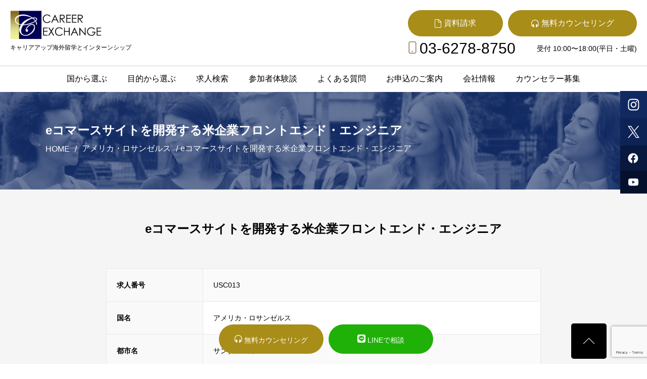

--- FILE ---
content_type: text/html; charset=UTF-8
request_url: https://career-ex.com/job/8694/
body_size: 30159
content:





<!DOCTYPE html>
<html lang="ja">

<head>

<!-- Google tag (gtag.js) -->
<script async src="https://www.googletagmanager.com/gtag/js?id=G-5YH9FW5JQJ"></script>
<script>
  window.dataLayer = window.dataLayer || [];
  function gtag(){dataLayer.push(arguments);}
  gtag('js', new Date());

  gtag('config', 'G-5YH9FW5JQJ');
</script>

  <meta charset="UTF-8">
  
  <meta name="description" content='アメリカ・ロサンゼルス求人　完全英語環境eコマースサイト開発会社 完全英語環境、アメリカ企業の求人です。専門分野での学歴または職歴をお持ちで、英語でのコミュニケーションに問題ないレベルの英語力をお持ちの、若きエンジニアの [&hellip;]'>
  <meta name="viewport" content="width=device-width,initial-scale=1.0,minimum-scale=1.0,maximum-scale=1.0,user-scalable=no">

  <link href="https://career-ex.com/wp-content/themes/cex/css/common.css" rel="stylesheet">
  <link rel="stylesheet" href="https://unpkg.com/swiper/swiper-bundle.min.css">
  <link rel="stylesheet" href="https://unpkg.com/swiper@7/swiper-bundle.min.css" />
  <script src="https://kit.fontawesome.com/716b61ab59.js" crossorigin="anonymous"></script>
  <script src="https://code.jquery.com/jquery-3.6.3.js" integrity="sha256-nQLuAZGRRcILA+6dMBOvcRh5Pe310sBpanc6+QBmyVM=" crossorigin="anonymous"></script>
  <script src="https://unpkg.com/swiper@7/swiper-bundle.min.js"></script>

  <link rel="pingback" href="https://career-ex.com/xmlrpc.php">
  <link rel="shortcut icon" href="https://career-ex.com/wp-content/themes/cex/images/favicon.ico" />


  
  <link href="https://fonts.googleapis.com/css?family=Lato:100,100i,200,200i,300,300i,400,400i,500,500i,600,600i,700,700i,800,800i,900,900i%7COpen+Sans:100,100i,200,200i,300,300i,400,400i,500,500i,600,600i,700,700i,800,800i,900,900i%7CIndie+Flower:100,100i,200,200i,300,300i,400,400i,500,500i,600,600i,700,700i,800,800i,900,900i%7COswald:100,100i,200,200i,300,300i,400,400i,500,500i,600,600i,700,700i,800,800i,900,900i" rel="stylesheet">
		<!-- All in One SEO 4.9.3 - aioseo.com -->
		<title>eコマースサイトを開発する米企業フロントエンド・エンジニア | キャリアエクスチェンジ</title>
	<meta name="description" content="アメリカ・ロサンゼルス求人 完全英語環境eコマースサイト開発会社 完全英語環境、アメリカ企業の求人です。専門分" />
	<meta name="robots" content="max-image-preview:large" />
	<meta name="author" content="高橋 典子"/>
	<link rel="canonical" href="https://career-ex.com/job/8694/" />
	<meta name="generator" content="All in One SEO (AIOSEO) 4.9.3" />

		<!-- Google tag (gtag.js) -->
<script async src="https://www.googletagmanager.com/gtag/js?id=G-MSBKL11TV2"></script>
<script>
  window.dataLayer = window.dataLayer || [];
  function gtag(){dataLayer.push(arguments);}
  gtag('js', new Date());

  gtag('config', 'G-MSBKL11TV2');
</script>
		<meta property="og:locale" content="ja_JP" />
		<meta property="og:site_name" content="キャリアエクスチェンジ" />
		<meta property="og:type" content="article" />
		<meta property="og:title" content="eコマースサイトを開発する米企業フロントエンド・エンジニア | キャリアエクスチェンジ" />
		<meta property="og:description" content="アメリカ・ロサンゼルス求人 完全英語環境eコマースサイト開発会社 完全英語環境、アメリカ企業の求人です。専門分" />
		<meta property="og:url" content="https://career-ex.com/job/8694/" />
		<meta property="og:image" content="https://career-ex.com/wp-content/uploads/2017/12/dimg_og.png" />
		<meta property="og:image:secure_url" content="https://career-ex.com/wp-content/uploads/2017/12/dimg_og.png" />
		<meta property="og:image:width" content="250" />
		<meta property="og:image:height" content="250" />
		<meta property="article:published_time" content="2017-04-07T06:40:18+00:00" />
		<meta property="article:modified_time" content="2017-04-07T06:40:18+00:00" />
		<meta name="twitter:card" content="summary" />
		<meta name="twitter:title" content="eコマースサイトを開発する米企業フロントエンド・エンジニア | キャリアエクスチェンジ" />
		<meta name="twitter:description" content="アメリカ・ロサンゼルス求人 完全英語環境eコマースサイト開発会社 完全英語環境、アメリカ企業の求人です。専門分" />
		<meta name="twitter:image" content="https://career-ex.com/wp-content/uploads/2017/12/dimg_og.png" />
		<script type="application/ld+json" class="aioseo-schema">
			{"@context":"https:\/\/schema.org","@graph":[{"@type":"BreadcrumbList","@id":"https:\/\/career-ex.com\/job\/8694\/#breadcrumblist","itemListElement":[{"@type":"ListItem","@id":"https:\/\/career-ex.com#listItem","position":1,"name":"\u30db\u30fc\u30e0","item":"https:\/\/career-ex.com","nextItem":{"@type":"ListItem","@id":"https:\/\/career-ex.com\/?job_listing_region=%e3%82%a2%e3%83%a1%e3%83%aa%e3%82%ab%e3%83%bb%e3%83%ad%e3%82%b5%e3%83%b3%e3%82%bc%e3%83%ab%e3%82%b9#listItem","name":"\u30a2\u30e1\u30ea\u30ab\u30fb\u30ed\u30b5\u30f3\u30bc\u30eb\u30b9"}},{"@type":"ListItem","@id":"https:\/\/career-ex.com\/?job_listing_region=%e3%82%a2%e3%83%a1%e3%83%aa%e3%82%ab%e3%83%bb%e3%83%ad%e3%82%b5%e3%83%b3%e3%82%bc%e3%83%ab%e3%82%b9#listItem","position":2,"name":"\u30a2\u30e1\u30ea\u30ab\u30fb\u30ed\u30b5\u30f3\u30bc\u30eb\u30b9","item":"https:\/\/career-ex.com\/?job_listing_region=%e3%82%a2%e3%83%a1%e3%83%aa%e3%82%ab%e3%83%bb%e3%83%ad%e3%82%b5%e3%83%b3%e3%82%bc%e3%83%ab%e3%82%b9","nextItem":{"@type":"ListItem","@id":"https:\/\/career-ex.com\/job\/8694\/#listItem","name":"e\u30b3\u30de\u30fc\u30b9\u30b5\u30a4\u30c8\u3092\u958b\u767a\u3059\u308b\u7c73\u4f01\u696d\u30d5\u30ed\u30f3\u30c8\u30a8\u30f3\u30c9\u30fb\u30a8\u30f3\u30b8\u30cb\u30a2"},"previousItem":{"@type":"ListItem","@id":"https:\/\/career-ex.com#listItem","name":"\u30db\u30fc\u30e0"}},{"@type":"ListItem","@id":"https:\/\/career-ex.com\/job\/8694\/#listItem","position":3,"name":"e\u30b3\u30de\u30fc\u30b9\u30b5\u30a4\u30c8\u3092\u958b\u767a\u3059\u308b\u7c73\u4f01\u696d\u30d5\u30ed\u30f3\u30c8\u30a8\u30f3\u30c9\u30fb\u30a8\u30f3\u30b8\u30cb\u30a2","previousItem":{"@type":"ListItem","@id":"https:\/\/career-ex.com\/?job_listing_region=%e3%82%a2%e3%83%a1%e3%83%aa%e3%82%ab%e3%83%bb%e3%83%ad%e3%82%b5%e3%83%b3%e3%82%bc%e3%83%ab%e3%82%b9#listItem","name":"\u30a2\u30e1\u30ea\u30ab\u30fb\u30ed\u30b5\u30f3\u30bc\u30eb\u30b9"}}]},{"@type":"Organization","@id":"https:\/\/career-ex.com\/#organization","name":"\u30ad\u30e3\u30ea\u30a2\u30a8\u30af\u30b9\u30c1\u30a7\u30f3\u30b8","description":"\u30ad\u30e3\u30ea\u30a2\u30a2\u30c3\u30d7\u6d77\u5916\u7559\u5b66\u3068\u30a4\u30f3\u30bf\u30fc\u30f3\u30b7\u30c3\u30d7","url":"https:\/\/career-ex.com\/"},{"@type":"Person","@id":"https:\/\/career-ex.com\/author\/takahashicareer-ex-com\/#author","url":"https:\/\/career-ex.com\/author\/takahashicareer-ex-com\/","name":"\u9ad8\u6a4b \u5178\u5b50","image":{"@type":"ImageObject","@id":"https:\/\/career-ex.com\/job\/8694\/#authorImage","url":"https:\/\/career-ex.com\/wp-content\/uploads\/2015\/01\/FullSizeRender-150x1501-125x125.jpg","width":96,"height":96,"caption":"\u9ad8\u6a4b \u5178\u5b50"}},{"@type":"WebPage","@id":"https:\/\/career-ex.com\/job\/8694\/#webpage","url":"https:\/\/career-ex.com\/job\/8694\/","name":"e\u30b3\u30de\u30fc\u30b9\u30b5\u30a4\u30c8\u3092\u958b\u767a\u3059\u308b\u7c73\u4f01\u696d\u30d5\u30ed\u30f3\u30c8\u30a8\u30f3\u30c9\u30fb\u30a8\u30f3\u30b8\u30cb\u30a2 | \u30ad\u30e3\u30ea\u30a2\u30a8\u30af\u30b9\u30c1\u30a7\u30f3\u30b8","description":"\u30a2\u30e1\u30ea\u30ab\u30fb\u30ed\u30b5\u30f3\u30bc\u30eb\u30b9\u6c42\u4eba \u5b8c\u5168\u82f1\u8a9e\u74b0\u5883e\u30b3\u30de\u30fc\u30b9\u30b5\u30a4\u30c8\u958b\u767a\u4f1a\u793e \u5b8c\u5168\u82f1\u8a9e\u74b0\u5883\u3001\u30a2\u30e1\u30ea\u30ab\u4f01\u696d\u306e\u6c42\u4eba\u3067\u3059\u3002\u5c02\u9580\u5206","inLanguage":"ja","isPartOf":{"@id":"https:\/\/career-ex.com\/#website"},"breadcrumb":{"@id":"https:\/\/career-ex.com\/job\/8694\/#breadcrumblist"},"author":{"@id":"https:\/\/career-ex.com\/author\/takahashicareer-ex-com\/#author"},"creator":{"@id":"https:\/\/career-ex.com\/author\/takahashicareer-ex-com\/#author"},"datePublished":"2017-04-07T15:40:18+09:00","dateModified":"2017-04-07T15:40:18+09:00"},{"@type":"WebSite","@id":"https:\/\/career-ex.com\/#website","url":"https:\/\/career-ex.com\/","name":"\u30ad\u30e3\u30ea\u30a2\u30a8\u30af\u30b9\u30c1\u30a7\u30f3\u30b8","description":"\u30ad\u30e3\u30ea\u30a2\u30a2\u30c3\u30d7\u6d77\u5916\u7559\u5b66\u3068\u30a4\u30f3\u30bf\u30fc\u30f3\u30b7\u30c3\u30d7","inLanguage":"ja","publisher":{"@id":"https:\/\/career-ex.com\/#organization"}}]}
		</script>
		<!-- All in One SEO -->

<link rel='dns-prefetch' href='//secure.gravatar.com' />
<link rel='dns-prefetch' href='//maps.googleapis.com' />
<link rel='dns-prefetch' href='//stats.wp.com' />
<link rel='dns-prefetch' href='//v0.wordpress.com' />
		<!-- This site uses the Google Analytics by MonsterInsights plugin v9.11.1 - Using Analytics tracking - https://www.monsterinsights.com/ -->
							<script src="//www.googletagmanager.com/gtag/js?id=G-MSBKL11TV2"  data-cfasync="false" data-wpfc-render="false" type="text/javascript" async></script>
			<script data-cfasync="false" data-wpfc-render="false" type="text/javascript">
				var mi_version = '9.11.1';
				var mi_track_user = true;
				var mi_no_track_reason = '';
								var MonsterInsightsDefaultLocations = {"page_location":"https:\/\/career-ex.com\/job\/8694\/"};
								if ( typeof MonsterInsightsPrivacyGuardFilter === 'function' ) {
					var MonsterInsightsLocations = (typeof MonsterInsightsExcludeQuery === 'object') ? MonsterInsightsPrivacyGuardFilter( MonsterInsightsExcludeQuery ) : MonsterInsightsPrivacyGuardFilter( MonsterInsightsDefaultLocations );
				} else {
					var MonsterInsightsLocations = (typeof MonsterInsightsExcludeQuery === 'object') ? MonsterInsightsExcludeQuery : MonsterInsightsDefaultLocations;
				}

								var disableStrs = [
										'ga-disable-G-MSBKL11TV2',
									];

				/* Function to detect opted out users */
				function __gtagTrackerIsOptedOut() {
					for (var index = 0; index < disableStrs.length; index++) {
						if (document.cookie.indexOf(disableStrs[index] + '=true') > -1) {
							return true;
						}
					}

					return false;
				}

				/* Disable tracking if the opt-out cookie exists. */
				if (__gtagTrackerIsOptedOut()) {
					for (var index = 0; index < disableStrs.length; index++) {
						window[disableStrs[index]] = true;
					}
				}

				/* Opt-out function */
				function __gtagTrackerOptout() {
					for (var index = 0; index < disableStrs.length; index++) {
						document.cookie = disableStrs[index] + '=true; expires=Thu, 31 Dec 2099 23:59:59 UTC; path=/';
						window[disableStrs[index]] = true;
					}
				}

				if ('undefined' === typeof gaOptout) {
					function gaOptout() {
						__gtagTrackerOptout();
					}
				}
								window.dataLayer = window.dataLayer || [];

				window.MonsterInsightsDualTracker = {
					helpers: {},
					trackers: {},
				};
				if (mi_track_user) {
					function __gtagDataLayer() {
						dataLayer.push(arguments);
					}

					function __gtagTracker(type, name, parameters) {
						if (!parameters) {
							parameters = {};
						}

						if (parameters.send_to) {
							__gtagDataLayer.apply(null, arguments);
							return;
						}

						if (type === 'event') {
														parameters.send_to = monsterinsights_frontend.v4_id;
							var hookName = name;
							if (typeof parameters['event_category'] !== 'undefined') {
								hookName = parameters['event_category'] + ':' + name;
							}

							if (typeof MonsterInsightsDualTracker.trackers[hookName] !== 'undefined') {
								MonsterInsightsDualTracker.trackers[hookName](parameters);
							} else {
								__gtagDataLayer('event', name, parameters);
							}
							
						} else {
							__gtagDataLayer.apply(null, arguments);
						}
					}

					__gtagTracker('js', new Date());
					__gtagTracker('set', {
						'developer_id.dZGIzZG': true,
											});
					if ( MonsterInsightsLocations.page_location ) {
						__gtagTracker('set', MonsterInsightsLocations);
					}
										__gtagTracker('config', 'G-MSBKL11TV2', {"forceSSL":"true","link_attribution":"true"} );
										window.gtag = __gtagTracker;										(function () {
						/* https://developers.google.com/analytics/devguides/collection/analyticsjs/ */
						/* ga and __gaTracker compatibility shim. */
						var noopfn = function () {
							return null;
						};
						var newtracker = function () {
							return new Tracker();
						};
						var Tracker = function () {
							return null;
						};
						var p = Tracker.prototype;
						p.get = noopfn;
						p.set = noopfn;
						p.send = function () {
							var args = Array.prototype.slice.call(arguments);
							args.unshift('send');
							__gaTracker.apply(null, args);
						};
						var __gaTracker = function () {
							var len = arguments.length;
							if (len === 0) {
								return;
							}
							var f = arguments[len - 1];
							if (typeof f !== 'object' || f === null || typeof f.hitCallback !== 'function') {
								if ('send' === arguments[0]) {
									var hitConverted, hitObject = false, action;
									if ('event' === arguments[1]) {
										if ('undefined' !== typeof arguments[3]) {
											hitObject = {
												'eventAction': arguments[3],
												'eventCategory': arguments[2],
												'eventLabel': arguments[4],
												'value': arguments[5] ? arguments[5] : 1,
											}
										}
									}
									if ('pageview' === arguments[1]) {
										if ('undefined' !== typeof arguments[2]) {
											hitObject = {
												'eventAction': 'page_view',
												'page_path': arguments[2],
											}
										}
									}
									if (typeof arguments[2] === 'object') {
										hitObject = arguments[2];
									}
									if (typeof arguments[5] === 'object') {
										Object.assign(hitObject, arguments[5]);
									}
									if ('undefined' !== typeof arguments[1].hitType) {
										hitObject = arguments[1];
										if ('pageview' === hitObject.hitType) {
											hitObject.eventAction = 'page_view';
										}
									}
									if (hitObject) {
										action = 'timing' === arguments[1].hitType ? 'timing_complete' : hitObject.eventAction;
										hitConverted = mapArgs(hitObject);
										__gtagTracker('event', action, hitConverted);
									}
								}
								return;
							}

							function mapArgs(args) {
								var arg, hit = {};
								var gaMap = {
									'eventCategory': 'event_category',
									'eventAction': 'event_action',
									'eventLabel': 'event_label',
									'eventValue': 'event_value',
									'nonInteraction': 'non_interaction',
									'timingCategory': 'event_category',
									'timingVar': 'name',
									'timingValue': 'value',
									'timingLabel': 'event_label',
									'page': 'page_path',
									'location': 'page_location',
									'title': 'page_title',
									'referrer' : 'page_referrer',
								};
								for (arg in args) {
																		if (!(!args.hasOwnProperty(arg) || !gaMap.hasOwnProperty(arg))) {
										hit[gaMap[arg]] = args[arg];
									} else {
										hit[arg] = args[arg];
									}
								}
								return hit;
							}

							try {
								f.hitCallback();
							} catch (ex) {
							}
						};
						__gaTracker.create = newtracker;
						__gaTracker.getByName = newtracker;
						__gaTracker.getAll = function () {
							return [];
						};
						__gaTracker.remove = noopfn;
						__gaTracker.loaded = true;
						window['__gaTracker'] = __gaTracker;
					})();
									} else {
										console.log("");
					(function () {
						function __gtagTracker() {
							return null;
						}

						window['__gtagTracker'] = __gtagTracker;
						window['gtag'] = __gtagTracker;
					})();
									}
			</script>
							<!-- / Google Analytics by MonsterInsights -->
		<script type="text/javascript">
/* <![CDATA[ */
window._wpemojiSettings = {"baseUrl":"https:\/\/s.w.org\/images\/core\/emoji\/15.0.3\/72x72\/","ext":".png","svgUrl":"https:\/\/s.w.org\/images\/core\/emoji\/15.0.3\/svg\/","svgExt":".svg","source":{"concatemoji":"https:\/\/career-ex.com\/wp-includes\/js\/wp-emoji-release.min.js?ver=6.6.4"}};
/*! This file is auto-generated */
!function(i,n){var o,s,e;function c(e){try{var t={supportTests:e,timestamp:(new Date).valueOf()};sessionStorage.setItem(o,JSON.stringify(t))}catch(e){}}function p(e,t,n){e.clearRect(0,0,e.canvas.width,e.canvas.height),e.fillText(t,0,0);var t=new Uint32Array(e.getImageData(0,0,e.canvas.width,e.canvas.height).data),r=(e.clearRect(0,0,e.canvas.width,e.canvas.height),e.fillText(n,0,0),new Uint32Array(e.getImageData(0,0,e.canvas.width,e.canvas.height).data));return t.every(function(e,t){return e===r[t]})}function u(e,t,n){switch(t){case"flag":return n(e,"\ud83c\udff3\ufe0f\u200d\u26a7\ufe0f","\ud83c\udff3\ufe0f\u200b\u26a7\ufe0f")?!1:!n(e,"\ud83c\uddfa\ud83c\uddf3","\ud83c\uddfa\u200b\ud83c\uddf3")&&!n(e,"\ud83c\udff4\udb40\udc67\udb40\udc62\udb40\udc65\udb40\udc6e\udb40\udc67\udb40\udc7f","\ud83c\udff4\u200b\udb40\udc67\u200b\udb40\udc62\u200b\udb40\udc65\u200b\udb40\udc6e\u200b\udb40\udc67\u200b\udb40\udc7f");case"emoji":return!n(e,"\ud83d\udc26\u200d\u2b1b","\ud83d\udc26\u200b\u2b1b")}return!1}function f(e,t,n){var r="undefined"!=typeof WorkerGlobalScope&&self instanceof WorkerGlobalScope?new OffscreenCanvas(300,150):i.createElement("canvas"),a=r.getContext("2d",{willReadFrequently:!0}),o=(a.textBaseline="top",a.font="600 32px Arial",{});return e.forEach(function(e){o[e]=t(a,e,n)}),o}function t(e){var t=i.createElement("script");t.src=e,t.defer=!0,i.head.appendChild(t)}"undefined"!=typeof Promise&&(o="wpEmojiSettingsSupports",s=["flag","emoji"],n.supports={everything:!0,everythingExceptFlag:!0},e=new Promise(function(e){i.addEventListener("DOMContentLoaded",e,{once:!0})}),new Promise(function(t){var n=function(){try{var e=JSON.parse(sessionStorage.getItem(o));if("object"==typeof e&&"number"==typeof e.timestamp&&(new Date).valueOf()<e.timestamp+604800&&"object"==typeof e.supportTests)return e.supportTests}catch(e){}return null}();if(!n){if("undefined"!=typeof Worker&&"undefined"!=typeof OffscreenCanvas&&"undefined"!=typeof URL&&URL.createObjectURL&&"undefined"!=typeof Blob)try{var e="postMessage("+f.toString()+"("+[JSON.stringify(s),u.toString(),p.toString()].join(",")+"));",r=new Blob([e],{type:"text/javascript"}),a=new Worker(URL.createObjectURL(r),{name:"wpTestEmojiSupports"});return void(a.onmessage=function(e){c(n=e.data),a.terminate(),t(n)})}catch(e){}c(n=f(s,u,p))}t(n)}).then(function(e){for(var t in e)n.supports[t]=e[t],n.supports.everything=n.supports.everything&&n.supports[t],"flag"!==t&&(n.supports.everythingExceptFlag=n.supports.everythingExceptFlag&&n.supports[t]);n.supports.everythingExceptFlag=n.supports.everythingExceptFlag&&!n.supports.flag,n.DOMReady=!1,n.readyCallback=function(){n.DOMReady=!0}}).then(function(){return e}).then(function(){var e;n.supports.everything||(n.readyCallback(),(e=n.source||{}).concatemoji?t(e.concatemoji):e.wpemoji&&e.twemoji&&(t(e.twemoji),t(e.wpemoji)))}))}((window,document),window._wpemojiSettings);
/* ]]> */
</script>
<link rel='stylesheet' id='layerslider-css' href='https://career-ex.com/wp-content/plugins/LayerSlider/assets/static/layerslider/css/layerslider.css?ver=8.1.2' type='text/css' media='all' />
<style id='wp-emoji-styles-inline-css' type='text/css'>

	img.wp-smiley, img.emoji {
		display: inline !important;
		border: none !important;
		box-shadow: none !important;
		height: 1em !important;
		width: 1em !important;
		margin: 0 0.07em !important;
		vertical-align: -0.1em !important;
		background: none !important;
		padding: 0 !important;
	}
</style>
<link rel='stylesheet' id='wp-block-library-css' href='https://career-ex.com/wp-includes/css/dist/block-library/style.min.css?ver=6.6.4' type='text/css' media='all' />
<link rel='stylesheet' id='aioseo/css/src/vue/standalone/blocks/table-of-contents/global.scss-css' href='https://career-ex.com/wp-content/plugins/all-in-one-seo-pack/dist/Lite/assets/css/table-of-contents/global.e90f6d47.css?ver=4.9.3' type='text/css' media='all' />
<style id='pdfemb-pdf-embedder-viewer-style-inline-css' type='text/css'>
.wp-block-pdfemb-pdf-embedder-viewer{max-width:none}

</style>
<link rel='stylesheet' id='mediaelement-css' href='https://career-ex.com/wp-includes/js/mediaelement/mediaelementplayer-legacy.min.css?ver=4.2.17' type='text/css' media='all' />
<link rel='stylesheet' id='wp-mediaelement-css' href='https://career-ex.com/wp-includes/js/mediaelement/wp-mediaelement.min.css?ver=6.6.4' type='text/css' media='all' />
<style id='jetpack-sharing-buttons-style-inline-css' type='text/css'>
.jetpack-sharing-buttons__services-list{display:flex;flex-direction:row;flex-wrap:wrap;gap:0;list-style-type:none;margin:5px;padding:0}.jetpack-sharing-buttons__services-list.has-small-icon-size{font-size:12px}.jetpack-sharing-buttons__services-list.has-normal-icon-size{font-size:16px}.jetpack-sharing-buttons__services-list.has-large-icon-size{font-size:24px}.jetpack-sharing-buttons__services-list.has-huge-icon-size{font-size:36px}@media print{.jetpack-sharing-buttons__services-list{display:none!important}}.editor-styles-wrapper .wp-block-jetpack-sharing-buttons{gap:0;padding-inline-start:0}ul.jetpack-sharing-buttons__services-list.has-background{padding:1.25em 2.375em}
</style>
<style id='classic-theme-styles-inline-css' type='text/css'>
/*! This file is auto-generated */
.wp-block-button__link{color:#fff;background-color:#32373c;border-radius:9999px;box-shadow:none;text-decoration:none;padding:calc(.667em + 2px) calc(1.333em + 2px);font-size:1.125em}.wp-block-file__button{background:#32373c;color:#fff;text-decoration:none}
</style>
<style id='global-styles-inline-css' type='text/css'>
:root{--wp--preset--aspect-ratio--square: 1;--wp--preset--aspect-ratio--4-3: 4/3;--wp--preset--aspect-ratio--3-4: 3/4;--wp--preset--aspect-ratio--3-2: 3/2;--wp--preset--aspect-ratio--2-3: 2/3;--wp--preset--aspect-ratio--16-9: 16/9;--wp--preset--aspect-ratio--9-16: 9/16;--wp--preset--color--black: #000000;--wp--preset--color--cyan-bluish-gray: #abb8c3;--wp--preset--color--white: #ffffff;--wp--preset--color--pale-pink: #f78da7;--wp--preset--color--vivid-red: #cf2e2e;--wp--preset--color--luminous-vivid-orange: #ff6900;--wp--preset--color--luminous-vivid-amber: #fcb900;--wp--preset--color--light-green-cyan: #7bdcb5;--wp--preset--color--vivid-green-cyan: #00d084;--wp--preset--color--pale-cyan-blue: #8ed1fc;--wp--preset--color--vivid-cyan-blue: #0693e3;--wp--preset--color--vivid-purple: #9b51e0;--wp--preset--gradient--vivid-cyan-blue-to-vivid-purple: linear-gradient(135deg,rgba(6,147,227,1) 0%,rgb(155,81,224) 100%);--wp--preset--gradient--light-green-cyan-to-vivid-green-cyan: linear-gradient(135deg,rgb(122,220,180) 0%,rgb(0,208,130) 100%);--wp--preset--gradient--luminous-vivid-amber-to-luminous-vivid-orange: linear-gradient(135deg,rgba(252,185,0,1) 0%,rgba(255,105,0,1) 100%);--wp--preset--gradient--luminous-vivid-orange-to-vivid-red: linear-gradient(135deg,rgba(255,105,0,1) 0%,rgb(207,46,46) 100%);--wp--preset--gradient--very-light-gray-to-cyan-bluish-gray: linear-gradient(135deg,rgb(238,238,238) 0%,rgb(169,184,195) 100%);--wp--preset--gradient--cool-to-warm-spectrum: linear-gradient(135deg,rgb(74,234,220) 0%,rgb(151,120,209) 20%,rgb(207,42,186) 40%,rgb(238,44,130) 60%,rgb(251,105,98) 80%,rgb(254,248,76) 100%);--wp--preset--gradient--blush-light-purple: linear-gradient(135deg,rgb(255,206,236) 0%,rgb(152,150,240) 100%);--wp--preset--gradient--blush-bordeaux: linear-gradient(135deg,rgb(254,205,165) 0%,rgb(254,45,45) 50%,rgb(107,0,62) 100%);--wp--preset--gradient--luminous-dusk: linear-gradient(135deg,rgb(255,203,112) 0%,rgb(199,81,192) 50%,rgb(65,88,208) 100%);--wp--preset--gradient--pale-ocean: linear-gradient(135deg,rgb(255,245,203) 0%,rgb(182,227,212) 50%,rgb(51,167,181) 100%);--wp--preset--gradient--electric-grass: linear-gradient(135deg,rgb(202,248,128) 0%,rgb(113,206,126) 100%);--wp--preset--gradient--midnight: linear-gradient(135deg,rgb(2,3,129) 0%,rgb(40,116,252) 100%);--wp--preset--font-size--small: 13px;--wp--preset--font-size--medium: 20px;--wp--preset--font-size--large: 36px;--wp--preset--font-size--x-large: 42px;--wp--preset--spacing--20: 0.44rem;--wp--preset--spacing--30: 0.67rem;--wp--preset--spacing--40: 1rem;--wp--preset--spacing--50: 1.5rem;--wp--preset--spacing--60: 2.25rem;--wp--preset--spacing--70: 3.38rem;--wp--preset--spacing--80: 5.06rem;--wp--preset--shadow--natural: 6px 6px 9px rgba(0, 0, 0, 0.2);--wp--preset--shadow--deep: 12px 12px 50px rgba(0, 0, 0, 0.4);--wp--preset--shadow--sharp: 6px 6px 0px rgba(0, 0, 0, 0.2);--wp--preset--shadow--outlined: 6px 6px 0px -3px rgba(255, 255, 255, 1), 6px 6px rgba(0, 0, 0, 1);--wp--preset--shadow--crisp: 6px 6px 0px rgba(0, 0, 0, 1);}:where(.is-layout-flex){gap: 0.5em;}:where(.is-layout-grid){gap: 0.5em;}body .is-layout-flex{display: flex;}.is-layout-flex{flex-wrap: wrap;align-items: center;}.is-layout-flex > :is(*, div){margin: 0;}body .is-layout-grid{display: grid;}.is-layout-grid > :is(*, div){margin: 0;}:where(.wp-block-columns.is-layout-flex){gap: 2em;}:where(.wp-block-columns.is-layout-grid){gap: 2em;}:where(.wp-block-post-template.is-layout-flex){gap: 1.25em;}:where(.wp-block-post-template.is-layout-grid){gap: 1.25em;}.has-black-color{color: var(--wp--preset--color--black) !important;}.has-cyan-bluish-gray-color{color: var(--wp--preset--color--cyan-bluish-gray) !important;}.has-white-color{color: var(--wp--preset--color--white) !important;}.has-pale-pink-color{color: var(--wp--preset--color--pale-pink) !important;}.has-vivid-red-color{color: var(--wp--preset--color--vivid-red) !important;}.has-luminous-vivid-orange-color{color: var(--wp--preset--color--luminous-vivid-orange) !important;}.has-luminous-vivid-amber-color{color: var(--wp--preset--color--luminous-vivid-amber) !important;}.has-light-green-cyan-color{color: var(--wp--preset--color--light-green-cyan) !important;}.has-vivid-green-cyan-color{color: var(--wp--preset--color--vivid-green-cyan) !important;}.has-pale-cyan-blue-color{color: var(--wp--preset--color--pale-cyan-blue) !important;}.has-vivid-cyan-blue-color{color: var(--wp--preset--color--vivid-cyan-blue) !important;}.has-vivid-purple-color{color: var(--wp--preset--color--vivid-purple) !important;}.has-black-background-color{background-color: var(--wp--preset--color--black) !important;}.has-cyan-bluish-gray-background-color{background-color: var(--wp--preset--color--cyan-bluish-gray) !important;}.has-white-background-color{background-color: var(--wp--preset--color--white) !important;}.has-pale-pink-background-color{background-color: var(--wp--preset--color--pale-pink) !important;}.has-vivid-red-background-color{background-color: var(--wp--preset--color--vivid-red) !important;}.has-luminous-vivid-orange-background-color{background-color: var(--wp--preset--color--luminous-vivid-orange) !important;}.has-luminous-vivid-amber-background-color{background-color: var(--wp--preset--color--luminous-vivid-amber) !important;}.has-light-green-cyan-background-color{background-color: var(--wp--preset--color--light-green-cyan) !important;}.has-vivid-green-cyan-background-color{background-color: var(--wp--preset--color--vivid-green-cyan) !important;}.has-pale-cyan-blue-background-color{background-color: var(--wp--preset--color--pale-cyan-blue) !important;}.has-vivid-cyan-blue-background-color{background-color: var(--wp--preset--color--vivid-cyan-blue) !important;}.has-vivid-purple-background-color{background-color: var(--wp--preset--color--vivid-purple) !important;}.has-black-border-color{border-color: var(--wp--preset--color--black) !important;}.has-cyan-bluish-gray-border-color{border-color: var(--wp--preset--color--cyan-bluish-gray) !important;}.has-white-border-color{border-color: var(--wp--preset--color--white) !important;}.has-pale-pink-border-color{border-color: var(--wp--preset--color--pale-pink) !important;}.has-vivid-red-border-color{border-color: var(--wp--preset--color--vivid-red) !important;}.has-luminous-vivid-orange-border-color{border-color: var(--wp--preset--color--luminous-vivid-orange) !important;}.has-luminous-vivid-amber-border-color{border-color: var(--wp--preset--color--luminous-vivid-amber) !important;}.has-light-green-cyan-border-color{border-color: var(--wp--preset--color--light-green-cyan) !important;}.has-vivid-green-cyan-border-color{border-color: var(--wp--preset--color--vivid-green-cyan) !important;}.has-pale-cyan-blue-border-color{border-color: var(--wp--preset--color--pale-cyan-blue) !important;}.has-vivid-cyan-blue-border-color{border-color: var(--wp--preset--color--vivid-cyan-blue) !important;}.has-vivid-purple-border-color{border-color: var(--wp--preset--color--vivid-purple) !important;}.has-vivid-cyan-blue-to-vivid-purple-gradient-background{background: var(--wp--preset--gradient--vivid-cyan-blue-to-vivid-purple) !important;}.has-light-green-cyan-to-vivid-green-cyan-gradient-background{background: var(--wp--preset--gradient--light-green-cyan-to-vivid-green-cyan) !important;}.has-luminous-vivid-amber-to-luminous-vivid-orange-gradient-background{background: var(--wp--preset--gradient--luminous-vivid-amber-to-luminous-vivid-orange) !important;}.has-luminous-vivid-orange-to-vivid-red-gradient-background{background: var(--wp--preset--gradient--luminous-vivid-orange-to-vivid-red) !important;}.has-very-light-gray-to-cyan-bluish-gray-gradient-background{background: var(--wp--preset--gradient--very-light-gray-to-cyan-bluish-gray) !important;}.has-cool-to-warm-spectrum-gradient-background{background: var(--wp--preset--gradient--cool-to-warm-spectrum) !important;}.has-blush-light-purple-gradient-background{background: var(--wp--preset--gradient--blush-light-purple) !important;}.has-blush-bordeaux-gradient-background{background: var(--wp--preset--gradient--blush-bordeaux) !important;}.has-luminous-dusk-gradient-background{background: var(--wp--preset--gradient--luminous-dusk) !important;}.has-pale-ocean-gradient-background{background: var(--wp--preset--gradient--pale-ocean) !important;}.has-electric-grass-gradient-background{background: var(--wp--preset--gradient--electric-grass) !important;}.has-midnight-gradient-background{background: var(--wp--preset--gradient--midnight) !important;}.has-small-font-size{font-size: var(--wp--preset--font-size--small) !important;}.has-medium-font-size{font-size: var(--wp--preset--font-size--medium) !important;}.has-large-font-size{font-size: var(--wp--preset--font-size--large) !important;}.has-x-large-font-size{font-size: var(--wp--preset--font-size--x-large) !important;}
:where(.wp-block-post-template.is-layout-flex){gap: 1.25em;}:where(.wp-block-post-template.is-layout-grid){gap: 1.25em;}
:where(.wp-block-columns.is-layout-flex){gap: 2em;}:where(.wp-block-columns.is-layout-grid){gap: 2em;}
:root :where(.wp-block-pullquote){font-size: 1.5em;line-height: 1.6;}
</style>
<link rel='stylesheet' id='categories-images-styles-css' href='https://career-ex.com/wp-content/plugins/categories-images/assets/css/zci-styles.css?ver=3.3.1' type='text/css' media='all' />
<link rel='stylesheet' id='contact-form-7-css' href='https://career-ex.com/wp-content/plugins/contact-form-7/includes/css/styles.css?ver=6.0.6' type='text/css' media='all' />
<link rel='stylesheet' id='wpdm-font-awesome-css' href='https://career-ex.com/wp-content/plugins/download-manager/assets/fontawesome/css/all.min.css?ver=6.6.4' type='text/css' media='all' />
<link rel='stylesheet' id='wpdm-frontend-css-css' href='https://career-ex.com/wp-content/plugins/download-manager/assets/bootstrap/css/bootstrap.min.css?ver=6.6.4' type='text/css' media='all' />
<link rel='stylesheet' id='wpdm-front-css' href='https://career-ex.com/wp-content/plugins/download-manager/assets/css/front.css?ver=6.6.4' type='text/css' media='all' />
<link rel='stylesheet' id='pz-linkcard-css-css' href='//career-ex.com/wp-content/uploads/pz-linkcard/style/style.min.css?ver=2.5.6.5.1' type='text/css' media='all' />
<link rel='stylesheet' id='toc-screen-css' href='https://career-ex.com/wp-content/plugins/table-of-contents-plus/screen.min.css?ver=2406' type='text/css' media='all' />
<link rel='stylesheet' id='select2-css' href='https://career-ex.com/wp-content/plugins/wp-job-manager/assets/lib/select2/select2.min.css?ver=4.0.10' type='text/css' media='all' />
<link rel='stylesheet' id='wp-job-manager-frontend-css' href='https://career-ex.com/wp-content/plugins/wp-job-manager/assets/dist/css/frontend.css?ver=70bcf98f10f46d76c3ff1baa07f25225' type='text/css' media='all' />
<link rel='stylesheet' id='ppress-frontend-css' href='https://career-ex.com/wp-content/plugins/wp-user-avatar/assets/css/frontend.min.css?ver=4.16.8' type='text/css' media='all' />
<link rel='stylesheet' id='ppress-flatpickr-css' href='https://career-ex.com/wp-content/plugins/wp-user-avatar/assets/flatpickr/flatpickr.min.css?ver=4.16.8' type='text/css' media='all' />
<link rel='stylesheet' id='ppress-select2-css' href='https://career-ex.com/wp-content/plugins/wp-user-avatar/assets/select2/select2.min.css?ver=6.6.4' type='text/css' media='all' />
<link rel='stylesheet' id='search-filter-plugin-styles-css' href='https://career-ex.com/wp-content/plugins/search-filter-pro/public/assets/css/search-filter.min.css?ver=2.5.13' type='text/css' media='all' />
<link rel='stylesheet' id='wp-pagenavi-css' href='https://career-ex.com/wp-content/plugins/wp-pagenavi/pagenavi-css.css?ver=2.70' type='text/css' media='all' />
<link rel='stylesheet' id='jquery-ui-smoothness-css' href='https://career-ex.com/wp-content/plugins/contact-form-7/includes/js/jquery-ui/themes/smoothness/jquery-ui.min.css?ver=1.12.1' type='text/css' media='screen' />
<link rel='stylesheet' id='ubermenu-css' href='https://career-ex.com/wp-content/plugins/ubermenu/pro/assets/css/ubermenu.min.css?ver=3.2.7' type='text/css' media='all' />
<link rel='stylesheet' id='jquery.lightbox.min.css-css' href='https://career-ex.com/wp-content/plugins/wp-jquery-lightbox/lightboxes/wp-jquery-lightbox/styles/lightbox.min.css?ver=2.3.4' type='text/css' media='all' />
<link rel='stylesheet' id='jqlb-overrides-css' href='https://career-ex.com/wp-content/plugins/wp-jquery-lightbox/lightboxes/wp-jquery-lightbox/styles/overrides.css?ver=2.3.4' type='text/css' media='all' />
<style id='jqlb-overrides-inline-css' type='text/css'>

			#outerImageContainer {
				box-shadow: 0 0 4px 2px rgba(0,0,0,.2);
			}
			#imageContainer{
				padding: 8px;
			}
			#imageDataContainer {
				box-shadow: none;
				z-index: auto;
			}
			#prevArrow,
			#nextArrow{
				background-color: #ffffff;
				color: #000000;
			}
</style>
<!--n2css--><script type="text/javascript" src="https://career-ex.com/wp-includes/js/jquery/jquery.min.js?ver=3.7.1" id="jquery-core-js"></script>
<script type="text/javascript" src="https://career-ex.com/wp-includes/js/jquery/jquery-migrate.min.js?ver=3.4.1" id="jquery-migrate-js"></script>
<script type="text/javascript" id="layerslider-utils-js-extra">
/* <![CDATA[ */
var LS_Meta = {"v":"8.1.2","fixGSAP":"1"};
/* ]]> */
</script>
<script type="text/javascript" src="https://career-ex.com/wp-content/plugins/LayerSlider/assets/static/layerslider/js/layerslider.utils.js?ver=8.1.2" id="layerslider-utils-js"></script>
<script type="text/javascript" src="https://career-ex.com/wp-content/plugins/LayerSlider/assets/static/layerslider/js/layerslider.kreaturamedia.jquery.js?ver=8.1.2" id="layerslider-js"></script>
<script type="text/javascript" src="https://career-ex.com/wp-content/plugins/LayerSlider/assets/static/layerslider/js/layerslider.transitions.js?ver=8.1.2" id="layerslider-transitions-js"></script>
<script type="text/javascript" src="https://career-ex.com/wp-content/plugins/google-analytics-for-wordpress/assets/js/frontend-gtag.min.js?ver=9.11.1" id="monsterinsights-frontend-script-js" async="async" data-wp-strategy="async"></script>
<script data-cfasync="false" data-wpfc-render="false" type="text/javascript" id='monsterinsights-frontend-script-js-extra'>/* <![CDATA[ */
var monsterinsights_frontend = {"js_events_tracking":"true","download_extensions":"doc,pdf,ppt,zip,xls,docx,pptx,xlsx","inbound_paths":"[{\"path\":\"\\\/go\\\/\",\"label\":\"affiliate\"},{\"path\":\"\\\/recommend\\\/\",\"label\":\"affiliate\"}]","home_url":"https:\/\/career-ex.com","hash_tracking":"false","v4_id":"G-MSBKL11TV2"};/* ]]> */
</script>
<script type="text/javascript" src="https://career-ex.com/wp-content/plugins/download-manager/assets/bootstrap/js/popper.min.js?ver=6.6.4" id="wpdm-poper-js"></script>
<script type="text/javascript" src="https://career-ex.com/wp-content/plugins/download-manager/assets/bootstrap/js/bootstrap.min.js?ver=6.6.4" id="wpdm-frontend-js-js"></script>
<script type="text/javascript" id="wpdm-frontjs-js-extra">
/* <![CDATA[ */
var wpdm_url = {"home":"https:\/\/career-ex.com\/","site":"https:\/\/career-ex.com\/","ajax":"https:\/\/career-ex.com\/wp-admin\/admin-ajax.php"};
var wpdm_js = {"spinner":"<i class=\"fas fa-sun fa-spin\"><\/i>","client_id":"a2b5bf7e732ee08ed5d70dcaa718e6a4"};
var wpdm_strings = {"pass_var":"Password Verified!","pass_var_q":"Please click following button to start download.","start_dl":"Start Download"};
/* ]]> */
</script>
<script type="text/javascript" src="https://career-ex.com/wp-content/plugins/download-manager/assets/js/front.js?ver=3.2.97" id="wpdm-frontjs-js"></script>
<script type="text/javascript" src="https://career-ex.com/wp-content/plugins/wp-user-avatar/assets/flatpickr/flatpickr.min.js?ver=4.16.8" id="ppress-flatpickr-js"></script>
<script type="text/javascript" src="https://career-ex.com/wp-content/plugins/wp-user-avatar/assets/select2/select2.min.js?ver=4.16.8" id="ppress-select2-js"></script>
<script type="text/javascript" id="search-filter-plugin-build-js-extra">
/* <![CDATA[ */
var SF_LDATA = {"ajax_url":"https:\/\/career-ex.com\/wp-admin\/admin-ajax.php","home_url":"https:\/\/career-ex.com\/","extensions":[]};
/* ]]> */
</script>
<script type="text/javascript" src="https://career-ex.com/wp-content/plugins/search-filter-pro/public/assets/js/search-filter-build.min.js?ver=2.5.13" id="search-filter-plugin-build-js"></script>
<script type="text/javascript" src="https://career-ex.com/wp-content/plugins/search-filter-pro/public/assets/js/chosen.jquery.min.js?ver=2.5.13" id="search-filter-plugin-chosen-js"></script>
<script type="text/javascript" id="select2-js-extra">
/* <![CDATA[ */
var job_manager_select2_args = {"width":"100%"};
var job_manager_select2_filters_args = {"width":"100%","allowClear":"1","minimumResultsForSearch":"10","placeholder":"Any Category"};
var job_manager_field_editor_select2_args = {"width":"100%","minimumResultsForSearch":"20"};
var job_manager_select2_args = {"width":"100%","minimumResultsForSearch":"20"};
/* ]]> */
</script>
<script type="text/javascript" src="https://career-ex.com/wp-content/plugins/wp-job-manager/assets/lib/select2/select2.full.min.js?ver=4.0.10" id="select2-js"></script>
<meta name="generator" content="Powered by LayerSlider 8.1.2 - Build Heros, Sliders, and Popups. Create Animations and Beautiful, Rich Web Content as Easy as Never Before on WordPress." />
<!-- LayerSlider updates and docs at: https://layerslider.com -->
<link rel="https://api.w.org/" href="https://career-ex.com/wp-json/" /><link rel="alternate" title="JSON" type="application/json" href="https://career-ex.com/wp-json/wp/v2/job-listings/8694" /><link rel="alternate" title="oEmbed (JSON)" type="application/json+oembed" href="https://career-ex.com/wp-json/oembed/1.0/embed?url=https%3A%2F%2Fcareer-ex.com%2Fjob%2F8694%2F" />
<link rel="alternate" title="oEmbed (XML)" type="text/xml+oembed" href="https://career-ex.com/wp-json/oembed/1.0/embed?url=https%3A%2F%2Fcareer-ex.com%2Fjob%2F8694%2F&#038;format=xml" />
<style id="ubermenu-custom-generated-css">
/** UberMenu Responsive Styles (Breakpoint Setting) **/
@media screen and (min-width: 1201px){
  .ubermenu{ display:block !important; } .ubermenu-responsive .ubermenu-item.ubermenu-hide-desktop{ display:none !important; } .ubermenu-responsive.ubermenu-retractors-responsive .ubermenu-retractor-mobile{ display:none; }   /* Force current submenu always open but below others */ .ubermenu-force-current-submenu .ubermenu-item-level-0.ubermenu-current-menu-item > .ubermenu-submenu-drop, .ubermenu-force-current-submenu .ubermenu-item-level-0.ubermenu-current-menu-ancestor > .ubermenu-submenu-drop {     display: block!important;     opacity: 1!important;     visibility: visible!important;     margin: 0!important;     top: auto!important;     height: auto;     z-index:19; }   /* Invert Horizontal menu to make subs go up */ .ubermenu-invert.ubermenu-horizontal .ubermenu-item-level-0 > .ubermenu-submenu-drop{      top:auto;      bottom:100%; } .ubermenu-invert.ubermenu-horizontal.ubermenu-sub-indicators .ubermenu-item-level-0.ubermenu-has-submenu-drop > .ubermenu-target:after{      content:"\f106"; } /* Make second level flyouts fly up */ .ubermenu-invert.ubermenu-horizontal .ubermenu-submenu .ubermenu-item.ubermenu-active > .ubermenu-submenu-type-flyout{     top:auto;     bottom:0; } /* Clip the submenus properly when inverted */ .ubermenu-invert.ubermenu-horizontal .ubermenu-item-level-0 > .ubermenu-submenu-drop{     clip: rect(-5000px,5000px,auto,-5000px); }    /* Invert Vertical menu to make subs go left */ .ubermenu-invert.ubermenu-vertical .ubermenu-item-level-0 > .ubermenu-submenu-drop{   right:100%;   left:auto; } .ubermenu-invert.ubermenu-vertical.ubermenu-sub-indicators .ubermenu-item-level-0.ubermenu-item-has-children > a.ubermenu-target:after{   right:auto;   left:10px;   margin-top:-7px;   content:"\f104"; } .ubermenu-vertical.ubermenu-invert .ubermenu-item > .ubermenu-submenu-drop {   clip: rect(-5000px,5000px,5000px,-5000px); } .ubermenu-responsive-toggle{ display:none; }
}
@media screen and (max-width: 1200px){
   .ubermenu-responsive-toggle, .ubermenu-sticky-toggle-wrapper { display: block; }  .ubermenu-responsive{ width:100%; max-height:500px; visibility:visible; overflow:visible;  -webkit-transition:max-height 1s ease-in; transition:max-height .3s ease-in; } .ubermenu-responsive.ubermenu-items-align-center{     text-align:left; } .ubermenu-responsive.ubermenu{ margin:0; } .ubermenu-responsive.ubermenu .ubermenu-nav{ display:block; }  .ubermenu-responsive.ubermenu-responsive-nocollapse, .ubermenu-repsonsive.ubermenu-no-transitions{ display:block; max-height:none; }  .ubermenu-responsive.ubermenu-responsive-collapse{ max-height:none; visibility:visible; overflow:visible; } .ubermenu-responsive.ubermenu-responsive-collapse{ max-height:0; overflow:hidden !important; visibility:hidden; } .ubermenu-responsive.ubermenu-in-transition, .ubermenu-responsive.ubermenu-in-transition .ubermenu-nav{ overflow:hidden !important; visibility:visible; } .ubermenu-responsive.ubermenu-responsive-collapse:not(.ubermenu-in-transition){ border-top-width:0; border-bottom-width:0; } .ubermenu-responsive.ubermenu-responsive-collapse .ubermenu-item .ubermenu-submenu{ display:none; }  .ubermenu-responsive .ubermenu-item-level-0{ width:50%; } .ubermenu-responsive.ubermenu-responsive-single-column .ubermenu-item-level-0{ float:none; clear:both; width:100%; } .ubermenu-responsive .ubermenu-item.ubermenu-item-level-0 > .ubermenu-target{ border:none; box-shadow:none; } .ubermenu-responsive .ubermenu-item.ubermenu-has-submenu-flyout{ position:static; } .ubermenu-responsive.ubermenu-sub-indicators .ubermenu-submenu-type-flyout .ubermenu-has-submenu-drop > .ubermenu-target:after{ content:"\f107"; }  .ubermenu-responsive .ubermenu-nav .ubermenu-item .ubermenu-submenu.ubermenu-submenu-drop{ width:100%; min-width:100%; max-width:100%; top:auto; left:0 !important; } .ubermenu-responsive.ubermenu-has-border .ubermenu-nav .ubermenu-item .ubermenu-submenu.ubermenu-submenu-drop{ left: -1px !important; /* For borders */ } .ubermenu-responsive .ubermenu-submenu.ubermenu-submenu-type-mega > .ubermenu-item.ubermenu-column{ min-height:0; border-left:none;  float:left; /* override left/center/right content alignment */ display:block; } .ubermenu-responsive .ubermenu-item.ubermenu-active > .ubermenu-submenu.ubermenu-submenu-type-mega{     max-height:none;     height:auto;/*prevent overflow scrolling since android is still finicky*/     overflow:visible; } .ubermenu-responsive.ubermenu-transition-slide .ubermenu-item.ubermenu-in-transition > .ubermenu-submenu-drop{ max-height:1000px; /* because of slide transition */ } .ubermenu .ubermenu-submenu-type-flyout .ubermenu-submenu-type-mega{ min-height:0; } .ubermenu.ubermenu-responsive .ubermenu-column, .ubermenu.ubermenu-responsive .ubermenu-column-auto{ min-width:50%; } .ubermenu.ubermenu-responsive .ubermenu-autoclear > .ubermenu-column{ clear:none; } .ubermenu.ubermenu-responsive .ubermenu-column:nth-of-type(2n+1){ clear:both; } .ubermenu.ubermenu-responsive .ubermenu-submenu-retractor-top:not(.ubermenu-submenu-retractor-top-2) .ubermenu-column:nth-of-type(2n+1){ clear:none; } .ubermenu.ubermenu-responsive .ubermenu-submenu-retractor-top:not(.ubermenu-submenu-retractor-top-2) .ubermenu-column:nth-of-type(2n+2){ clear:both; }  .ubermenu-responsive-single-column-subs .ubermenu-submenu .ubermenu-item { float: none; clear: both; width: 100%; min-width: 100%; }   .ubermenu.ubermenu-responsive .ubermenu-tabs, .ubermenu.ubermenu-responsive .ubermenu-tabs-group, .ubermenu.ubermenu-responsive .ubermenu-tab, .ubermenu.ubermenu-responsive .ubermenu-tab-content-panel{ /** TABS SHOULD BE 100%  ACCORDION */ width:100%; min-width:100%; max-width:100%; left:0; } .ubermenu.ubermenu-responsive .ubermenu-tabs, .ubermenu.ubermenu-responsive .ubermenu-tab-content-panel{ min-height:0 !important;/* Override Inline Style from JS */ } .ubermenu.ubermenu-responsive .ubermenu-tabs{ z-index:15; } .ubermenu.ubermenu-responsive .ubermenu-tab-content-panel{ z-index:20; } /* Tab Layering */ .ubermenu-responsive .ubermenu-tab{ position:relative; } .ubermenu-responsive .ubermenu-tab.ubermenu-active{ position:relative; z-index:20; } .ubermenu-responsive .ubermenu-tab > .ubermenu-target{ border-width:0 0 1px 0; } .ubermenu-responsive.ubermenu-sub-indicators .ubermenu-tabs > .ubermenu-tabs-group > .ubermenu-tab.ubermenu-has-submenu-drop > .ubermenu-target:after{ content:"\f107"; }  .ubermenu-responsive .ubermenu-tabs > .ubermenu-tabs-group > .ubermenu-tab > .ubermenu-tab-content-panel{ top:auto; border-width:1px; } .ubermenu-responsive .ubermenu-tab-layout-bottom > .ubermenu-tabs-group{ /*position:relative;*/ }   .ubermenu-reponsive .ubermenu-item-level-0 > .ubermenu-submenu-type-stack{ /* Top Level Stack Columns */ position:relative; }  .ubermenu-responsive .ubermenu-submenu-type-stack .ubermenu-column, .ubermenu-responsive .ubermenu-submenu-type-stack .ubermenu-column-auto{ /* Stack Columns */ width:100%; max-width:100%; }   .ubermenu-responsive .ubermenu-item-mini{ /* Mini items */ min-width:0; width:auto; float:left; clear:none !important; } .ubermenu-responsive .ubermenu-item.ubermenu-item-mini > a.ubermenu-target{ padding-left:20px; padding-right:20px; }   .ubermenu-responsive .ubermenu-item.ubermenu-hide-mobile{ /* Hiding items */ display:none !important; }  .ubermenu-responsive.ubermenu-hide-bkgs .ubermenu-submenu.ubermenu-submenu-bkg-img{ /** Hide Background Images in Submenu */ background-image:none; } .ubermenu.ubermenu-responsive .ubermenu-item-level-0.ubermenu-item-mini{ min-width:0; width:auto; } .ubermenu-vertical .ubermenu-item.ubermenu-item-level-0{ width:100%; } .ubermenu-vertical.ubermenu-sub-indicators .ubermenu-item-level-0.ubermenu-item-has-children > .ubermenu-target:after{ content:'\f107'; } .ubermenu-vertical .ubermenu-item.ubermenu-item-level-0.ubermenu-relative.ubermenu-active > .ubermenu-submenu-drop.ubermenu-submenu-align-vertical_parent_item{     top:auto; } .ubermenu-responsive-toggle{ display:block; }
}
@media screen and (max-width: 480px){
  .ubermenu.ubermenu-responsive .ubermenu-item-level-0{ width:100%; } .ubermenu.ubermenu-responsive .ubermenu-column, .ubermenu.ubermenu-responsive .ubermenu-column-auto{ min-width:100%; } 
}


/** UberMenu Custom Menu Styles (Customizer) **/
/* main */
.ubermenu-main .ubermenu-item.ubermenu-active .ubermenu-submenu-drop.ubermenu-submenu-type-mega { overflow:visible; }
.ubermenu-main.ubermenu-transition-fade .ubermenu-item .ubermenu-submenu-drop { margin-top:0; }
.ubermenu-main .ubermenu-submenu.ubermenu-submenu-drop { background-color:#ffffff; color:#000000; }
.ubermenu-main .ubermenu-submenu .ubermenu-has-submenu-drop > .ubermenu-target:after { color:#000000; }
.ubermenu-main, .ubermenu-main .ubermenu-target, .ubermenu-main .ubermenu-nav .ubermenu-item-level-0 .ubermenu-target { font:bold; }



/** UberMenu Custom Tweaks (General Settings) **/
ul#ubermenu-nav-main-87>li>a {
	font-weight: bold;
    border-bottom: 5px transparent solid;
}
ul#ubermenu-nav-main-87>li>a:hover{

    border-bottom: 5px #179BD7 solid;
}

ul.ubermenu-submenu a {
 display: block;
    padding: 3px 20px;
    clear: both;
    font-weight: normal;
    line-height: 1.428571429;
    color: #333;
    white-space: nowrap;
}
ul.ubermenu-submenu a:hover {
background-color:#eee;
}

ul.ubermenu-nav li a.ubermenu-target{padding: 15px 15px;}
ul.ubermenu-nav ul.ubermenu-submenu-type-flyout li a.ubermenu-target{
      padding: 7px 15px;
}



/* Status: Loaded from Transient */

</style>	<style>img#wpstats{display:none}</style>
		<meta name="bmi-version" content="1.4.6" /><style type="text/css">.recentcomments a{display:inline !important;padding:0 !important;margin:0 !important;}</style>
<!-- BEGIN: WP Social Bookmarking Light HEAD --><script>
    (function (d, s, id) {
        var js, fjs = d.getElementsByTagName(s)[0];
        if (d.getElementById(id)) return;
        js = d.createElement(s);
        js.id = id;
        js.src = "//connect.facebook.net/en_US/sdk.js#xfbml=1&version=v2.7";
        fjs.parentNode.insertBefore(js, fjs);
    }(document, 'script', 'facebook-jssdk'));
</script>
<style type="text/css">.wp_social_bookmarking_light{
    border: 0 !important;
    padding: 10px 0 20px 0 !important;
    margin: 0 !important;
}
.wp_social_bookmarking_light div{
    float: left !important;
    border: 0 !important;
    padding: 0 !important;
    margin: 0 5px 0px 0 !important;
    min-height: 30px !important;
    line-height: 18px !important;
    text-indent: 0 !important;
}
.wp_social_bookmarking_light img{
    border: 0 !important;
    padding: 0;
    margin: 0;
    vertical-align: top !important;
}
.wp_social_bookmarking_light_clear{
    clear: both !important;
}
#fb-root{
    display: none;
}
.wsbl_facebook_like iframe{
    max-width: none !important;
}
.wsbl_pinterest a{
    border: 0px !important;
}
</style>
<!-- END: WP Social Bookmarking Light HEAD -->
<style media="print" type="text/css">div.faq_answer { display: block!important; }p.faq_nav { display: none; }</style><meta name="generator" content="WordPress Download Manager 3.2.97" />
                <style>
        /* WPDM Link Template Styles */        </style>
                <style>

            :root {
                --color-primary: #4a8eff;
                --color-primary-rgb: 74, 142, 255;
                --color-primary-hover: #5998ff;
                --color-primary-active: #3281ff;
                --color-secondary: #6c757d;
                --color-secondary-rgb: 108, 117, 125;
                --color-secondary-hover: #6c757d;
                --color-secondary-active: #6c757d;
                --color-success: #018e11;
                --color-success-rgb: 1, 142, 17;
                --color-success-hover: #0aad01;
                --color-success-active: #0c8c01;
                --color-info: #2CA8FF;
                --color-info-rgb: 44, 168, 255;
                --color-info-hover: #2CA8FF;
                --color-info-active: #2CA8FF;
                --color-warning: #FFB236;
                --color-warning-rgb: 255, 178, 54;
                --color-warning-hover: #FFB236;
                --color-warning-active: #FFB236;
                --color-danger: #ff5062;
                --color-danger-rgb: 255, 80, 98;
                --color-danger-hover: #ff5062;
                --color-danger-active: #ff5062;
                --color-green: #30b570;
                --color-blue: #0073ff;
                --color-purple: #8557D3;
                --color-red: #ff5062;
                --color-muted: rgba(69, 89, 122, 0.6);
                --wpdm-font: "Rubik", -apple-system, BlinkMacSystemFont, "Segoe UI", Roboto, Helvetica, Arial, sans-serif, "Apple Color Emoji", "Segoe UI Emoji", "Segoe UI Symbol";
            }

            .wpdm-download-link.btn.btn-primary {
                border-radius: 4px;
            }


        </style>
        <style id="wpforms-css-vars-root">
				:root {
					--wpforms-field-border-radius: 3px;
--wpforms-field-border-style: solid;
--wpforms-field-border-size: 1px;
--wpforms-field-background-color: #ffffff;
--wpforms-field-border-color: rgba( 0, 0, 0, 0.25 );
--wpforms-field-border-color-spare: rgba( 0, 0, 0, 0.25 );
--wpforms-field-text-color: rgba( 0, 0, 0, 0.7 );
--wpforms-field-menu-color: #ffffff;
--wpforms-label-color: rgba( 0, 0, 0, 0.85 );
--wpforms-label-sublabel-color: rgba( 0, 0, 0, 0.55 );
--wpforms-label-error-color: #d63637;
--wpforms-button-border-radius: 3px;
--wpforms-button-border-style: none;
--wpforms-button-border-size: 1px;
--wpforms-button-background-color: #066aab;
--wpforms-button-border-color: #066aab;
--wpforms-button-text-color: #ffffff;
--wpforms-page-break-color: #066aab;
--wpforms-background-image: none;
--wpforms-background-position: center center;
--wpforms-background-repeat: no-repeat;
--wpforms-background-size: cover;
--wpforms-background-width: 100px;
--wpforms-background-height: 100px;
--wpforms-background-color: rgba( 0, 0, 0, 0 );
--wpforms-background-url: none;
--wpforms-container-padding: 0px;
--wpforms-container-border-style: none;
--wpforms-container-border-width: 1px;
--wpforms-container-border-color: #000000;
--wpforms-container-border-radius: 3px;
--wpforms-field-size-input-height: 43px;
--wpforms-field-size-input-spacing: 15px;
--wpforms-field-size-font-size: 16px;
--wpforms-field-size-line-height: 19px;
--wpforms-field-size-padding-h: 14px;
--wpforms-field-size-checkbox-size: 16px;
--wpforms-field-size-sublabel-spacing: 5px;
--wpforms-field-size-icon-size: 1;
--wpforms-label-size-font-size: 16px;
--wpforms-label-size-line-height: 19px;
--wpforms-label-size-sublabel-font-size: 14px;
--wpforms-label-size-sublabel-line-height: 17px;
--wpforms-button-size-font-size: 17px;
--wpforms-button-size-height: 41px;
--wpforms-button-size-padding-h: 15px;
--wpforms-button-size-margin-top: 10px;
--wpforms-container-shadow-size-box-shadow: none;

				}
			</style></head>

<body>
  


  


<a href="#" class="u-btn-to-top"></a>

<div class="p-floating-nav">
  <div class="openbtn1"><span></span><span></span><span></span></div>
</div>

<header class="p-header-main">
  <div class="p-flex p-header-main_top u-border-bttom_gray">
    <div>
      <p class="p-logo"><a href="/"><img src="https://career-ex.com/wp-content/themes/cex/img/common/logo_1.png" alt=""></a></p>
      <div class="p-text u-pc-only">
        <h1 class="u-font-12">
          キャリアアップ海外留学とインターンシップ
        </h1>
      </div>
    </div>
    <div class="p-header-contact u-sp-none">

      <div class="p-header-buttons">
        <ul class="p-flex">
          <li><a href="/document-request/?value=" class="c-btn-style_1"><svg width="13" height="17" viewBox="0 0 13 17" fill="none" xmlns="http://www.w3.org/2000/svg">
                <g clip-path="url(#clip0_97_271)">
                  <path d="M11.9167 14.875V6.375H8.125C7.22786 6.375 6.5 5.66113 6.5 4.78125V1.0625H2.16667C1.56745 1.0625 1.08333 1.5373 1.08333 2.125V14.875C1.08333 15.4627 1.56745 15.9375 2.16667 15.9375H10.8333C11.4326 15.9375 11.9167 15.4627 11.9167 14.875ZM11.8997 5.3125C11.876 5.21953 11.8286 5.1332 11.7576 5.0668L7.83385 1.21855C7.76276 1.14883 7.67813 1.10234 7.58333 1.0791V4.78125C7.58333 5.07344 7.82708 5.3125 8.125 5.3125H11.8997ZM0 2.125C0 0.95293 0.971615 0 2.16667 0H7.4513C7.88125 0 8.29427 0.169336 8.59896 0.468164L12.5227 4.31309C12.8273 4.61191 13 5.01699 13 5.43867V14.875C13 16.0471 12.0284 17 10.8333 17H2.16667C0.971615 17 0 16.0471 0 14.875V2.125Z" fill="white" />
                </g>
                <defs>
                  <clipPath id="clip0_97_271">
                    <rect width="13" height="17" fill="white" />
                  </clipPath>
                </defs>
              </svg>
              <span>資料請求</span></a>
          </li>
          <li class="u-ml-10">
            <a href="/apply_guide/counseling_reservation/" class="c-btn-style_1 u-width-255"><svg xmlns="http://www.w3.org/2000/svg" width="15" height="16" viewBox="0 0 15 16" fill="none">
                <path d="M9.54897 11.0011C9.6574 10.2727 10.3352 9.77028 11.0633 9.87841C11.7914 9.98566 12.2947 10.664 12.1866 11.3924L12.1122 11.8936C12.4022 11.9612 12.5977 12.2387 12.5533 12.5385L12.3303 14.043C12.2858 14.3425 12.0183 14.5514 11.7212 14.5321L11.6721 14.8624C11.5642 15.5908 10.8868 16.0935 10.1581 15.9854C9.42994 15.8776 8.92722 15.2001 9.03476 14.4714L9.54897 11.0011Z" fill="white" />
                <path d="M2.65365 11.8936L2.57929 11.3924C2.47116 10.664 2.97444 9.98566 3.70257 9.87841C4.43069 9.7703 5.10848 10.2727 5.21688 11.0011L5.73112 14.4714C5.83866 15.2001 5.33597 15.8775 4.60784 15.9854C3.8791 16.0935 3.20163 15.5908 3.09385 14.8624L3.04469 14.5321C2.74757 14.5513 2.48006 14.3425 2.43562 14.043L2.2126 12.5385C2.16814 12.2387 2.36364 11.9612 2.65365 11.8936Z" fill="white" />
                <path d="M2.07592 3.18154C3.39088 1.77891 5.26005 0.960713 7.38281 0.963385C9.50555 0.960713 11.3747 1.77891 12.6896 3.18154C14.007 4.5824 14.7668 6.55109 14.7656 8.80833C14.7656 9.06102 14.7561 9.31755 14.7369 9.57734C14.5828 11.6714 14.2108 13.3355 14.0544 14.0376L12.8701 13.7739C13.0241 13.0826 13.379 11.4906 13.5271 9.48786C13.544 9.25743 13.5523 9.0308 13.5523 8.80833C13.5511 6.81949 12.8917 5.1692 11.8055 4.01245C10.7165 2.85716 9.19806 2.1794 7.38281 2.17673C5.56783 2.1794 4.04911 2.85719 2.96017 4.01245C1.87393 5.16917 1.21452 6.81946 1.21335 8.80833C1.21335 9.0308 1.22163 9.25743 1.23852 9.48815C1.38659 11.4906 1.74151 13.0826 1.89554 13.7739L0.71124 14.0376C0.554825 13.3355 0.182759 11.6714 0.0287231 9.57734C0.00945756 9.31723 1.09922e-06 9.06099 1.09922e-06 8.80833C-0.001203 6.55107 0.758611 4.58237 2.07592 3.18154Z" fill="white" />
              </svg>
              <span>無料カウンセリング</span></a>
          </li>
        </ul>
      </div>

      <div class="p-tell p-flex u-pt-10">
        <div class="p-phone-number">
          <a href="tel:03-6278-8750">
            <svg width="18" height="24" viewBox="0 0 18 24" fill="none" xmlns="http://www.w3.org/2000/svg">
              <path d="M13.5 1.5C14.3297 1.5 15 2.17031 15 3V21C15 21.8297 14.3297 22.5 13.5 22.5H4.5C3.67031 22.5 3 21.8297 3 21V3C3 2.17031 3.67031 1.5 4.5 1.5H13.5ZM16.5 3C16.5 1.34531 15.1547 0 13.5 0H4.5C2.84531 0 1.5 1.34531 1.5 3V21C1.5 22.6547 2.84531 24 4.5 24H13.5C15.1547 24 16.5 22.6547 16.5 21V3ZM9 18.375C8.70163 18.375 8.41548 18.4935 8.2045 18.7045C7.99353 18.9155 7.875 19.2016 7.875 19.5C7.875 19.7984 7.99353 20.0845 8.2045 20.2955C8.41548 20.5065 8.70163 20.625 9 20.625C9.29837 20.625 9.58452 20.5065 9.79549 20.2955C10.0065 20.0845 10.125 19.7984 10.125 19.5C10.125 19.2016 10.0065 18.9155 9.79549 18.7045C9.58452 18.4935 9.29837 18.375 9 18.375Z" fill="#917658" />
            </svg>03-6278-8750
          </a>
        </div>
        <div class="p-close-time">受付 10:00〜18:00(平日・土曜)</div>
      </div>

    </div>
  </div>

  <nav class="p-gnav p-header-nav">
    <ul class="p-flex --text-center u-gnav-list">
      <!-- <li><a href="/">ホーム</a></li> -->
      <li>
        <a href="/programs_countries/" class="u-pc-only">国から選ぶ</a>
        <span class="u-sp-only js-nv-1">+ 国から選ぶ</span>
        <ul style="display:none;">
          <li><a href="/country/uaeドバイ/">- UAE・ドバイ</a></li>
          <li><a href="/country/usa_newyork/">- アメリカ・ニューヨーク</a></li>
          <li><a href="/country/usa_los_angeles/">- アメリカ・ロサンゼルス</a></li>
          <li><a href="/country/usa_san-francisco/">- アメリカ・サンフランシスコ</a></li>
          <li><a href="/country/usa_hawaii/">- アメリカ・ハワイ</a></li>
          <li><a href="/country/アメリカ・その他の州/">- アメリカ・その他の州</a></li>
          <li><a href="/country/canada_vancouver/">- カナダ・バンクーバー</a></li>
          <li><a href="/country/canada_toronto/">- カナダ・トロント</a></li>
          <li><a href="/country/england/">- イギリス・アイルランド</a></li>
          <li><a href="/country/australia/">- オーストラリア</a></li>
          <li><a href="/country/singapore/">- シンガポール</a></li>
          <li><a href="/country/europa/">- ヨーロッパ各国</a></li>
          <li><a href="/country/asia_etc/">- アジア各国</a></li>
        </ul>
      </li>
      <li>
        <a href="/programs_categories/" class="u-pc-only">目的から選ぶ</a>
        <span class="u-sp-only js-nv-1">+ 目的から選ぶ</span>
        <ul id="menu-footer2_v2" class="menu" style="display:none;">
          <li><a href="/program_type/study_abroad/">語学留学</a></li>
          <!-- <li><a href="/program_type/study_attached_university/">大学付属語学留学</a></li>
          <li><a href="/program_type/training_abroad/">オケイコ留学</a></li>
          <li><a href="/program_type/dance/">ダンス留学</a></li> -->
          <li><a href="/program_type/overseas-education-internship/">海外教育系インターン</a></li>
          <li>
            <a href="/program_type/study_business/" class="u-pc-only">ビジネス留学＋インターン</a>
            <!-- <span class="u-sp-only js-nv-2">+ ビジネス留学</span>
            <ul style="display:none;">
              <li><a href="/program_type/study_business/名門大学修了証取得/">海外名門大学エクステンション修了証取得</a></li>
              <li><a href="/program_type/study_business/修了証取得＋有給インターン/">カレッジ・専門学校修了証取得＆インターンシップ</a></li>
              <li><a href="/program_type/study_business/専門資格取得/">医療・IT・会計など専門資格取得</a></li>
              <li><a href="/program_type/study_business/単位・学位取得/">海外大学・大学院｜単位・学位取得</a></li>
              <li><a href="/program_type/study_business/ビジネス英語習得/">語学学校ビジネス英語とビジネス専門コース</a></li>
            </ul> -->
          </li>
          <!-- <li><a href="/program_type/fashion_abroad/">ファッション留学</a></li> -->
          <li><a href="/program_type/internship/">長期有給インターンシップ</a></li>
          <li><a href="/program_type/internship_short/">短期インターンシップ</a></li>
			<li><a href="/program_type/hotel_internship/">ホテルインターン</a></li>
          <li><a href="/program_type/volunteer/">ボランティア</a></li>
          <!-- <li><a href="/program_type/working_holiday/">ワーキングホリデー</a></li> -->
          <li><a href="/program_type/japanese_language_teacher/">日本語教師</a></li>
          <!-- <li><a href="/program_type/visa_application/">各国ビザ申請</a></li> -->
          <!-- <li><a href="/program_type/stay_arrangement/">各国ホームステイ・学生寮</a></li> -->
          <!-- <li><a href="/program_type/local_support/">海外現地オフィスサポート</a></li> -->
        </ul>
      </li>
      <li><a href="/jobs/">求人検索</a></li>
      <li><a href="/voice/">参加者体験談</a></li>
      <li><a href="/faq/">よくある質問</a></li>
      <li>
        <a href="/apply_guide/" class="u-pc-only">お申込のご案内</a>
        <span class="u-sp-only js-nv-1">+ お申込のご案内</span>
        <ul style="display:none;" class="js-nv-1">
          <li><a href="/apply_guide/flow_leave/">ご出発までの流れ</a></li>
          <li><a href="/apply_guide/document_guide/">お申込必要書類のご案内</a></li>
          <li><a href="/apply_guide/%e3%81%8a%e6%94%af%e6%89%95%e6%96%b9%e6%b3%95%e3%81%ae%e3%81%94%e6%a1%88%e5%86%85/">お支払方法のご案内</a></li>
          <li><a href="/apply_guide/price/">料金表</a></li>
          <li><a href="/apply_guide/privacy/">プライバシーポリシー</a></li>
          <li><a href="/apply_guide/request_information/">メール相談</a></li>
          <li><a href="/apply_guide/counseling_reservation/">カウンセリング予約</a></li>
        </ul>
      </li>
      <li>
        <a href="/information/about_us_access/" class="u-pc-only">会社情報</a>
        <span class="u-sp-only js-nv-1">+ 会社情報</span>
        <ul style="display:none;" class="js-nv-1">
          <li><a href="/information/about_us_access/">会社概要・アクセス案内</a></li>
          <li><a href="/information/about_us/">キャリアエクスチェンジとは</a></li>
          <li><a href="/staff/">カウンセラー紹介</a></li>
          <li><a href="/information/acceptance_company/">受入先企業様へ</a></li>
        </ul>
      </li>
      <li><a href="/information/counselors_want/">カウンセラー募集</a></li>
    </ul>
  </nav>

</header>


<script>
  //.u-gnav-list li span をクリックしたら、ulを表示する
  $(function() {
    $('.js-nv-1').click(function() {
      //となりのulを表示する
      $(this).next('ul').slideToggle();
    });
    $('.js-nv-2').click(function() {
      //となりのulを表示する
      $(this).next('ul').slideToggle();
    });
  });
</script>
  <main class="u-bg-gray">

    <header class="p-sub-header ">
      <div class="p-center-base p-flex --wrap">
        <h2 class="u-mb-sp-20">eコマースサイトを開発する米企業フロントエンド・エンジニア</h2>
        <div class="p-flex c-pankuzu --flex-sp --wrap --align-center">
          <span typeof="v:Breadcrumb"><a rel="v:url" property="v:title" title="Go to キャリアエクスチェンジ." href="https://career-ex.com" class="home">HOME</a></span> /  <span typeof="v:Breadcrumb"><a rel="v:url" property="v:title" title="Go to the アメリカ・ロサンゼルス Job Region archives." href="https://career-ex.com/?job_listing_region=%e3%82%a2%e3%83%a1%e3%83%aa%e3%82%ab%e3%83%bb%e3%83%ad%e3%82%b5%e3%83%b3%e3%82%bc%e3%83%ab%e3%82%b9">アメリカ・ロサンゼルス</a></span> /  <span typeof="v:Breadcrumb"><span property="v:title">eコマースサイトを開発する米企業フロントエンド・エンジニア</span></span>        </div>
      </div>
    </header>

    


                <figure class="p-center-base_2  u-fl-0">

                  </figure>




        <div class="p-contents p-center-base_2 u-pb-150">

          <header class="p-contents-header">
            <h3>eコマースサイトを開発する米企業フロントエンド・エンジニア</h3>
          </header>

          <!-- <ul class="p-list-sns u-pb-60">
            <li class="tw">
              <a href="http://twitter.com/intent/tweet?text=eコマースサイトを開発する米企業フロントエンド・エンジニア%0a&amp;https://career-ex.com/job/8694/&amp;url=https://career-ex.com/job/8694/" target="_blank">
                <i class="fa-brands fa-twitter"></i>
              </a>
            </li>
            <li class="fb">
              <a href="http://www.facebook.com/sharer.php?u=https://career-ex.com/job/8694//&amp;t=eコマースサイトを開発する米企業フロントエンド・エンジニア" target="_blank">
                <i class="fa-brands fa-facebook"></i>
              </a>
            </li>
            <li class="line">
              <a href="http://line.naver.jp/R/msg/text/?eコマースサイトを開発する米企業フロントエンド・エンジニア%0ahttps://career-ex.com/job/8694/" target="_blank">
                <i class="fa-brands fa-line"></i>
              </a>
            </li>
          </ul>
 -->
          <!--  -->



          <div class="p-contents_text">




            
            
            
            







              
                                        <table class="table table-striped table-job">
                <tr>
                  <th>求人番号</th>
                  <td>USC013</td>
                </tr>
                <tr>
                  <th>国名</th>
                  <td><span class="cat">アメリカ・ロサンゼルス</span></td>
                </tr>
                <tr>
                  <th>都市名</th>
                  <td>サンタモニカ</td>
                </tr>
                <tr>
                  <th>業種</th>
                  <td><span class="cat">WEB, IT/通信</span></td>
                </tr>
                <tr>
                  <th>企業詳細</th>
                  <td>The host company is a well-funded technology startup that has created a web application product that personal assistant that automatically gets consumer’s money back on almost every ecommerce transaction. The app automatically tracks your purchases, find better prices, and files refund claims. The company has experienced a steady grown in its first year of operation and is offering tech-savvy applicants to join the exciting product development team.</td>
                </tr>
                <tr>
                  <th>仕事内容</th>
                  <td>The participant will assist in the leading building and maintaining all our web interfaces (web platform, website and web application). You will also help the team build and scale our system to handle millions of users. This includes building more efficient systems, coding algorithms and apps, and driving new product releases. You will collaborate with all the teams (product, marketing, operations…) and you will have a real impact on our live product. If you like technical challenges (email parsing, web scraping, price tracking, big data...), then you will be a good fit for our small but fast growing startup.</td>
                </tr>
                <tr>
                  <th>給与</th>
                  <td>時給＄20</td>
                </tr>
                <tr>
                  <th>勤務時間</th>
                  <td>週40時間</td>
                </tr>
                <tr>
                  <th>期間</th>
                  <td>12ヶ月または18ヶ月</td>
                </tr>
                <tr>
                  <th>従業員数</th>
                  <td>20名-50名</td>
                </tr>
                <tr>
                  <th>応募資格</th>
                  <td>①情報工学修士レベル以上の学生、情報工学学士レベルの場合は2年以上の関連職歴がある社会人、または関連職歴5年以上ある社会人　②Development experience with Angularjs / HTML / CSS / Bootstrap / Rest APIs　③Experience with revision control, preferably, Git　④Prior experience with NodeJS, ExpressJS, Web Services and Microsoft Azure　⑤Significant experience developing user facing applications that serve millions of users　⑥Experience with web analytics tools　⑦Experience with A/B Testing development, implementation and management</td>
                </tr>
                <tr>
                  <th>必要語学レベル</th>
                  <td>ビジネス会話</td>
                </tr>
                <tr>
                  <th>ビザ</th>
                  <td>アメリカJ-1ビザ</td>
                </tr>
                <tr>
                  <th>求人概要</th>
                  <td><p style="text-align: left;"><span style="color: #0000ff;"><strong>アメリカ・ロサンゼルス求人　完全英語環境eコマースサイト開発会社</strong></span></p>
<p style="text-align: left;">完全英語環境、アメリカ企業の求人です。専門分野での学歴または職歴をお持ちで、英語でのコミュニケーションに問題ないレベルの英語力をお持ちの、若きエンジニアの方からの募集をお待ちしております。アメリカのIT企業での仕事環境を経験でき、また日本でで培ったスキルを活かせる求人です。また、研修中にビジネス英語力を付けることができますので、今後の転職にもプラスになる経験ができます。</p>
<p style="text-align: left;">オフィスの場所はロサンゼルスの観光地でもあるサンタモニカで、公共交通機関でもアクセスの良いエリアです。</p></td>
                </tr>
              </table>
              
              <div class="p-flex --text-center --wrap">
                <div class="u-pr-10">
                  <a href="https://career-ex.com/apply_guide/internship_application/" class="c-btn-style_3" target="_blank">この求人にエントリーする</a>
                </div>
                <!-- <div class="u-pl-10">
                  <a href="https://docs.google.com/a/career-ex.com/forms/d/e/1FAIpQLSepyi8CjsHIAVUCrgibvRJi0hwNoQnLs9uw2Va8ltwLEa0Gww/viewform?c=0&w=1" class="c-btn-style_3" target="_blank">この求人にエントリーする(学生の方)</a>
                </div> -->
              </div>

            

            
            

          </div>


          


          


          <!-- <ul class="p-list-sns u-mt-60">
            <li class="tw">
              <a href="http://twitter.com/intent/tweet?text=eコマースサイトを開発する米企業フロントエンド・エンジニア%0a&amp;https://career-ex.com/job/8694/&amp;url=https://career-ex.com/job/8694/" target="_blank">
                <i class="fa-brands fa-twitter"></i>
              </a>
            </li>
            <li class="fb">
              <a href="http://www.facebook.com/sharer.php?u=https://career-ex.com/job/8694//&amp;t=eコマースサイトを開発する米企業フロントエンド・エンジニア" target="_blank">
                <i class="fa-brands fa-facebook"></i>
              </a>
            </li>
            <li class="line">
              <a href="http://line.naver.jp/R/msg/text/?eコマースサイトを開発する米企業フロントエンド・エンジニア%0ahttps://career-ex.com/job/8694/" target="_blank">
                <i class="fa-brands fa-line"></i>
              </a>
            </li>
          </ul> -->



        </div>




      






    




    <section class="p-section-type_7">

      <div class="p-flex --align-top">

        <div class="u-width-50pc u-border-right-1_blue p-flex --align-center --justify-center u-ptb-120 u-zindex-100 u-position-relative">
          <div class="c-text-align_center">
            <header>
              <h2>お問合せ</h2>
            </header>
            <div class="p-flex p-contact-box_1 --flex-sp --flex-sp-space_between">
              <a href="/document-request/?value=http://career-ex.com/job/8694/" class="c-btn-style_6">
                <svg width="13" height="17" viewBox="0 0 13 17" fill="none" xmlns="http://www.w3.org/2000/svg">
                  <path d="M11.9167 14.875V6.375H8.125C7.22786 6.375 6.5 5.66113 6.5 4.78125V1.0625H2.16667C1.56745 1.0625 1.08333 1.5373 1.08333 2.125V14.875C1.08333 15.4627 1.56745 15.9375 2.16667 15.9375H10.8333C11.4326 15.9375 11.9167 15.4627 11.9167 14.875ZM11.8997 5.3125C11.876 5.21953 11.8286 5.1332 11.7576 5.0668L7.83385 1.21855C7.76276 1.14883 7.67813 1.10234 7.58333 1.0791V4.78125C7.58333 5.07344 7.82708 5.3125 8.125 5.3125H11.8997ZM0 2.125C0 0.95293 0.971615 0 2.16667 0H7.4513C7.88125 0 8.29427 0.169336 8.59896 0.468164L12.5227 4.31309C12.8273 4.61191 13 5.01699 13 5.43867V14.875C13 16.0471 12.0284 17 10.8333 17H2.16667C0.971615 17 0 16.0471 0 14.875V2.125Z" fill="white"/>
                </svg>資料請求
              </a>
              <a href="/contact/" class="c-btn-style_6">
                <svg width="20" height="16" viewBox="0 0 20 16" fill="none" xmlns="http://www.w3.org/2000/svg">
                  <path d="M2.5 1.75C1.80859 1.75 1.25 2.30859 1.25 3V4.55859L8.89062 10.1602C9.55078 10.6445 10.4492 10.6445 11.1094 10.1602L18.75 4.55859V3C18.75 2.30859 18.1914 1.75 17.5 1.75H2.5ZM1.25 6.10938V13C1.25 13.6914 1.80859 14.25 2.5 14.25H17.5C18.1914 14.25 18.75 13.6914 18.75 13V6.10938L11.8477 11.168C10.7461 11.9727 9.25 11.9727 8.15234 11.168L1.25 6.10938ZM0 3C0 1.62109 1.12109 0.5 2.5 0.5H17.5C18.8789 0.5 20 1.62109 20 3V13C20 14.3789 18.8789 15.5 17.5 15.5H2.5C1.12109 15.5 0 14.3789 0 13V3Z" fill="white"/>
                </svg>お問合せ
              </a>
            </div>
            <div>
              <p>電話でお問合せ 03-6278-8750<br class="u-sp-only">（受付時間10:00~18:00 平日・土曜）</p>
            </div>
          </div>
        </div>

        
        <div class="u-width-50pc u-border-right-1_blue p-flex --align-center --justify-center u-ptb-120 u-zindex-100 u-position-relative">
          <div class="c-text-align_center u-width-100pc">
            <header class="u-pb-20">
              <h2>カウンセリング予約</h2>
            </header>
            <div class="p-contact-box_2">
              <div>
                <a href="/apply_guide/counseling_reservation/" class="c-btn-style_6">
                  <svg width="20" height="16" viewBox="0 0 20 16" fill="none" xmlns="http://www.w3.org/2000/svg">
                  <path d="M2.5 1.75C1.80859 1.75 1.25 2.30859 1.25 3V4.55859L8.89062 10.1602C9.55078 10.6445 10.4492 10.6445 11.1094 10.1602L18.75 4.55859V3C18.75 2.30859 18.1914 1.75 17.5 1.75H2.5ZM1.25 6.10938V13C1.25 13.6914 1.80859 14.25 2.5 14.25H17.5C18.1914 14.25 18.75 13.6914 18.75 13V6.10938L11.8477 11.168C10.7461 11.9727 9.25 11.9727 8.15234 11.168L1.25 6.10938ZM0 3C0 1.62109 1.12109 0.5 2.5 0.5H17.5C18.8789 0.5 20 1.62109 20 3V13C20 14.3789 18.8789 15.5 17.5 15.5H2.5C1.12109 15.5 0 14.3789 0 13V3Z" fill="white"/>
                  </svg>メールでカウンセリング予約
                </a>
              </div>
 <div>
                <a href="https://lin.ee/cy5jwFt" target="_blank" class="c-btn-style_6">
                  <svg width="21" height="21" viewBox="0 0 21 21" fill="none" xmlns="http://www.w3.org/2000/svg">
                  <path d="M12.7559 8.07188V11.4065C12.7559 11.4926 12.6902 11.5582 12.6041 11.5582H12.0709C12.0176 11.5582 11.9725 11.5295 11.9479 11.4967L10.418 9.4336V11.4106C10.418 11.4967 10.3524 11.5623 10.2662 11.5623H9.73302C9.64688 11.5623 9.58126 11.4967 9.58126 11.4106V8.07598C9.58126 7.98985 9.64688 7.92423 9.73302 7.92423H10.2621C10.3072 7.92423 10.3606 7.94884 10.3852 7.98985L11.915 10.0529V8.07598C11.915 7.98985 11.9807 7.92423 12.0668 7.92423H12.6C12.6861 7.92012 12.7559 7.98985 12.7559 8.06778V8.07188ZM8.9127 7.92013H8.3795C8.29337 7.92013 8.22774 7.98575 8.22774 8.07188V11.4065C8.22774 11.4926 8.29337 11.5582 8.3795 11.5582H8.9127C8.99884 11.5582 9.06446 11.4926 9.06446 11.4065V8.07188C9.06446 7.99395 8.99884 7.92013 8.9127 7.92013ZM7.62481 10.7133H6.16466V8.07188C6.16466 7.98575 6.09903 7.92013 6.0129 7.92013H5.4797C5.39356 7.92013 5.32794 7.98575 5.32794 8.07188V11.4065C5.32794 11.4475 5.34024 11.4803 5.36895 11.509C5.39766 11.5336 5.43048 11.55 5.47149 11.55H7.61251C7.69864 11.55 7.76427 11.4844 7.76427 11.3982V10.865C7.76427 10.7871 7.69864 10.7133 7.62071 10.7133H7.62481ZM15.5695 7.92013H13.4244C13.3465 7.92013 13.2727 7.98575 13.2727 8.07188V11.4065C13.2727 11.4844 13.3383 11.5582 13.4244 11.5582H15.5654C15.6516 11.5582 15.7172 11.4926 15.7172 11.4065V10.8691C15.7172 10.783 15.6516 10.7174 15.5654 10.7174H14.1094V10.1596H15.5654C15.6516 10.1596 15.7172 10.094 15.7172 10.0078V9.47052C15.7172 9.38438 15.6516 9.31876 15.5654 9.31876H14.1094V8.75684H15.5654C15.6516 8.75684 15.7172 8.69122 15.7172 8.60509V8.07188C15.7131 7.99395 15.6475 7.92013 15.5654 7.92013H15.5695ZM21 3.83087V17.202C20.9959 19.302 19.2733 21.0041 17.1691 21H3.79805C1.69805 20.9959 -0.00409417 19.2691 7.39692e-06 17.1691V3.79805C0.00410896 1.69805 1.73087 -0.00409417 3.83087 7.39692e-06H17.202C19.302 0.00410896 21.0041 1.72677 21 3.83087ZM18.1125 9.57716C18.1125 6.15645 14.6795 3.37149 10.4672 3.37149C6.25489 3.37149 2.82188 6.15645 2.82188 9.57716C2.82188 12.641 5.54122 15.2127 9.21622 15.7008C10.1104 15.8936 10.0078 16.2217 9.80684 17.4275C9.77403 17.6203 9.65098 18.1822 10.4672 17.8418C11.2834 17.5014 14.8682 15.2496 16.476 13.4039C17.5834 12.1857 18.1125 10.9512 18.1125 9.58536V9.57716Z" fill="white"/>
                  </svg>LINEでカウンセリング予約
                </a>
              </div>
            </div>
          </div>
        </div>

      </div>


    </section>


    <section class="p-section-type_8 p-center-base u-pb-60">
      <ul class="inner p-flex --text-center p-banner-list u-pb-0">
        <li><a href="https://toraiz.jp/?argument=cHSC3K76&dmai=a5e7d4f3c4bd35"><img src="https://career-ex.com/wp-content/themes/cex/img/common/banner_4.jpg" alt=""></a></li>
        <li><a href="https://www.usa-keitai.com/qeej/"><img src="https://career-ex.com/wp-content/themes/cex/img/common/banner_3.jpg" alt=""></a></li>
        <li><a href="https://mcp.cashpassport.jp"><img src="https://career-ex.com/wp-content/themes/cex/img/common/banner_2.gif" alt=""></a></li>
        <li><a href="#"><img src="https://career-ex.com/wp-content/themes/cex/img/common/banner_7.gif" alt=""></a></li>
        <!-- <li><a href="https://page.line.me/733jexso?openQrModal=true"><img src="https://career-ex.com/wp-content/themes/cex/img/common/banner_1.jpg" alt=""></a></li> -->
      </ul>
      <!-- <ul class="inner p-flex --text-center p-banner-list u-pt-30"> -->
        <!-- <li><a href="#"><img src="https://career-ex.com/wp-content/themes/cex/img/common/banner_8.png" alt=""></a></li> -->
        <!-- <li><a href="#"><img src="https://career-ex.com/wp-content/themes/cex/img/common/banner_7.gif" alt=""></a></li> -->
        <!-- <li><a href="#"><img src="https://career-ex.com/wp-content/themes/cex/img/common/banner_6.png" alt=""></a></li> -->
        <!-- <li><a href="#"><img src="https://career-ex.com/wp-content/themes/cex/img/common/banner_5.png" alt=""></a></li> -->
      <!-- </ul> -->
    </section>


  </main>


  <footer class="p-main-footer">
  <div class="p-center-base">

    <div class="p-flex">
      <div class="c-footer-logo">
        <img src="https://career-ex.com/wp-content/themes/cex/img/common/logo_2.png" alt="">
      </div>
      <div class="p-flex --align-center --flex-sp --flex-sp-space_between">
        <ul class="p-flex p-footer-sns --flex-sp --flex-sp-space_between">
          <li><a href="https://www.instagram.com/careerexchange/" target="_blank"><img src="https://career-ex.com/wp-content/themes/cex/img/common/insta.svg" alt=""></a></li>
          <li><a href="https://twitter.com/CareerEXcom" target="_blank"><img src="https://career-ex.com/wp-content/themes/cex/img/common/twitter.svg" alt=""></a></li>
          <li><a href="https://www.facebook.com/careerexchange" target="_blank"><img src="https://career-ex.com/wp-content/themes/cex/img/common/facebook.svg" alt=""></a></li>
          <li><a href="https://www.youtube.com/channel/UCqI6ZG0Gr9peJrCdoW8TTDA" target="_blank"><img src="https://career-ex.com/wp-content/themes/cex/img/common/youtube.svg" alt=""></a></li>
        </ul>
        <a href="https://lin.ee/cy5jwFt" class="c-btn-style_7" target="_blank">LINEで相談</a>
      </div>
    </div>

    <div class="p-flex --text-left u-pt-30">
      <div>
        <ul class="p-link-footer_1 --first-line">
          <li><a href="/">ホーム</a></li>
          <li><a href="/apply_guide/">よくある質問</a></li>
          <li><a href="/jobs/">求人検索</a></li>
          <li><a href="/voice/">参加者体験談</a></li>
        </ul>
      </div>
      <div class="p-flex">
        <ul class="p-link-footer_1">
          <li>
            <a href="/programs_countries/">国から選ぶ</a>
            <ul>
              <li><a href="/country/uaeドバイ/">- UAE・ドバイ</a></li>
              <li><a href="/country/アメリカ・その他の州/">- アメリカ・その他の州</a></li>
              <li><a href="/country/usa_newyork/">- アメリカ・ニューヨーク</a></li>
              <li><a href="/country/usa_los_angeles/">- アメリカ・ロサンゼルス</a></li>
              <li><a href="/country/usa_san-francisco/">- アメリカ・サンフランシスコ</a></li>
              <li><a href="/country/usa_hawaii/">- アメリカ・ハワイ</a></li>
              <li><a href="/country/canada_vancouver/">- カナダ・バンクーバー</a></li>
              <li><a href="/country/canada_toronto/">- カナダ・トロント</a></li>
              <li><a href="/country/england/">- イギリス・アイルランド</a></li>
              <li><a href="/country/australia/">- オーストラリア</a></li>
              <li><a href="/country/singapore/">- シンガポール</a></li>
              <li><a href="/country/europa/">- ヨーロッパ各国</a></li>
              <li><a href="/country/asia_etc/">- アジア各国</a></li>
            </ul>
          </li>
        </ul>

        <ul class="p-link-footer_1">
          <li>
            <a href="/programs_categories/">目的から選ぶ</a>
            <ul>
              <li><a href="/program_type/study_abroad/">- 語学留学</a></li>
              <li><a href="/program_type/overseas-education-internship/">- 海外教育系インターン</a></li>
              <!-- <li><a href="/program_type/study_attached_university/">- 大学付属語学留学</a></li>
              <li><a href="/program_type/training_abroad/">- オケイコ留学</a></li>
              <li><a href="/program_type/dance/">- ダンス留学</a></li> -->
              <li><a href="/program_type/study_business/">- ビジネス留学＋インターン</a></li>
              <!-- <li><a href="/program_type/fashion_abroad/">- ファッション留学</a></li> -->
              <li><a href="/program_type/internship/">- 長期有給インターンシップ</a></li>
              <li><a href="/program_type/internship_short/">- 短期インターンシップ</a></li>
              <li><a href="/program_type/volunteer/">- ボランティア</a></li>
              <!-- <li><a href="/program_type/working_holiday/">- ワーキングホリデー</a></li> -->
              <li><a href="/program_type/japanese_language_teacher/">- 日本語教師</a></li>
              <li><a href="/program_type/visa_application/">- 各国ビザ申請</a></li>
              <!-- <li><a href="/program_type/stay_arrangement/">- 各国ホームステイ・学生寮</a></li> -->
              <li><a href="/program_type/local_support/">- 海外現地オフィスサポート</a></li>
            </ul>
          </li>
        </ul>

        <ul class="p-link-footer_1">
          <li>
            <a href="/apply_guide/">お申し込みのご案内</a>
            <ul>
              <li><a href="/apply_guide/flow_leave/">- ご出発までの流れ</a></li>
              <li><a href="/apply_guide/document_guide/">- お申込必要書類のご案内</a></li>
              <li><a href="/apply_guide/%e3%81%8a%e6%94%af%e6%89%95%e6%96%b9%e6%b3%95%e3%81%ae%e3%81%94%e6%a1%88%e5%86%85/">- お支払方法のご案内</a></li>
              <li><a href="/apply_guide/price/">- 料金表</a></li>
              <li><a href="/apply_guide/privacy/">- プライバシーポリシー</a></li>
              <li><a href="/apply_guide/request_information/">- メール相談</a></li>
              <li><a href="/apply_guide/counseling_reservation/">- カウンセリング予約</a></li>
            </ul>
          </li>
        </ul>

        <ul class="p-link-footer_1">
          <li>
            <a href="/information/about_us_access/">会社情報</a>
            <ul>
              <li><a href="/information/about_us_access/">- 会社概要・アクセス案内</a></li>
              <li><a href="/information/about_us/">- キャリアエクスチェンジとは</a></li>
              <li><a href="/staff/">- カウンセラー紹介</a></li>
              <li><a href="/information/acceptance_company/">- 受入先企業様へ</a></li>
              <li><a href="/information/counselors_want/">- カウンセラー募集</a></li>
            </ul>
          </li>
        </ul>

      </div>
    </div>

  </div>

  <div class="p-footer-bottom">
    <div class="p-center-base p-flex u-pt-40 u-pb-100 --align-center">
      <div>
        <p>Copyright ©︎ キャリアエクスチェンジ 2023 All rights reserved</p>
      </div>
      <div>
        <p>株式会社キャリアエクスチェンジ</p>
        <p>〒100-6611 東京都千代田区丸の内1-9-2 グラントウキョウサウスタワー11階</p>
        <p>電話番号 03-6278-8750</p>
      </div>
    </div>
  </div>

</footer>


<div class="p-floting-banner">

  <div class="p-center-base_4 p-flex --text-center --flex-sp --sp-full-width">

    <div class="p-floating-box u-pr-10">
      <a href="/apply_guide/counseling_reservation/" class="c-btn-style_7 --color-gold">
        <svg xmlns="http://www.w3.org/2000/svg" width="15" height="16" viewBox="0 0 15 16" fill="none">
          <path d="M9.54897 11.0011C9.6574 10.2727 10.3352 9.77028 11.0633 9.87841C11.7914 9.98566 12.2947 10.664 12.1866 11.3924L12.1122 11.8936C12.4022 11.9612 12.5977 12.2387 12.5533 12.5385L12.3303 14.043C12.2858 14.3425 12.0183 14.5514 11.7212 14.5321L11.6721 14.8624C11.5642 15.5908 10.8868 16.0935 10.1581 15.9854C9.42994 15.8776 8.92722 15.2001 9.03476 14.4714L9.54897 11.0011Z" fill="white" />
          <path d="M2.65365 11.8936L2.57929 11.3924C2.47116 10.664 2.97444 9.98566 3.70257 9.87841C4.43069 9.7703 5.10848 10.2727 5.21688 11.0011L5.73112 14.4714C5.83866 15.2001 5.33597 15.8775 4.60784 15.9854C3.8791 16.0935 3.20163 15.5908 3.09385 14.8624L3.04469 14.5321C2.74757 14.5513 2.48006 14.3425 2.43562 14.043L2.2126 12.5385C2.16814 12.2387 2.36364 11.9612 2.65365 11.8936Z" fill="white" />
          <path d="M2.07592 3.18154C3.39088 1.77891 5.26005 0.960713 7.38281 0.963385C9.50555 0.960713 11.3747 1.77891 12.6896 3.18154C14.007 4.5824 14.7668 6.55109 14.7656 8.80833C14.7656 9.06102 14.7561 9.31755 14.7369 9.57734C14.5828 11.6714 14.2108 13.3355 14.0544 14.0376L12.8701 13.7739C13.0241 13.0826 13.379 11.4906 13.5271 9.48786C13.544 9.25743 13.5523 9.0308 13.5523 8.80833C13.5511 6.81949 12.8917 5.1692 11.8055 4.01245C10.7165 2.85716 9.19806 2.1794 7.38281 2.17673C5.56783 2.1794 4.04911 2.85719 2.96017 4.01245C1.87393 5.16917 1.21452 6.81946 1.21335 8.80833C1.21335 9.0308 1.22163 9.25743 1.23852 9.48815C1.38659 11.4906 1.74151 13.0826 1.89554 13.7739L0.71124 14.0376C0.554825 13.3355 0.182759 11.6714 0.0287231 9.57734C0.00945756 9.31723 1.09922e-06 9.06099 1.09922e-06 8.80833C-0.001203 6.55107 0.758611 4.58237 2.07592 3.18154Z" fill="white" />
        </svg> 無料カウンセリング
      </a>
    </div>

<div class="p-floating-box u-pl-10">
      <a href="https://lin.ee/cy5jwFt" target="_blank" class="c-btn-style_7">
        <svg width="16" height="16" viewBox="0 0 16 16" fill="none" xmlns="http://www.w3.org/2000/svg">
          <path d="M9.71876 6.15001V8.69063C9.71876 8.75626 9.66876 8.80626 9.60313 8.80626H9.19688C9.15626 8.80626 9.12188 8.78438 9.10313 8.75938L7.93751 7.18751V8.69376C7.93751 8.75938 7.88751 8.80938 7.82188 8.80938H7.41563C7.35001 8.80938 7.30001 8.75938 7.30001 8.69376V6.15313C7.30001 6.08751 7.35001 6.03751 7.41563 6.03751H7.81876C7.85313 6.03751 7.89376 6.05626 7.91251 6.08751L9.07813 7.65938V6.15313C9.07813 6.08751 9.12813 6.03751 9.19376 6.03751H9.60001C9.66563 6.03438 9.71876 6.08751 9.71876 6.14688V6.15001ZM6.79063 6.03438H6.38438C6.31876 6.03438 6.26876 6.08438 6.26876 6.15001V8.69063C6.26876 8.75626 6.31876 8.80626 6.38438 8.80626H6.79063C6.85626 8.80626 6.90626 8.75626 6.90626 8.69063V6.15001C6.90626 6.09063 6.85626 6.03438 6.79063 6.03438ZM5.80938 8.16251H4.69688V6.15001C4.69688 6.08438 4.64688 6.03438 4.58126 6.03438H4.17501C4.10938 6.03438 4.05938 6.08438 4.05938 6.15001V8.69063C4.05938 8.72188 4.06876 8.74688 4.09063 8.76876C4.11251 8.78751 4.13751 8.80001 4.16876 8.80001H5.80001C5.86563 8.80001 5.91563 8.75001 5.91563 8.68438V8.27813C5.91563 8.21876 5.86563 8.16251 5.80626 8.16251H5.80938ZM11.8625 6.03438H10.2281C10.1688 6.03438 10.1125 6.08438 10.1125 6.15001V8.69063C10.1125 8.75001 10.1625 8.80626 10.2281 8.80626H11.8594C11.925 8.80626 11.975 8.75626 11.975 8.69063V8.28126C11.975 8.21563 11.925 8.16563 11.8594 8.16563H10.75V7.74063H11.8594C11.925 7.74063 11.975 7.69063 11.975 7.62501V7.21563C11.975 7.15001 11.925 7.10001 11.8594 7.10001H10.75V6.67188H11.8594C11.925 6.67188 11.975 6.62188 11.975 6.55626V6.15001C11.9719 6.09063 11.9219 6.03438 11.8594 6.03438H11.8625ZM16 2.91876V13.1063C15.9969 14.7063 14.6844 16.0031 13.0813 16H2.89376C1.29376 15.9969 -0.00311936 14.6813 5.63575e-06 13.0813V2.89376C0.00313064 1.29376 1.31876 -0.00311936 2.91876 5.63575e-06H13.1063C14.7063 0.00313064 16.0031 1.31563 16 2.91876ZM13.8 7.29688C13.8 4.69063 11.1844 2.56876 7.97501 2.56876C4.76563 2.56876 2.15001 4.69063 2.15001 7.29688C2.15001 9.63126 4.22188 11.5906 7.02188 11.9625C7.70313 12.1094 7.62501 12.3594 7.47188 13.2781C7.44688 13.425 7.35313 13.8531 7.97501 13.5938C8.59688 13.3344 11.3281 11.6188 12.5531 10.2125C13.3969 9.28438 13.8 8.34376 13.8 7.30313V7.29688Z" fill="white" />
        </svg> LINEで相談
      </a>
    </div>

  </div>

</div>


<ul class="p-sns-side">
  <li>
    <a href="https://www.instagram.com/careerexchange/" target="_blank">
      <svg width="23" height="24" viewBox="0 0 23 24" fill="none" xmlns="http://www.w3.org/2000/svg">
        <path d="M11.3711 6.17633C8.25187 6.17633 5.7359 8.8181 5.7359 12.0933C5.7359 15.3685 8.25187 18.0102 11.3711 18.0102C14.4903 18.0102 17.0063 15.3685 17.0063 12.0933C17.0063 8.8181 14.4903 6.17633 11.3711 6.17633ZM11.3711 15.9401C9.35537 15.9401 7.70748 14.2149 7.70748 12.0933C7.70748 9.97162 9.35046 8.24649 11.3711 8.24649C13.3917 8.24649 15.0347 9.97162 15.0347 12.0933C15.0347 14.2149 13.3868 15.9401 11.3711 15.9401ZM18.5512 5.93429C18.5512 6.70159 17.9626 7.3144 17.2368 7.3144C16.506 7.3144 15.9224 6.69644 15.9224 5.93429C15.9224 5.17215 16.5109 4.55419 17.2368 4.55419C17.9626 4.55419 18.5512 5.17215 18.5512 5.93429ZM22.2834 7.335C22.2001 5.48628 21.7979 3.84869 20.508 2.49948C19.2231 1.15027 17.6635 0.728 15.9028 0.635306C14.0881 0.527164 8.64913 0.527164 6.83449 0.635306C5.07871 0.72285 3.5191 1.14512 2.22923 2.49433C0.93937 3.84354 0.542111 5.48112 0.453832 7.32985C0.350839 9.23522 0.350839 14.9462 0.453832 16.8515C0.537207 18.7003 0.93937 20.3379 2.22923 21.6871C3.5191 23.0363 5.0738 23.4585 6.83449 23.5512C8.64913 23.6594 14.0881 23.6594 15.9028 23.5512C17.6635 23.4637 19.2231 23.0414 20.508 21.6871C21.793 20.3379 22.1952 18.7003 22.2834 16.8515C22.3864 14.9462 22.3864 9.24037 22.2834 7.335ZM19.9391 18.896C19.5566 19.9053 18.816 20.6829 17.8498 21.0897C16.403 21.6922 12.9699 21.5532 11.3711 21.5532C9.77224 21.5532 6.33424 21.6871 4.89234 21.0897C3.93107 20.688 3.1905 19.9104 2.80305 18.896C2.22923 17.3768 2.36165 13.7721 2.36165 12.0933C2.36165 10.4145 2.23414 6.80458 2.80305 5.29059C3.1856 4.28126 3.92617 3.50366 4.89234 3.09684C6.33914 2.49433 9.77224 2.63337 11.3711 2.63337C12.9699 2.63337 16.4079 2.49948 17.8498 3.09684C18.8111 3.49851 19.5517 4.27611 19.9391 5.29059C20.5129 6.80973 20.3805 10.4145 20.3805 12.0933C20.3805 13.7721 20.5129 17.382 19.9391 18.896Z" fill="white" />
      </svg>
    </a>
  </li>
  <li>
    <a href="https://twitter.com/CareerEXcom" target="_blank">
    <svg width="23" height="24" viewBox="0 0 1189 1217" fill="none" xmlns="http://www.w3.org/2000/svg">
    <path d="M1103.29 1092.46L705.25 514.2L660.25 448.8L375.53 35.1501L351.93 0.870117H2.06006L87.3901 124.87L465.97 674.93L510.97 740.26L815.15 1182.22L838.75 1216.47H1188.62L1103.29 1092.47V1092.46ZM880.33 1137.32L564.31 678.17L519.31 612.81L152.61 80.0201H310.35L606.91 510.9L651.91 576.26L1038.08 1137.32H880.34H880.33Z" fill="white"/>
    <path d="M519.32 612.8L564.32 678.16L510.97 740.25L101.64 1216.45H0.700195L465.97 674.92L519.32 612.8Z" fill="white"/>
    <path d="M1146.5 0.870117L705.26 514.2L651.91 576.25L606.91 510.89L660.26 448.8L959.15 100.91L1045.56 0.870117H1146.5Z" fill="white"/>
    </svg>
    </a>
  </li>
  <li>
    <a href="https://www.facebook.com/careerexchange" target="_blank">
      <svg width="21" height="20" viewBox="0 0 21 20" fill="none" xmlns="http://www.w3.org/2000/svg">
        <path d="M20.2992 10.0981C20.2992 4.6109 15.8534 0.165039 10.3661 0.165039C4.87891 0.165039 0.433044 4.6109 0.433044 10.0981C0.433044 15.0559 4.06543 19.1653 8.8141 19.9111V12.9695H6.29077V10.0981H8.8141V7.90965C8.8141 5.42037 10.2961 4.04536 12.5658 4.04536C13.6529 4.04536 14.7896 4.23921 14.7896 4.23921V6.68243H13.5367C12.3031 6.68243 11.9182 7.44824 11.9182 8.23368V10.0981H14.673L14.2324 12.9695H11.9182V19.9111C16.6669 19.1653 20.2992 15.0559 20.2992 10.0981Z" fill="white" />
      </svg>
    </a>
  </li>
  <li>
    <a href="https://www.youtube.com/channel/UCqI6ZG0Gr9peJrCdoW8TTDA" target="_blank">
      <svg width="22" height="15" viewBox="0 0 22 15" fill="none" xmlns="http://www.w3.org/2000/svg">
        <path d="M20.6483 2.4597C20.4167 1.58011 19.7343 0.887374 18.8678 0.652284C17.2974 0.225098 11 0.225098 11 0.225098C11 0.225098 4.70264 0.225098 3.13214 0.652284C2.26571 0.887411 1.58332 1.58011 1.35171 2.4597C0.930908 4.054 0.930908 7.38037 0.930908 7.38037C0.930908 7.38037 0.930908 10.7067 1.35171 12.301C1.58332 13.1806 2.26571 13.8445 3.13214 14.0796C4.70264 14.5068 11 14.5068 11 14.5068C11 14.5068 17.2973 14.5068 18.8678 14.0796C19.7343 13.8445 20.4167 13.1806 20.6483 12.301C21.0691 10.7067 21.0691 7.38037 21.0691 7.38037C21.0691 7.38037 21.0691 4.054 20.6483 2.4597ZM8.94039 10.4005V4.36028L14.2037 7.38045L8.94039 10.4005Z" fill="white" />
      </svg>
    </a>
  </li>
</ul>


<script>
  // すべての .u-gnav-list li 要素を取得
  const listItems = document.querySelectorAll('.u-gnav-list li');

  // 各要素に対してイベントリスナーを追加
  listItems.forEach(item => {
    // マウスオーバー時の処理
    item.addEventListener('mouseover', function() {
      //.openbtn1にactiveクラスがあるか確認
      const openbtn1 = document.querySelector('.openbtn1');
      //acrtiveクラスがない場合
      if (!openbtn1.classList.contains('active')) {
        const childUl = this.querySelector('ul');
        if (childUl) {
          childUl.style.display = 'block';
        }
      }
    });

    // マウスが離れた時の処理
    item.addEventListener('mouseout', function() {
      const openbtn1 = document.querySelector('.openbtn1');
      if (!openbtn1.classList.contains('active')) {
        const childUl = this.querySelector('ul');
        if (childUl) {
          childUl.style.display = 'none';
        }
      }
    });
  });
</script>

  <script>
    $(function() {
      $(".openbtn1").click(function() {
        $(this).toggleClass('active');
        $(".p-header-nav").toggleClass('panelactive');
      });
      $(".p-gnav li a").click(function() {
        $(".p-header-nav").removeClass('panelactive');
        $(".openbtn1").removeClass('active');
      });
    });

    const swiper = new Swiper(".swiper", {
      // ページネーションが必要なら追加
      pagination: {
        el: ".swiper-pagination"
      },
      loop: true,
      slidesPerView: "auto",
      centeredSlides: true,
      spaceBetween: 10,
      // ナビボタンが必要なら追加
      navigation: {
        nextEl: ".swiper-button-next",
        prevEl: ".swiper-button-prev"
      },
      autoplay: { //追記
        delay: 4000, //追記
      },
    });
  </script>

              <script>
                jQuery(function($){

                    
                });
            </script>
            <div id="fb-root"></div>
            <!-- WP Job Manager Structured Data -->
<script type="application/ld+json">{"@context":"http:\/\/schema.org\/","@type":"JobPosting","datePosted":"2017-04-07T15:40:18+09:00","title":"e\u30b3\u30de\u30fc\u30b9\u30b5\u30a4\u30c8\u3092\u958b\u767a\u3059\u308b\u7c73\u4f01\u696d\u30d5\u30ed\u30f3\u30c8\u30a8\u30f3\u30c9\u30fb\u30a8\u30f3\u30b8\u30cb\u30a2","description":"&lt;p style=\"text-align: left\"&gt;&lt;span style=\"color: #0000ff\"&gt;&lt;strong&gt;\u30a2\u30e1\u30ea\u30ab\u30fb\u30ed\u30b5\u30f3\u30bc\u30eb\u30b9\u6c42\u4eba\u3000\u5b8c\u5168\u82f1\u8a9e\u74b0\u5883e\u30b3\u30de\u30fc\u30b9\u30b5\u30a4\u30c8\u958b\u767a\u4f1a\u793e&lt;\/strong&gt;&lt;\/span&gt;&lt;\/p&gt;\n&lt;p style=\"text-align: left\"&gt;\u5b8c\u5168\u82f1\u8a9e\u74b0\u5883\u3001\u30a2\u30e1\u30ea\u30ab\u4f01\u696d\u306e\u6c42\u4eba\u3067\u3059\u3002\u5c02\u9580\u5206\u91ce\u3067\u306e\u5b66\u6b74\u307e\u305f\u306f\u8077\u6b74\u3092\u304a\u6301\u3061\u3067\u3001\u82f1\u8a9e\u3067\u306e\u30b3\u30df\u30e5\u30cb\u30b1\u30fc\u30b7\u30e7\u30f3\u306b\u554f\u984c\u306a\u3044\u30ec\u30d9\u30eb\u306e\u82f1\u8a9e\u529b\u3092\u304a\u6301\u3061\u306e\u3001\u82e5\u304d\u30a8\u30f3\u30b8\u30cb\u30a2\u306e\u65b9\u304b\u3089\u306e\u52df\u96c6\u3092\u304a\u5f85\u3061\u3057\u3066\u304a\u308a\u307e\u3059\u3002\u30a2\u30e1\u30ea\u30ab\u306eIT\u4f01\u696d\u3067\u306e\u4ed5\u4e8b\u74b0\u5883\u3092\u7d4c\u9a13\u3067\u304d\u3001\u307e\u305f\u65e5\u672c\u3067\u3067\u57f9\u3063\u305f\u30b9\u30ad\u30eb\u3092\u6d3b\u304b\u305b\u308b\u6c42\u4eba\u3067\u3059\u3002\u307e\u305f\u3001\u7814\u4fee\u4e2d\u306b\u30d3\u30b8\u30cd\u30b9\u82f1\u8a9e\u529b\u3092\u4ed8\u3051\u308b\u3053\u3068\u304c\u3067\u304d\u307e\u3059\u306e\u3067\u3001\u4eca\u5f8c\u306e\u8ee2\u8077\u306b\u3082\u30d7\u30e9\u30b9\u306b\u306a\u308b\u7d4c\u9a13\u304c\u3067\u304d\u307e\u3059\u3002&lt;\/p&gt;\n&lt;p style=\"text-align: left\"&gt;\u30aa\u30d5\u30a3\u30b9\u306e\u5834\u6240\u306f\u30ed\u30b5\u30f3\u30bc\u30eb\u30b9\u306e\u89b3\u5149\u5730\u3067\u3082\u3042\u308b\u30b5\u30f3\u30bf\u30e2\u30cb\u30ab\u3067\u3001\u516c\u5171\u4ea4\u901a\u6a5f\u95a2\u3067\u3082\u30a2\u30af\u30bb\u30b9\u306e\u826f\u3044\u30a8\u30ea\u30a2\u3067\u3059\u3002&lt;\/p&gt;\n","hiringOrganization":{"@type":"Organization","name":"CETUSA 10292"},"identifier":{"@type":"PropertyValue","name":"CETUSA 10292","value":"https:\/\/career-ex.com\/?post_type=job_listing&amp;#038;p=8694"},"jobLocation":{"@type":"Place","address":{"@type":"PostalAddress","addressLocality":"Santa Monica","addressRegion":"CA","addressCountry":"US"}},"baseSalary":{"@type":"MonetaryAmount","currency":"USD","value":{"@type":"QuantitativeValue","value":"\u6642\u7d66\uff0420","unitText":"YEAR"}}}</script>
<!-- BEGIN: WP Social Bookmarking Light FOOTER -->    <script>!function(d,s,id){var js,fjs=d.getElementsByTagName(s)[0],p=/^http:/.test(d.location)?'http':'https';if(!d.getElementById(id)){js=d.createElement(s);js.id=id;js.src=p+'://platform.twitter.com/widgets.js';fjs.parentNode.insertBefore(js,fjs);}}(document, 'script', 'twitter-wjs');</script><!-- END: WP Social Bookmarking Light FOOTER -->
<script type="text/javascript" src="https://career-ex.com/wp-includes/js/dist/hooks.min.js?ver=2810c76e705dd1a53b18" id="wp-hooks-js"></script>
<script type="text/javascript" src="https://career-ex.com/wp-includes/js/dist/i18n.min.js?ver=5e580eb46a90c2b997e6" id="wp-i18n-js"></script>
<script type="text/javascript" id="wp-i18n-js-after">
/* <![CDATA[ */
wp.i18n.setLocaleData( { 'text direction\u0004ltr': [ 'ltr' ] } );
/* ]]> */
</script>
<script type="text/javascript" src="https://career-ex.com/wp-content/plugins/contact-form-7/includes/swv/js/index.js?ver=6.0.6" id="swv-js"></script>
<script type="text/javascript" id="contact-form-7-js-translations">
/* <![CDATA[ */
( function( domain, translations ) {
	var localeData = translations.locale_data[ domain ] || translations.locale_data.messages;
	localeData[""].domain = domain;
	wp.i18n.setLocaleData( localeData, domain );
} )( "contact-form-7", {"translation-revision-date":"2025-04-11 06:42:50+0000","generator":"GlotPress\/4.0.1","domain":"messages","locale_data":{"messages":{"":{"domain":"messages","plural-forms":"nplurals=1; plural=0;","lang":"ja_JP"},"This contact form is placed in the wrong place.":["\u3053\u306e\u30b3\u30f3\u30bf\u30af\u30c8\u30d5\u30a9\u30fc\u30e0\u306f\u9593\u9055\u3063\u305f\u4f4d\u7f6e\u306b\u7f6e\u304b\u308c\u3066\u3044\u307e\u3059\u3002"],"Error:":["\u30a8\u30e9\u30fc:"]}},"comment":{"reference":"includes\/js\/index.js"}} );
/* ]]> */
</script>
<script type="text/javascript" id="contact-form-7-js-before">
/* <![CDATA[ */
var wpcf7 = {
    "api": {
        "root": "https:\/\/career-ex.com\/wp-json\/",
        "namespace": "contact-form-7\/v1"
    }
};
/* ]]> */
</script>
<script type="text/javascript" src="https://career-ex.com/wp-content/plugins/contact-form-7/includes/js/index.js?ver=6.0.6" id="contact-form-7-js"></script>
<script type="text/javascript" src="https://career-ex.com/wp-includes/js/jquery/jquery.form.min.js?ver=4.3.0" id="jquery-form-js"></script>
<script type="text/javascript" id="toc-front-js-extra">
/* <![CDATA[ */
var tocplus = {"smooth_scroll":"1","visibility_show":"show","visibility_hide":"hide","width":"Auto"};
/* ]]> */
</script>
<script type="text/javascript" src="https://career-ex.com/wp-content/plugins/table-of-contents-plus/front.min.js?ver=2406" id="toc-front-js"></script>
<script type="text/javascript" id="ppress-frontend-script-js-extra">
/* <![CDATA[ */
var pp_ajax_form = {"ajaxurl":"https:\/\/career-ex.com\/wp-admin\/admin-ajax.php","confirm_delete":"Are you sure?","deleting_text":"Deleting...","deleting_error":"An error occurred. Please try again.","nonce":"7c00c16231","disable_ajax_form":"false","is_checkout":"0","is_checkout_tax_enabled":"0","is_checkout_autoscroll_enabled":"true"};
/* ]]> */
</script>
<script type="text/javascript" src="https://career-ex.com/wp-content/plugins/wp-user-avatar/assets/js/frontend.min.js?ver=4.16.8" id="ppress-frontend-script-js"></script>
<script type="text/javascript" src="https://career-ex.com/wp-includes/js/dist/dom-ready.min.js?ver=f77871ff7694fffea381" id="wp-dom-ready-js"></script>
<script type="text/javascript" id="starter-templates-zip-preview-js-extra">
/* <![CDATA[ */
var starter_templates_zip_preview = {"AstColorPaletteVarPrefix":"--ast-global-","AstEleColorPaletteVarPrefix":"--ast-global-"};
/* ]]> */
</script>
<script type="text/javascript" src="https://career-ex.com/wp-content/plugins/astra-sites/inc/lib/onboarding/assets/dist/template-preview/main.js?ver=06758d4d807d9d22c6ea" id="starter-templates-zip-preview-js"></script>
<script type="text/javascript" src="https://career-ex.com/wp-includes/js/jquery/ui/core.min.js?ver=1.13.3" id="jquery-ui-core-js"></script>
<script type="text/javascript" src="https://career-ex.com/wp-includes/js/jquery/ui/datepicker.min.js?ver=1.13.3" id="jquery-ui-datepicker-js"></script>
<script type="text/javascript" id="jquery-ui-datepicker-js-after">
/* <![CDATA[ */
jQuery(function(jQuery){jQuery.datepicker.setDefaults({"closeText":"\u9589\u3058\u308b","currentText":"\u4eca\u65e5","monthNames":["1\u6708","2\u6708","3\u6708","4\u6708","5\u6708","6\u6708","7\u6708","8\u6708","9\u6708","10\u6708","11\u6708","12\u6708"],"monthNamesShort":["1\u6708","2\u6708","3\u6708","4\u6708","5\u6708","6\u6708","7\u6708","8\u6708","9\u6708","10\u6708","11\u6708","12\u6708"],"nextText":"\u6b21","prevText":"\u524d","dayNames":["\u65e5\u66dc\u65e5","\u6708\u66dc\u65e5","\u706b\u66dc\u65e5","\u6c34\u66dc\u65e5","\u6728\u66dc\u65e5","\u91d1\u66dc\u65e5","\u571f\u66dc\u65e5"],"dayNamesShort":["\u65e5","\u6708","\u706b","\u6c34","\u6728","\u91d1","\u571f"],"dayNamesMin":["\u65e5","\u6708","\u706b","\u6c34","\u6728","\u91d1","\u571f"],"dateFormat":"yy\u5e74mm\u6708d\u65e5","firstDay":1,"isRTL":false});});
/* ]]> */
</script>
<script type="text/javascript" src="https://career-ex.com/wp-content/plugins/wp-job-manager-locations/assets/js/main.min.js?ver=20190128" id="job-regions-js"></script>
<script type="text/javascript" src="https://career-ex.com/wp-content/plugins/contact-form-7/includes/js/html5-fallback.js?ver=6.0.6" id="contact-form-7-html5-fallback-js"></script>
<script type="text/javascript" src="https://www.google.com/recaptcha/api.js?render=6LdhWO8ZAAAAAJ5A9zD0jz67lvzCzUnhSWIcR94A&amp;ver=3.0" id="google-recaptcha-js"></script>
<script type="text/javascript" src="https://career-ex.com/wp-includes/js/dist/vendor/wp-polyfill.min.js?ver=3.15.0" id="wp-polyfill-js"></script>
<script type="text/javascript" id="wpcf7-recaptcha-js-before">
/* <![CDATA[ */
var wpcf7_recaptcha = {
    "sitekey": "6LdhWO8ZAAAAAJ5A9zD0jz67lvzCzUnhSWIcR94A",
    "actions": {
        "homepage": "homepage",
        "contactform": "contactform"
    }
};
/* ]]> */
</script>
<script type="text/javascript" src="https://career-ex.com/wp-content/plugins/contact-form-7/modules/recaptcha/index.js?ver=6.0.6" id="wpcf7-recaptcha-js"></script>
<script type="text/javascript" src="//maps.googleapis.com/maps/api/js" id="google-maps-js"></script>
<script type="text/javascript" id="ubermenu-js-extra">
/* <![CDATA[ */
var ubermenu_data = {"remove_conflicts":"on","reposition_on_load":"off","intent_delay":"300","intent_interval":"100","intent_threshold":"7","scrollto_offset":"50","scrollto_duration":"1000","responsive_breakpoint":"1200","accessible":"on","retractor_display_strategy":"responsive","touch_off_close":"on","collapse_after_scroll":"on","v":"3.2.7","configurations":["main"],"ajax_url":"https:\/\/career-ex.com\/wp-admin\/admin-ajax.php","plugin_url":"https:\/\/career-ex.com\/wp-content\/plugins\/ubermenu\/"};
/* ]]> */
</script>
<script type="text/javascript" src="https://career-ex.com/wp-content/plugins/ubermenu/assets/js/ubermenu.min.js?ver=3.2.7" id="ubermenu-js"></script>
<script type="text/javascript" id="jetpack-stats-js-before">
/* <![CDATA[ */
_stq = window._stq || [];
_stq.push([ "view", JSON.parse("{\"v\":\"ext\",\"blog\":\"81827178\",\"post\":\"8694\",\"tz\":\"9\",\"srv\":\"career-ex.com\",\"j\":\"1:14.5\"}") ]);
_stq.push([ "clickTrackerInit", "81827178", "8694" ]);
/* ]]> */
</script>
<script type="text/javascript" src="https://stats.wp.com/e-202603.js" id="jetpack-stats-js" defer="defer" data-wp-strategy="defer"></script>
<script type="text/javascript" src="https://career-ex.com/wp-content/plugins/wp-jquery-lightbox/lightboxes/wp-jquery-lightbox/vendor/jquery.touchwipe.min.js?ver=2.3.4" id="wp-jquery-lightbox-swipe-js"></script>
<script type="text/javascript" src="https://career-ex.com/wp-content/plugins/wp-jquery-lightbox/inc/purify.min.js?ver=2.3.4" id="wp-jquery-lightbox-purify-js"></script>
<script type="text/javascript" src="https://career-ex.com/wp-content/plugins/wp-jquery-lightbox/lightboxes/wp-jquery-lightbox/vendor/panzoom.min.js?ver=2.3.4" id="wp-jquery-lightbox-panzoom-js"></script>
<script type="text/javascript" id="wp-jquery-lightbox-js-extra">
/* <![CDATA[ */
var JQLBSettings = {"showTitle":"1","useAltForTitle":"1","showCaption":"1","showNumbers":"1","fitToScreen":"0","resizeSpeed":"400","showDownload":"","navbarOnTop":"","marginSize":"0","mobileMarginSize":"20","slideshowSpeed":"4000","allowPinchZoom":"1","borderSize":"8","borderColor":"#fff","overlayColor":"#fff","overlayOpacity":"0.6","newNavStyle":"1","fixedNav":"1","showInfoBar":"0","prevLinkTitle":"\u524d\u306e\u753b\u50cf","nextLinkTitle":"\u6b21\u306e\u753b\u50cf","closeTitle":"\u30ae\u30e3\u30e9\u30ea\u30fc\u3092\u9589\u3058\u308b","image":"\u753b\u50cf ","of":"\u306e","download":"\u30c0\u30a6\u30f3\u30ed\u30fc\u30c9","pause":"(\u30b9\u30e9\u30a4\u30c9\u30b7\u30e7\u30fc\u3092\u4e00\u6642\u505c\u6b62\u3059\u308b)","play":"(\u30b9\u30e9\u30a4\u30c9\u30b7\u30e7\u30fc\u3092\u518d\u751f\u3059\u308b)"};
/* ]]> */
</script>
<script type="text/javascript" src="https://career-ex.com/wp-content/plugins/wp-jquery-lightbox/lightboxes/wp-jquery-lightbox/jquery.lightbox.js?ver=2.3.4" id="wp-jquery-lightbox-js"></script>
</body>

</html>

--- FILE ---
content_type: text/html; charset=utf-8
request_url: https://www.google.com/recaptcha/api2/anchor?ar=1&k=6LdhWO8ZAAAAAJ5A9zD0jz67lvzCzUnhSWIcR94A&co=aHR0cHM6Ly9jYXJlZXItZXguY29tOjQ0Mw..&hl=en&v=PoyoqOPhxBO7pBk68S4YbpHZ&size=invisible&anchor-ms=20000&execute-ms=30000&cb=zi9wm9b3ae7i
body_size: 48621
content:
<!DOCTYPE HTML><html dir="ltr" lang="en"><head><meta http-equiv="Content-Type" content="text/html; charset=UTF-8">
<meta http-equiv="X-UA-Compatible" content="IE=edge">
<title>reCAPTCHA</title>
<style type="text/css">
/* cyrillic-ext */
@font-face {
  font-family: 'Roboto';
  font-style: normal;
  font-weight: 400;
  font-stretch: 100%;
  src: url(//fonts.gstatic.com/s/roboto/v48/KFO7CnqEu92Fr1ME7kSn66aGLdTylUAMa3GUBHMdazTgWw.woff2) format('woff2');
  unicode-range: U+0460-052F, U+1C80-1C8A, U+20B4, U+2DE0-2DFF, U+A640-A69F, U+FE2E-FE2F;
}
/* cyrillic */
@font-face {
  font-family: 'Roboto';
  font-style: normal;
  font-weight: 400;
  font-stretch: 100%;
  src: url(//fonts.gstatic.com/s/roboto/v48/KFO7CnqEu92Fr1ME7kSn66aGLdTylUAMa3iUBHMdazTgWw.woff2) format('woff2');
  unicode-range: U+0301, U+0400-045F, U+0490-0491, U+04B0-04B1, U+2116;
}
/* greek-ext */
@font-face {
  font-family: 'Roboto';
  font-style: normal;
  font-weight: 400;
  font-stretch: 100%;
  src: url(//fonts.gstatic.com/s/roboto/v48/KFO7CnqEu92Fr1ME7kSn66aGLdTylUAMa3CUBHMdazTgWw.woff2) format('woff2');
  unicode-range: U+1F00-1FFF;
}
/* greek */
@font-face {
  font-family: 'Roboto';
  font-style: normal;
  font-weight: 400;
  font-stretch: 100%;
  src: url(//fonts.gstatic.com/s/roboto/v48/KFO7CnqEu92Fr1ME7kSn66aGLdTylUAMa3-UBHMdazTgWw.woff2) format('woff2');
  unicode-range: U+0370-0377, U+037A-037F, U+0384-038A, U+038C, U+038E-03A1, U+03A3-03FF;
}
/* math */
@font-face {
  font-family: 'Roboto';
  font-style: normal;
  font-weight: 400;
  font-stretch: 100%;
  src: url(//fonts.gstatic.com/s/roboto/v48/KFO7CnqEu92Fr1ME7kSn66aGLdTylUAMawCUBHMdazTgWw.woff2) format('woff2');
  unicode-range: U+0302-0303, U+0305, U+0307-0308, U+0310, U+0312, U+0315, U+031A, U+0326-0327, U+032C, U+032F-0330, U+0332-0333, U+0338, U+033A, U+0346, U+034D, U+0391-03A1, U+03A3-03A9, U+03B1-03C9, U+03D1, U+03D5-03D6, U+03F0-03F1, U+03F4-03F5, U+2016-2017, U+2034-2038, U+203C, U+2040, U+2043, U+2047, U+2050, U+2057, U+205F, U+2070-2071, U+2074-208E, U+2090-209C, U+20D0-20DC, U+20E1, U+20E5-20EF, U+2100-2112, U+2114-2115, U+2117-2121, U+2123-214F, U+2190, U+2192, U+2194-21AE, U+21B0-21E5, U+21F1-21F2, U+21F4-2211, U+2213-2214, U+2216-22FF, U+2308-230B, U+2310, U+2319, U+231C-2321, U+2336-237A, U+237C, U+2395, U+239B-23B7, U+23D0, U+23DC-23E1, U+2474-2475, U+25AF, U+25B3, U+25B7, U+25BD, U+25C1, U+25CA, U+25CC, U+25FB, U+266D-266F, U+27C0-27FF, U+2900-2AFF, U+2B0E-2B11, U+2B30-2B4C, U+2BFE, U+3030, U+FF5B, U+FF5D, U+1D400-1D7FF, U+1EE00-1EEFF;
}
/* symbols */
@font-face {
  font-family: 'Roboto';
  font-style: normal;
  font-weight: 400;
  font-stretch: 100%;
  src: url(//fonts.gstatic.com/s/roboto/v48/KFO7CnqEu92Fr1ME7kSn66aGLdTylUAMaxKUBHMdazTgWw.woff2) format('woff2');
  unicode-range: U+0001-000C, U+000E-001F, U+007F-009F, U+20DD-20E0, U+20E2-20E4, U+2150-218F, U+2190, U+2192, U+2194-2199, U+21AF, U+21E6-21F0, U+21F3, U+2218-2219, U+2299, U+22C4-22C6, U+2300-243F, U+2440-244A, U+2460-24FF, U+25A0-27BF, U+2800-28FF, U+2921-2922, U+2981, U+29BF, U+29EB, U+2B00-2BFF, U+4DC0-4DFF, U+FFF9-FFFB, U+10140-1018E, U+10190-1019C, U+101A0, U+101D0-101FD, U+102E0-102FB, U+10E60-10E7E, U+1D2C0-1D2D3, U+1D2E0-1D37F, U+1F000-1F0FF, U+1F100-1F1AD, U+1F1E6-1F1FF, U+1F30D-1F30F, U+1F315, U+1F31C, U+1F31E, U+1F320-1F32C, U+1F336, U+1F378, U+1F37D, U+1F382, U+1F393-1F39F, U+1F3A7-1F3A8, U+1F3AC-1F3AF, U+1F3C2, U+1F3C4-1F3C6, U+1F3CA-1F3CE, U+1F3D4-1F3E0, U+1F3ED, U+1F3F1-1F3F3, U+1F3F5-1F3F7, U+1F408, U+1F415, U+1F41F, U+1F426, U+1F43F, U+1F441-1F442, U+1F444, U+1F446-1F449, U+1F44C-1F44E, U+1F453, U+1F46A, U+1F47D, U+1F4A3, U+1F4B0, U+1F4B3, U+1F4B9, U+1F4BB, U+1F4BF, U+1F4C8-1F4CB, U+1F4D6, U+1F4DA, U+1F4DF, U+1F4E3-1F4E6, U+1F4EA-1F4ED, U+1F4F7, U+1F4F9-1F4FB, U+1F4FD-1F4FE, U+1F503, U+1F507-1F50B, U+1F50D, U+1F512-1F513, U+1F53E-1F54A, U+1F54F-1F5FA, U+1F610, U+1F650-1F67F, U+1F687, U+1F68D, U+1F691, U+1F694, U+1F698, U+1F6AD, U+1F6B2, U+1F6B9-1F6BA, U+1F6BC, U+1F6C6-1F6CF, U+1F6D3-1F6D7, U+1F6E0-1F6EA, U+1F6F0-1F6F3, U+1F6F7-1F6FC, U+1F700-1F7FF, U+1F800-1F80B, U+1F810-1F847, U+1F850-1F859, U+1F860-1F887, U+1F890-1F8AD, U+1F8B0-1F8BB, U+1F8C0-1F8C1, U+1F900-1F90B, U+1F93B, U+1F946, U+1F984, U+1F996, U+1F9E9, U+1FA00-1FA6F, U+1FA70-1FA7C, U+1FA80-1FA89, U+1FA8F-1FAC6, U+1FACE-1FADC, U+1FADF-1FAE9, U+1FAF0-1FAF8, U+1FB00-1FBFF;
}
/* vietnamese */
@font-face {
  font-family: 'Roboto';
  font-style: normal;
  font-weight: 400;
  font-stretch: 100%;
  src: url(//fonts.gstatic.com/s/roboto/v48/KFO7CnqEu92Fr1ME7kSn66aGLdTylUAMa3OUBHMdazTgWw.woff2) format('woff2');
  unicode-range: U+0102-0103, U+0110-0111, U+0128-0129, U+0168-0169, U+01A0-01A1, U+01AF-01B0, U+0300-0301, U+0303-0304, U+0308-0309, U+0323, U+0329, U+1EA0-1EF9, U+20AB;
}
/* latin-ext */
@font-face {
  font-family: 'Roboto';
  font-style: normal;
  font-weight: 400;
  font-stretch: 100%;
  src: url(//fonts.gstatic.com/s/roboto/v48/KFO7CnqEu92Fr1ME7kSn66aGLdTylUAMa3KUBHMdazTgWw.woff2) format('woff2');
  unicode-range: U+0100-02BA, U+02BD-02C5, U+02C7-02CC, U+02CE-02D7, U+02DD-02FF, U+0304, U+0308, U+0329, U+1D00-1DBF, U+1E00-1E9F, U+1EF2-1EFF, U+2020, U+20A0-20AB, U+20AD-20C0, U+2113, U+2C60-2C7F, U+A720-A7FF;
}
/* latin */
@font-face {
  font-family: 'Roboto';
  font-style: normal;
  font-weight: 400;
  font-stretch: 100%;
  src: url(//fonts.gstatic.com/s/roboto/v48/KFO7CnqEu92Fr1ME7kSn66aGLdTylUAMa3yUBHMdazQ.woff2) format('woff2');
  unicode-range: U+0000-00FF, U+0131, U+0152-0153, U+02BB-02BC, U+02C6, U+02DA, U+02DC, U+0304, U+0308, U+0329, U+2000-206F, U+20AC, U+2122, U+2191, U+2193, U+2212, U+2215, U+FEFF, U+FFFD;
}
/* cyrillic-ext */
@font-face {
  font-family: 'Roboto';
  font-style: normal;
  font-weight: 500;
  font-stretch: 100%;
  src: url(//fonts.gstatic.com/s/roboto/v48/KFO7CnqEu92Fr1ME7kSn66aGLdTylUAMa3GUBHMdazTgWw.woff2) format('woff2');
  unicode-range: U+0460-052F, U+1C80-1C8A, U+20B4, U+2DE0-2DFF, U+A640-A69F, U+FE2E-FE2F;
}
/* cyrillic */
@font-face {
  font-family: 'Roboto';
  font-style: normal;
  font-weight: 500;
  font-stretch: 100%;
  src: url(//fonts.gstatic.com/s/roboto/v48/KFO7CnqEu92Fr1ME7kSn66aGLdTylUAMa3iUBHMdazTgWw.woff2) format('woff2');
  unicode-range: U+0301, U+0400-045F, U+0490-0491, U+04B0-04B1, U+2116;
}
/* greek-ext */
@font-face {
  font-family: 'Roboto';
  font-style: normal;
  font-weight: 500;
  font-stretch: 100%;
  src: url(//fonts.gstatic.com/s/roboto/v48/KFO7CnqEu92Fr1ME7kSn66aGLdTylUAMa3CUBHMdazTgWw.woff2) format('woff2');
  unicode-range: U+1F00-1FFF;
}
/* greek */
@font-face {
  font-family: 'Roboto';
  font-style: normal;
  font-weight: 500;
  font-stretch: 100%;
  src: url(//fonts.gstatic.com/s/roboto/v48/KFO7CnqEu92Fr1ME7kSn66aGLdTylUAMa3-UBHMdazTgWw.woff2) format('woff2');
  unicode-range: U+0370-0377, U+037A-037F, U+0384-038A, U+038C, U+038E-03A1, U+03A3-03FF;
}
/* math */
@font-face {
  font-family: 'Roboto';
  font-style: normal;
  font-weight: 500;
  font-stretch: 100%;
  src: url(//fonts.gstatic.com/s/roboto/v48/KFO7CnqEu92Fr1ME7kSn66aGLdTylUAMawCUBHMdazTgWw.woff2) format('woff2');
  unicode-range: U+0302-0303, U+0305, U+0307-0308, U+0310, U+0312, U+0315, U+031A, U+0326-0327, U+032C, U+032F-0330, U+0332-0333, U+0338, U+033A, U+0346, U+034D, U+0391-03A1, U+03A3-03A9, U+03B1-03C9, U+03D1, U+03D5-03D6, U+03F0-03F1, U+03F4-03F5, U+2016-2017, U+2034-2038, U+203C, U+2040, U+2043, U+2047, U+2050, U+2057, U+205F, U+2070-2071, U+2074-208E, U+2090-209C, U+20D0-20DC, U+20E1, U+20E5-20EF, U+2100-2112, U+2114-2115, U+2117-2121, U+2123-214F, U+2190, U+2192, U+2194-21AE, U+21B0-21E5, U+21F1-21F2, U+21F4-2211, U+2213-2214, U+2216-22FF, U+2308-230B, U+2310, U+2319, U+231C-2321, U+2336-237A, U+237C, U+2395, U+239B-23B7, U+23D0, U+23DC-23E1, U+2474-2475, U+25AF, U+25B3, U+25B7, U+25BD, U+25C1, U+25CA, U+25CC, U+25FB, U+266D-266F, U+27C0-27FF, U+2900-2AFF, U+2B0E-2B11, U+2B30-2B4C, U+2BFE, U+3030, U+FF5B, U+FF5D, U+1D400-1D7FF, U+1EE00-1EEFF;
}
/* symbols */
@font-face {
  font-family: 'Roboto';
  font-style: normal;
  font-weight: 500;
  font-stretch: 100%;
  src: url(//fonts.gstatic.com/s/roboto/v48/KFO7CnqEu92Fr1ME7kSn66aGLdTylUAMaxKUBHMdazTgWw.woff2) format('woff2');
  unicode-range: U+0001-000C, U+000E-001F, U+007F-009F, U+20DD-20E0, U+20E2-20E4, U+2150-218F, U+2190, U+2192, U+2194-2199, U+21AF, U+21E6-21F0, U+21F3, U+2218-2219, U+2299, U+22C4-22C6, U+2300-243F, U+2440-244A, U+2460-24FF, U+25A0-27BF, U+2800-28FF, U+2921-2922, U+2981, U+29BF, U+29EB, U+2B00-2BFF, U+4DC0-4DFF, U+FFF9-FFFB, U+10140-1018E, U+10190-1019C, U+101A0, U+101D0-101FD, U+102E0-102FB, U+10E60-10E7E, U+1D2C0-1D2D3, U+1D2E0-1D37F, U+1F000-1F0FF, U+1F100-1F1AD, U+1F1E6-1F1FF, U+1F30D-1F30F, U+1F315, U+1F31C, U+1F31E, U+1F320-1F32C, U+1F336, U+1F378, U+1F37D, U+1F382, U+1F393-1F39F, U+1F3A7-1F3A8, U+1F3AC-1F3AF, U+1F3C2, U+1F3C4-1F3C6, U+1F3CA-1F3CE, U+1F3D4-1F3E0, U+1F3ED, U+1F3F1-1F3F3, U+1F3F5-1F3F7, U+1F408, U+1F415, U+1F41F, U+1F426, U+1F43F, U+1F441-1F442, U+1F444, U+1F446-1F449, U+1F44C-1F44E, U+1F453, U+1F46A, U+1F47D, U+1F4A3, U+1F4B0, U+1F4B3, U+1F4B9, U+1F4BB, U+1F4BF, U+1F4C8-1F4CB, U+1F4D6, U+1F4DA, U+1F4DF, U+1F4E3-1F4E6, U+1F4EA-1F4ED, U+1F4F7, U+1F4F9-1F4FB, U+1F4FD-1F4FE, U+1F503, U+1F507-1F50B, U+1F50D, U+1F512-1F513, U+1F53E-1F54A, U+1F54F-1F5FA, U+1F610, U+1F650-1F67F, U+1F687, U+1F68D, U+1F691, U+1F694, U+1F698, U+1F6AD, U+1F6B2, U+1F6B9-1F6BA, U+1F6BC, U+1F6C6-1F6CF, U+1F6D3-1F6D7, U+1F6E0-1F6EA, U+1F6F0-1F6F3, U+1F6F7-1F6FC, U+1F700-1F7FF, U+1F800-1F80B, U+1F810-1F847, U+1F850-1F859, U+1F860-1F887, U+1F890-1F8AD, U+1F8B0-1F8BB, U+1F8C0-1F8C1, U+1F900-1F90B, U+1F93B, U+1F946, U+1F984, U+1F996, U+1F9E9, U+1FA00-1FA6F, U+1FA70-1FA7C, U+1FA80-1FA89, U+1FA8F-1FAC6, U+1FACE-1FADC, U+1FADF-1FAE9, U+1FAF0-1FAF8, U+1FB00-1FBFF;
}
/* vietnamese */
@font-face {
  font-family: 'Roboto';
  font-style: normal;
  font-weight: 500;
  font-stretch: 100%;
  src: url(//fonts.gstatic.com/s/roboto/v48/KFO7CnqEu92Fr1ME7kSn66aGLdTylUAMa3OUBHMdazTgWw.woff2) format('woff2');
  unicode-range: U+0102-0103, U+0110-0111, U+0128-0129, U+0168-0169, U+01A0-01A1, U+01AF-01B0, U+0300-0301, U+0303-0304, U+0308-0309, U+0323, U+0329, U+1EA0-1EF9, U+20AB;
}
/* latin-ext */
@font-face {
  font-family: 'Roboto';
  font-style: normal;
  font-weight: 500;
  font-stretch: 100%;
  src: url(//fonts.gstatic.com/s/roboto/v48/KFO7CnqEu92Fr1ME7kSn66aGLdTylUAMa3KUBHMdazTgWw.woff2) format('woff2');
  unicode-range: U+0100-02BA, U+02BD-02C5, U+02C7-02CC, U+02CE-02D7, U+02DD-02FF, U+0304, U+0308, U+0329, U+1D00-1DBF, U+1E00-1E9F, U+1EF2-1EFF, U+2020, U+20A0-20AB, U+20AD-20C0, U+2113, U+2C60-2C7F, U+A720-A7FF;
}
/* latin */
@font-face {
  font-family: 'Roboto';
  font-style: normal;
  font-weight: 500;
  font-stretch: 100%;
  src: url(//fonts.gstatic.com/s/roboto/v48/KFO7CnqEu92Fr1ME7kSn66aGLdTylUAMa3yUBHMdazQ.woff2) format('woff2');
  unicode-range: U+0000-00FF, U+0131, U+0152-0153, U+02BB-02BC, U+02C6, U+02DA, U+02DC, U+0304, U+0308, U+0329, U+2000-206F, U+20AC, U+2122, U+2191, U+2193, U+2212, U+2215, U+FEFF, U+FFFD;
}
/* cyrillic-ext */
@font-face {
  font-family: 'Roboto';
  font-style: normal;
  font-weight: 900;
  font-stretch: 100%;
  src: url(//fonts.gstatic.com/s/roboto/v48/KFO7CnqEu92Fr1ME7kSn66aGLdTylUAMa3GUBHMdazTgWw.woff2) format('woff2');
  unicode-range: U+0460-052F, U+1C80-1C8A, U+20B4, U+2DE0-2DFF, U+A640-A69F, U+FE2E-FE2F;
}
/* cyrillic */
@font-face {
  font-family: 'Roboto';
  font-style: normal;
  font-weight: 900;
  font-stretch: 100%;
  src: url(//fonts.gstatic.com/s/roboto/v48/KFO7CnqEu92Fr1ME7kSn66aGLdTylUAMa3iUBHMdazTgWw.woff2) format('woff2');
  unicode-range: U+0301, U+0400-045F, U+0490-0491, U+04B0-04B1, U+2116;
}
/* greek-ext */
@font-face {
  font-family: 'Roboto';
  font-style: normal;
  font-weight: 900;
  font-stretch: 100%;
  src: url(//fonts.gstatic.com/s/roboto/v48/KFO7CnqEu92Fr1ME7kSn66aGLdTylUAMa3CUBHMdazTgWw.woff2) format('woff2');
  unicode-range: U+1F00-1FFF;
}
/* greek */
@font-face {
  font-family: 'Roboto';
  font-style: normal;
  font-weight: 900;
  font-stretch: 100%;
  src: url(//fonts.gstatic.com/s/roboto/v48/KFO7CnqEu92Fr1ME7kSn66aGLdTylUAMa3-UBHMdazTgWw.woff2) format('woff2');
  unicode-range: U+0370-0377, U+037A-037F, U+0384-038A, U+038C, U+038E-03A1, U+03A3-03FF;
}
/* math */
@font-face {
  font-family: 'Roboto';
  font-style: normal;
  font-weight: 900;
  font-stretch: 100%;
  src: url(//fonts.gstatic.com/s/roboto/v48/KFO7CnqEu92Fr1ME7kSn66aGLdTylUAMawCUBHMdazTgWw.woff2) format('woff2');
  unicode-range: U+0302-0303, U+0305, U+0307-0308, U+0310, U+0312, U+0315, U+031A, U+0326-0327, U+032C, U+032F-0330, U+0332-0333, U+0338, U+033A, U+0346, U+034D, U+0391-03A1, U+03A3-03A9, U+03B1-03C9, U+03D1, U+03D5-03D6, U+03F0-03F1, U+03F4-03F5, U+2016-2017, U+2034-2038, U+203C, U+2040, U+2043, U+2047, U+2050, U+2057, U+205F, U+2070-2071, U+2074-208E, U+2090-209C, U+20D0-20DC, U+20E1, U+20E5-20EF, U+2100-2112, U+2114-2115, U+2117-2121, U+2123-214F, U+2190, U+2192, U+2194-21AE, U+21B0-21E5, U+21F1-21F2, U+21F4-2211, U+2213-2214, U+2216-22FF, U+2308-230B, U+2310, U+2319, U+231C-2321, U+2336-237A, U+237C, U+2395, U+239B-23B7, U+23D0, U+23DC-23E1, U+2474-2475, U+25AF, U+25B3, U+25B7, U+25BD, U+25C1, U+25CA, U+25CC, U+25FB, U+266D-266F, U+27C0-27FF, U+2900-2AFF, U+2B0E-2B11, U+2B30-2B4C, U+2BFE, U+3030, U+FF5B, U+FF5D, U+1D400-1D7FF, U+1EE00-1EEFF;
}
/* symbols */
@font-face {
  font-family: 'Roboto';
  font-style: normal;
  font-weight: 900;
  font-stretch: 100%;
  src: url(//fonts.gstatic.com/s/roboto/v48/KFO7CnqEu92Fr1ME7kSn66aGLdTylUAMaxKUBHMdazTgWw.woff2) format('woff2');
  unicode-range: U+0001-000C, U+000E-001F, U+007F-009F, U+20DD-20E0, U+20E2-20E4, U+2150-218F, U+2190, U+2192, U+2194-2199, U+21AF, U+21E6-21F0, U+21F3, U+2218-2219, U+2299, U+22C4-22C6, U+2300-243F, U+2440-244A, U+2460-24FF, U+25A0-27BF, U+2800-28FF, U+2921-2922, U+2981, U+29BF, U+29EB, U+2B00-2BFF, U+4DC0-4DFF, U+FFF9-FFFB, U+10140-1018E, U+10190-1019C, U+101A0, U+101D0-101FD, U+102E0-102FB, U+10E60-10E7E, U+1D2C0-1D2D3, U+1D2E0-1D37F, U+1F000-1F0FF, U+1F100-1F1AD, U+1F1E6-1F1FF, U+1F30D-1F30F, U+1F315, U+1F31C, U+1F31E, U+1F320-1F32C, U+1F336, U+1F378, U+1F37D, U+1F382, U+1F393-1F39F, U+1F3A7-1F3A8, U+1F3AC-1F3AF, U+1F3C2, U+1F3C4-1F3C6, U+1F3CA-1F3CE, U+1F3D4-1F3E0, U+1F3ED, U+1F3F1-1F3F3, U+1F3F5-1F3F7, U+1F408, U+1F415, U+1F41F, U+1F426, U+1F43F, U+1F441-1F442, U+1F444, U+1F446-1F449, U+1F44C-1F44E, U+1F453, U+1F46A, U+1F47D, U+1F4A3, U+1F4B0, U+1F4B3, U+1F4B9, U+1F4BB, U+1F4BF, U+1F4C8-1F4CB, U+1F4D6, U+1F4DA, U+1F4DF, U+1F4E3-1F4E6, U+1F4EA-1F4ED, U+1F4F7, U+1F4F9-1F4FB, U+1F4FD-1F4FE, U+1F503, U+1F507-1F50B, U+1F50D, U+1F512-1F513, U+1F53E-1F54A, U+1F54F-1F5FA, U+1F610, U+1F650-1F67F, U+1F687, U+1F68D, U+1F691, U+1F694, U+1F698, U+1F6AD, U+1F6B2, U+1F6B9-1F6BA, U+1F6BC, U+1F6C6-1F6CF, U+1F6D3-1F6D7, U+1F6E0-1F6EA, U+1F6F0-1F6F3, U+1F6F7-1F6FC, U+1F700-1F7FF, U+1F800-1F80B, U+1F810-1F847, U+1F850-1F859, U+1F860-1F887, U+1F890-1F8AD, U+1F8B0-1F8BB, U+1F8C0-1F8C1, U+1F900-1F90B, U+1F93B, U+1F946, U+1F984, U+1F996, U+1F9E9, U+1FA00-1FA6F, U+1FA70-1FA7C, U+1FA80-1FA89, U+1FA8F-1FAC6, U+1FACE-1FADC, U+1FADF-1FAE9, U+1FAF0-1FAF8, U+1FB00-1FBFF;
}
/* vietnamese */
@font-face {
  font-family: 'Roboto';
  font-style: normal;
  font-weight: 900;
  font-stretch: 100%;
  src: url(//fonts.gstatic.com/s/roboto/v48/KFO7CnqEu92Fr1ME7kSn66aGLdTylUAMa3OUBHMdazTgWw.woff2) format('woff2');
  unicode-range: U+0102-0103, U+0110-0111, U+0128-0129, U+0168-0169, U+01A0-01A1, U+01AF-01B0, U+0300-0301, U+0303-0304, U+0308-0309, U+0323, U+0329, U+1EA0-1EF9, U+20AB;
}
/* latin-ext */
@font-face {
  font-family: 'Roboto';
  font-style: normal;
  font-weight: 900;
  font-stretch: 100%;
  src: url(//fonts.gstatic.com/s/roboto/v48/KFO7CnqEu92Fr1ME7kSn66aGLdTylUAMa3KUBHMdazTgWw.woff2) format('woff2');
  unicode-range: U+0100-02BA, U+02BD-02C5, U+02C7-02CC, U+02CE-02D7, U+02DD-02FF, U+0304, U+0308, U+0329, U+1D00-1DBF, U+1E00-1E9F, U+1EF2-1EFF, U+2020, U+20A0-20AB, U+20AD-20C0, U+2113, U+2C60-2C7F, U+A720-A7FF;
}
/* latin */
@font-face {
  font-family: 'Roboto';
  font-style: normal;
  font-weight: 900;
  font-stretch: 100%;
  src: url(//fonts.gstatic.com/s/roboto/v48/KFO7CnqEu92Fr1ME7kSn66aGLdTylUAMa3yUBHMdazQ.woff2) format('woff2');
  unicode-range: U+0000-00FF, U+0131, U+0152-0153, U+02BB-02BC, U+02C6, U+02DA, U+02DC, U+0304, U+0308, U+0329, U+2000-206F, U+20AC, U+2122, U+2191, U+2193, U+2212, U+2215, U+FEFF, U+FFFD;
}

</style>
<link rel="stylesheet" type="text/css" href="https://www.gstatic.com/recaptcha/releases/PoyoqOPhxBO7pBk68S4YbpHZ/styles__ltr.css">
<script nonce="HqxKEOlrT8Qua6qd4cXVGg" type="text/javascript">window['__recaptcha_api'] = 'https://www.google.com/recaptcha/api2/';</script>
<script type="text/javascript" src="https://www.gstatic.com/recaptcha/releases/PoyoqOPhxBO7pBk68S4YbpHZ/recaptcha__en.js" nonce="HqxKEOlrT8Qua6qd4cXVGg">
      
    </script></head>
<body><div id="rc-anchor-alert" class="rc-anchor-alert"></div>
<input type="hidden" id="recaptcha-token" value="[base64]">
<script type="text/javascript" nonce="HqxKEOlrT8Qua6qd4cXVGg">
      recaptcha.anchor.Main.init("[\x22ainput\x22,[\x22bgdata\x22,\x22\x22,\[base64]/[base64]/[base64]/[base64]/[base64]/[base64]/[base64]/[base64]/[base64]/[base64]\\u003d\x22,\[base64]\\u003d\x22,\x22w43Cky5PwoHDqSfCmMK6TMKQw5vChC1cw45cHMOYw4VAA1XCqW9tc8OGwp7DtsOMw5zCjQJqwqgNNTXDqTLCnnTDlsOvWBs9w4PDqMOkw6/Dl8KbwovCgcOVKwzCrMKGw6XDqnYvwpHClXHDtcOWZcKXwoLCjMK0dxHDm13CqcKFDsKowqzCn3Rmw7LChsO4w717OMKjAU/CiMKqcVN/w5DCihZ/bcOUwpFmWsKqw7Zawr0Jw4Y/wpo5esKCw7XCnMKfwozDnMK7IE7DrnjDnX/CpQtBwpDCuTcqXsKKw4VqaMKOAy8fKCBCB8OGwpbDisKww4DCq8KgbsOhC20dIcKYaEQpwovDjsOew4PCjsO3w4s9w65PG8OfwqPDngjDonkAw7V+w5lBwprCg1sONGB1wo5Qw77CtcKUZ0g4eMOBw7kkFGNzwrFxw6IeF1k0wpTCul/DkHIOR8K3ewnCusO3Dk5yPVfDt8OawqrCqRQEdsOOw6TCpw56FVnDqDLDlX8vwrt3IsK5w73Cm8KbJBsWw4LCiSbCkBNDwrs/[base64]/Ak3Dth/CgMKJZhrDu8OvwrjCrQUZQMOuT8O9w7AjRsO+w6/CpBgxw57ClsO+LiPDvSrCqcKTw4XDmjrDlkUYV8KKOBjDt2DCusOyw7EabcK4fQU2YsKfw7PClxzDg8KCCMOQw6nDrcKPwqYNQj/[base64]/b8K6AErDkcKEwoVoUXzDkDzDqMKNbjFcw55dw6hXw5NAw5fCq8OqcMOYw5fDosO9aRIpwq8Zw5UFY8OpPW9rwrBswqPCtcO0bhhWC8O3wq3Cp8Olwq7Cnh4cPMOaBcKJXx8xcHXCmFg8w4nDtcO/woPCgsKCw4LDvMKOwqU7wqrDvAoiwoAnTjNhfMKMw7TDsiPCgCvCgQ1Nw4XCpMOpI37CvSpBfX/Cp0/CkmUowqtow6zDp8KNw6/DnV3DgMKww7LDqcOKwoNLOMO/NcOOJgtGHkQobMKXw6kjwrtSwooww5IHw7U4w7wOw4vDvMO3LQp4wrlCbTrDiMKbSMKuwqnCmsKyE8OOOQLCmxzCosK0YzTDgMKEwoXCnMOFWsO1SMOaB8KeYTTDk8Kcah9lwqdyG8Oyw4Y6wp7DmcKBPD1awqJoUMKjfMKGOTbDo0XDjsKJAcO8fsO/ZMKwUyFIw7d5wosNw4lzR8Oiw6TCnFLDnsO9w7PCscKWw5vDkcKaw4PCncOWw4nDqitzXihAWMKhwpNOeCfCjwjDiBTCscK0PcKIwroqVsKuDMKwD8KWaWBDJcO6J31SFTnCtSvDoAxqMMODw6TDgMO/wrYmJ0TDuGoSwpbDtjjCtXxVwovDtsKKIgrDmRLCmMOwd2PDsFrCm8OUHcOib8Kbw5XDiMKwwrMNw4jDscOgXgvCnwbCr1/DgmVXw5PDhlAnTm4hJsOPeMKvw63DjMKAAMOuwogWK8OCwrHDgcK4w5LDncKhwp/Cgz/CmgzCpUdnDnPDni7CuTfCosOkDMO0fE4DJHHCgcOzFnLDrcOow5LDksO1BR01wrnDqB3DrcKiw4Bsw70wTMK/[base64]/CsXzChQYSPiIcWcKBwqxHcsKxw6bDsj0kDsKTwp3CjcKqRcOBJ8OiwqJ8RcOHLzQYZcOCw7XCo8KLwodYw7c6aUvCkSfDisKlw67DgMOfIzNqV1wtK03Du0/ChBnDgipxwq7CsEvCkwTCusKgw70ywpYkMUl+EsO7w5vDsj8LwqbCiShtwpTCs2EWw7Mww7NJwqsOwoTCrMOpMMOEwrh+X1xKw6HDqH7CqcKZXlRqwq/CgjgSMcKlIh4QFDBHGMOqwpDDicKgRsKswr7DqB7Dgy/CgCYBw4DCmRrDryHDhcOBeHUFwqXDiQvDvxrCmsKUHgpmcMKdw6J3BjHDqsKCw73CqcK3VcOEwrA6RAMWcADCjQrCp8OJIMK6SmTCn0xZXsKWwrpRw4RFw6DCoMOjwp/CqMKMI8OxRC/DlcOvwrvChgRFwps4bMKpw5BscsOQGWvDnmLClzkBIMKbeVDDtcKYwozCjQ3DiTrClcKnbX9nwr/CuhrCqXXChh5aAMKkR8OyJ27DnsOZwpfCucKXdy7Cjm0ZJcOQGcOlwrJ+w77Cs8KEM8O5w4zCvTXCmiPCt2gTfsKuWxUEw77CtyJ0Y8OWwrjCs3zDkz48wqZ6wr8XVlLCtGDDt1DCsQ3DqAHDlhnCkMKtwodMw6kDw5DDiEcZwoF/[base64]/w75STcKXF3F4GHfChcKAw6xfw7Y1DsOXwoZsw5TDj03CucKDdsKpw6fCssKoNcKGwpLDuMO8f8OOLMKqw77Dn8ONwr8Sw58wwp3DulsCwr7Cuw/DhsKxwrRxw5/[base64]/DuGsSw6LCkCzDiGLDhjR8bcOnwrNNw6gDFMKfwrrDucKDDAXCoy9ySAPCtsOAK8K5woXDjyzColcvUcKsw55Iw7YOFikIw5LDncKJbsOfTcKpwqN2wq/DoT/DjcK4AzHDuR/CisKgw7phDjnDnExEwoEiw7YXGmHDqMKsw5xANDLCvMKwSWzDvk8WwqLCrj/CrArDhhIhwobDl0nDpx5QNH1mw7LCuSXCvsK1WQlARMOgL3PDvsOpw4vDkhbCjMO1VlcKwrFTwpUMDgrChn7CjsO7w4x6wrXCkkrDklthwpvDoVpFHGhkwqQSwpTDr8Ozw4QCw4EGS8ODd2E0CCB9NVfCm8Ktw7gRwrd/[base64]/[base64]/[base64]/CkMOSBcKRw7YLwpUew40Pf8O5E8KGw5TDr8OJDCV3w4vCnsKsw7cRacOKw4bClR3CqsOzw4g/w47DrsK/wpfCm8Kfw7HDuMKfwpNPw57Dk8OvbmoSFMK7wqXDpMOnw5ItEjo2woNWRUbClwLDj8O6w7vDvMKldcK1bAzCh0YPw4p4w7NSwpzDkArCs8O+PADDhV/DscOjw6vDqh7CkXPCqcO2wrphNhXClkAzwrMbw7J7w5UeE8OTDxp3w4fCqsK2w4/CizzCgj7CtkrCsUDCnkd3ScO1XgRmJMOYw7/Dsiwiw6XCiCPDg8KyBcKaBHDDkcKUw4LCtybDrBZkw7jDiBlLbxBLwr96OcOfNMK7w6DCvGDCo2TDrsOMc8K8CltDTxJUw5jDk8Kfw6HDuEMdXlHDjUUtIsOLKS9pWkTDgV7Dt30/wrQVw5McQ8Kzwqdyw4kpwptbXcOlfW4XGCPCs3zCiC8+BhZkbT7CusOpw5ELw4XClMOIw69bw7TCv8OTLSlAwo7CghnCk2xgW8OXXMKpw4fDmcKwwrDDrcOmQ1/[base64]/[base64]/JwRvw5d0esKAeSfDtsKkwrLCghlWBcKZXUlgwqgZw6nDl8ODEsO5A8OmwqJ5w4/DhsK5wrXCpmYfWsKrwoFiwrjDgmcGw7vCjTLCusKNwqoqwrHDuFTDkytPwoVsaMKiwq3ClEHCjsKMwozDm8Ohwq0NBcOIwqY/NcKHDcKiRMK0w77DrQ5LwrJQanp2K0wlEjvDgcKGciTDsMOVP8K2w7LCqjTDr8KeeD84I8ONYSQ/[base64]/ClgjCkMORw4vDtER9GwbDhxzDhcKywq56w4nDsmpTwrbDgmkgw5vCgWQDMcKGa8KAIsKEwrBuw7PCpsOCEnrDhTXDtzXDlWDDqUXDvETDpxDDtsKFIsKPJMKwWsKaVnrCi38DwpLDh3A0GmAZIijDl2PDrDHCi8KTbGJXwrxUwpoMw5zDrsOxIENSw5DCvsK/wqDDpMOJwrTDtcObeV7CuxUeCsKLwrfCtUMXwpICdi/Chgdvw7TCs8OVYzHCi8KHYMO4w7TDnxIKGcOEwr/CgRhOM8OIw6gFw4xTw7/DvlfDsiFyTsOsw4s/wrMzwrcIPcOreTrChcKFw6A1aMKTSMK0ckvDq8KSADUEw5piw57CpMKdBRzCg8O3HsObWMO2PsOEC8KMa8OKwovCtFZqwqtDUcOOGsKHw5Bkw5VtXMO8fcKZe8K1AMKqw70rAVXCtEfDk8ONwqHDjsOvXsO6w73DicOTwqN/NcOgBMOZw4EYwopww4oFwoh9wobDrcOqw7zDtkt6GsKHJcKvwp9hwo3CusOiw7MbWn9Ew6LDqF1sDRnDnlwKC8KOw5g/wpXCjxN0wr7Cv3HDlsOTwozDnMOHw4jCtsKIwopWRMKuISfCs8OLGMK2Y8KBwrwAw4bDlXAkw7TDnHRow7LDslhURSPDlGPChsKJwq7Di8O0w4hOCBxPw6zCo8K1OsKVw5xfwrLCscO0wqXDjsKeM8O0w47Ch14Fw7UVWxc/w7lxa8OuU2VIw5cQwovCiEkHwqbCr8KUEQ4KeQ3CizDCm8O9worCosOywp8WXkB8w5XDnBPCj8KOeXpywoXCksKuw7wZFFEXw6bDpHXCgsKIwogfa8KdecKtwrvDhF/DtMO6wqdQwqE+HsOpw6cSUcK3w6LCsMK7wq7Cr0XDgMODw5pJwqxCw5hEUsO4w7tzwp3CmiB4KgTDkMKaw5sKTxAzw73DqjbCtMKgw7Uqw5PCrx/[base64]/Jl14wpzDncKFKMKZPQRnIsKzw5RBT8OkY8KIw6kLMRE3Y8OdMsKqwpV3GsOXCsOxwqtXwobDhgTDj8KYw7DCi0/Cq8O2AxvDu8KZIsKBMsOCw7/CnSpxFsK3wr7Cn8KrC8Oww7ELw4LDiiUMw7tEZ8Onwo/Dj8OqXsOsGUbCvWRPRBZYEj/ClUrDlMKAY19AwpzDsn0sw6HDhcKQw6XCn8OoAkDCvSHDrRXDujZKJ8O8GhA7wp/Cq8O+DcOHNWAIccKPw5I4w7nDh8OvWMKtR0zDpTfCrcKzasOwC8KTwoUyw5TDiGgoV8Krw6wbwqVWwpdTw74Jw7dVwpPDksKrHVjDk09YZTTCiEzCsiZpXSg/w5Aew4bDr8KHw68GXMOvME1PY8O4GsKcCcKrwpRaw4pkacOVWRxLwrDCv8O8wrTCoxhVXWPCuzpbBsKbdEfCvV7Dr1DCgsK8P8Okw4/ChcOfUcOGLxnCqcOzwro/w4Aue8OdwqfDqTnCucKLRSNqw58zwp3ClBLDsBnCpRsGwrlsFyfCusOEwqbDjsKAf8KswrjCvBfDjTxsaA/CoAh1TnlwwoPCvcOcKsKcw5wYw7TCpFfCpcOFAGbClcOXwoTCkEVww6ZcwqPCoTDDgcOPwq4iwrEtBl3DjSnCjMK6wrE+w4PCu8Odwq7CkcK2AwgkwqjCmB9heEjCoMKoG8OrPcKyw6dZSMKhecKqwqESP09+B11DwoDDq0/CvWJfL8OnMTLDuMKmO2bClsKUD8Ogw7VVCmzChDRWKz7DrDY3wq5ewqfCvEoMw6lHPcK9WHgKM8Oxw4QBwp5adztuBsKrw6JrZcKxOMKhf8OuQAHCssOnw6NQwq/DisKbw43Dn8ObRgLDu8KqDsOcM8KZJ0fDuH7DqsO+w7jCj8OTw6c9wq7DnMO/wrrCvMOvcFNEN8KFwqpkw4rDkHxbdEXDnlcFZMODw4LCssOyw5wrVsK8AcOGYsK2w73CpRpgA8Ocwo/[base64]/CusOfwpLDkCDDhkzDi2PDgT/DvMOUW8KAwrE3wrBpRGZ0wrHCgG5kw6hoJnB5w5BNJsKPNCTCmFEKwoFxeMKZC8O9wr0Dw4PDicOxZMOaJcOcD1syw6vDrsKtVlxac8K9wqtywo/DvyvDjV3DpcKYw4o+VQEBRUcxw4x2w4YkwrhFw54POyUMYmHCmzVgwqFNwoIww7XCv8OIw7TCojXCpcK4DQrDiC3Ch8K+woRkwoE/[base64]/CvxwQdinCq8OBTi8lbVrCn2RXwr9kw5MuTwVIw7o8A8ODb8KnaAE0NXFTw6HDh8KwdEDDpgM8YTbCjUh6BcKMO8KGw5JEdF5Ow6Atw5nCnxLCpsK3wqJYMGnDpMKgA3fCjy0ew5x6MA5pFQp6w7PDnMObw4/DmcKfwqDDlwbCkURgRsOhwoEwFsKzGnDDom1jwr7DrsKxwrTDscOOwrbDoCrCmyfDmcKdwpw1wojCmMOoXkZrd8ORw4TDty/[base64]/CrsOMX8OoQcOSw7TDpcK1Wx1/KEnCmXoICsOsWcKmciQNDHQMwpZ3wr3ChcKWcDo9M8KjwrXDosOUEsKnwpLDgsKnR3fDjEonw4MCHw1fw4Y0wqHDg8KFX8OlSwVzNsKCwpgeOFIMXD/DrcO8w6pNw4XCkQDCnCk+SiRnwqB8w7PDtMKhwoBuwpPDtRjDtcOJM8Olw7XDjsOfXwnCpTrDrMOswqoKbBJHw4EuwqZSw5DCn2TDtywoJsO+ZCBRwrPCrDHChcOwJMKnEcKrN8K8w4jCgcKPw754TQZKw43CqsOMw4/Dl8Ohw4QgZsK2dcOpw7R9wq7Dnn7Do8Kww4HChUbDi11/A1PDt8KIw7Mew4vDgl/Cj8OrfcKvN8K4w7nCq8OBw5x9wpDCnnDCrsKNw5LCpULCvcK7B8OMFsOEbDfCsMOETsOpC11XwrFgw57DoE/Cl8O2w6VAwqEqWCkpw4DDiMO4wqXDssORwpnClMKnw5Q6w4Jle8KIQsOlw7fCscKRw5fDv8Kmwqwhw5XDrShgZ0AMUsOKwqQ/w5bDoy/[base64]/DpyQdw5LChBMtccONQsKIHsOwCcKDSEDDonNew5bCmzzCmBBpWcKzw4sHwrTDgcOSXcOOJ3rDscOCQsOVfMKBw7nDh8KBNSh9X8Orw6PCjH/CiV5Swpg9aMKUwoLCpsOIPxEMVcKAw7/DrFEORsKxw4jCjHHDk8K9w7dReyJFwpPCgn3CscKQw7Fiwq3CpsK3wq3DoB8BJWjCncONcsKFwp/DscKmwqUww7DCrMKwPyjDgcKdY1rCs8KlbAfCgyjCr8O9Lh3CnzfCnsKOw65dEcOxQcOHBcKyBBbDnsKITsO8OMOKXsKnwp/DoMKPfD1Sw6vCkMOOCWfCpMOoB8KiBcObw61nwplPWsKIw6vDicO1fcOTNz7ChxfCksOSw61Vwrhnw5V7w63CnXLDlU/CqBfCqRTDgsO/WMObwoXDt8ONwqPDnMKCw5LDj215M8O6dSzDlSJtwoXCgU1fw5NaEW7CqS3CsHzCisO5W8OnUMO0RcO0dgMHAX0Gwrd9HsKGw7/Cj1QVw7gnw6TDocKLS8K7w5puw7/DgUzCqTwBLAPDjlTCsxI/[base64]/DnMOowoRjwp7CmWQEwr3DoW5Pw6HDoTAlw5k8w61GejDCrsOEDMOHw7YCwpXDrsKsw5bCjkbDucKVTcObwrHDt8KYVsKlwq/[base64]/w7jCrzjDvMKgc0HCnH3CrnAMw6nDlcKDw4hSW8K+w4bClG8hw6XClsKJwpghw7HCgUlMY8OmaSfDu8KPF8KRw5IAw4Y/OFfDucKiARnCqCViw7QyCcODwrzDvD3CocKGwrZyw53DnjQ1wqMnw53CqR3DkELDv8Kew6HCvDjDpcKpwoXCisOQwoMVw4zDnA1VdFdJwr5QVcKLSsKCH8OLwpZAVj/ChX7DmAPDq8K7NUDDscKJw7rCijM4w6jCsMOuPSTCm2FOUMKtfyfDumAPOhBbdsORfkVkT0vClxTDmGvDoMOQw5/DlcOZO8OGEVbCtMKdf0hMPsK4w5ZvODrDtmJZPMKXw5HCs8OPesO+wrvCqkTDmsOkwrg4wofCowjDgsO1w4ZgwqwIwqfDp8KZE8KCw6h6wrHDjHzDhTBfw6LDti3CuyPDoMOwAsOafMOxDEY4w7xuwoR1w4/DqSpBdld9wrVqdcKKIXxYwoDCsGE6MBzCnsOXXcOewrtBw7jCh8OIacO/wp/DtcKYQDHDn8KQTsOxw7rCtFBAwoo4w77DpsKvfFRQw5jDkz8FwobDnHDCmD8Fbk7DvcKHw7zCoGpYwo3DmMOKLBhGwrHDozBxwprCh3k+wq/Ch8KiY8Kww4psw6twWcOEPgjDqsKlQcOqVz/DsWUWHG1tIlPDmE14OnjDtcObKXkXw6Nsw6cmOlcKPMOlw6rCp0nCrMKhYBDDvMKvKXRKwqRGwqJZV8KUY8OHwps0wqnCjsO9w78vwqgTwrEfSzrDty/Co8OWPRJVwqHCt2/CisKzwq05FsOjw7LCgUdycsKhIXTChMKCSMOqw7l5w6F/[base64]/wqdQFm9bw6UrcUbDqXnCmi3DlsOKw7bDgSY5OXvDtXAvw6vChMKdbVNXGUDDrCwIa8K+wrHCoV7CjC/DlcOkwr3DpRXDiVjChsObw53DucOvScOVwp1aF10eYWfCsGTCml4Aw6/[base64]/w65WwqTCoRhgAcO5w6PDkETDiTzDjsKvw5JAwqtudgxowoTDgcKCw5HCkB16w5HDrcK0wpNkVRptw7TDjEbCuCtRwrjDnwrDqWlGw4rDtSjDiUsIw5nChx/DlsO3CMOdV8K9wrXDhl3CvcO2DMKOfEhjwozDsUbCo8KmwprDiMKjUMKQwofDh00ZNcKnw4/[base64]/DnsKXDB5kRTwMIsORwqkEMyxQwoBVIjvCoXIHLSFJc35LezzDjMOfwqfCgMK3YcO/GTPCvzrDjsKWYsKHw4HCoBIkKVYNw5/DhMKGckHDgsK5wqQWUsOYw583wozCpyTCoMOORFFnGykVQ8K4ZFgBw5PCgQXDtG/DhkbCmcK2w6PDrHVXdxAiw73DlFddw5lkw6srMMOAaT7DlsKFBMOMwrJaS8O/w6PCnsKRVCLCtsKMwp1XwqHDucOGT0IICsK5wofDhsKVwqgkC298RBFKw7LDq8KewqbDusOBacO9M8OPwoHDhsO4dHZAwrE4w51WUV1/w7rCoxvCjDYRbsO7wptWYUsqwrjCnsKiFn7CqkYKfDVBTsKwasK/[base64]/w7MLYMOVBVzDrhHCiAcfwr3DjsKfwpzCisKWw47Dlw/CmGrDgcKzc8Kdw5zDhcKhEsK7w4rCtS9iwoxTGsOSw4oSw6owwoLDrsK9bcKPwqBJw4k1SgfCs8O/woDCi0Elwr7Dp8OmMsOawrlgwp/Dgl7CrsKiw5zDvsOGHwTDkHvDpsOxw4RnworDuMKQw7tVw7o2Fl/DuUfCiUHCsMOXP8KMw4onKErDo8OHwrl0OxXDl8KRw4jDnyPDgMO+w5nDhMKBUmRtCMKpCBHCr8Olw70dKMKDw5BFwpMxw7nCusKdGmnCuMK/[base64]/DhmPDvMOzJMOow4BEXlAoTSXDo1hdwp/Dl1N6TcO+w4/CqsOQTBYcwq06w53DuCXDpHI2wpIWWMOJLw1aw5TDv3bCqDdDUGfCmzBPXcKvMsOXwoXDomwNwoFWQ8O9w5TDocKWKcKVw5TDtsKJw79fw78JRcKAwrLDocOGPyl/Q8OdRcOCBcORwpNaeU99wrk8w7c2UAAsKTDDkEFaUsKncl9aIGkLwo1/H8OGwp3Cl8OEJUQWwpcYecKoXsOcw6wodG/Dg3ArTMOofA3DsMO6LsOhwrZCHcKKw4vDoRY+w6lcwqNbbMKRJQnChMOcRcKswr7DrMOWwocYXUfCsGjDsnEJwpcKw5rCocKkf07Dn8O0bFDDvMO4GcK9VT7DjSJ1w54WwqvDpmNzDMOGMEQlw4QCQsK6wr/DtFvCuGLDugDCrsOswpvCkMKsH8O5LFhdw5sRS0hkEcONfHDDvcKnLsO9wpMsAXjCjjR6QAPDlMOTw6V9UsK1d3Jkw7MNwrE0woJQw6TCn1bCs8KCNzMFNMOFYsOYJMKqZRAKw7/DvW0fw4oTRw/CmcOKwroje29aw7EdwqnClsKCIMKMAA80WH3CnMOHEcO6bMOwb1cYPWDDpMKkQ8ONw7rDkQnDtmRYX1bDiT41QXE3wovDsR3Djk/DsX7DmcOpwpXDvMK3OsOQH8OUwrBGeWtoesKQw77Ci8KUaMKgCHAgdcOIw6l4wq/DqkRLw53DvsOMwox3wr10w7LCmBPDqFLDkUPCq8KZa8KGRxRAwofDoHjDsh8PVETDniHCq8Ojw7/[base64]/[base64]/[base64]/Ch8ODETgNL3xNVy/[base64]/woxFWsO5UyxswoUNe8Omw4jDhSDDlGE/EUNfwrQJwp7Di8KBw7PDj8K9w7vDvcKNV8KvwpLDsFISEsKRTsK1wpt3wpXDucOyf3rDjcONNwzCjMOJfcOCLxxxw43CjFHDqnLDkcKTw7DDj8KdXkVnLMOCwrl9A25ywoTCrRkrb8KIw6PCmMKqSnHDlG97YRLCgl7Du8KnwovCglrCi8KDwrTCqW/CkSTDq2MjXcOEDWR6NVPDli10WW86wpnCksOWKkdMWznCjMOGwqEPL3cYHCHCnMORwp/DhsKUw5/[base64]/Dr8K6AMKWwrLCoRfDpnrDhSQ0w7HDqMK0VDzCmyUlYxPDo8K9V8K3AFrDhjnDssKoBsKrPsO4w6/DtH0Kw7/DrMKrOy48w4LDljrDuXdzwpRJw6jDl2dtGUbCg2vCrwIwd0/DkQLCllPChynDnTsPGAh2LGnDkQ0kOmJ8w59bbsObcEkbX2/DmG9Hwqd/c8O/c8O6cVBWNsOBwoLCgDp3esK1UcOSK8Oqw4o9w4V3w4nCmzwqwpl/woHDln3CpsOAKlTCtx0xw7HCssO7w4Jvw5pnw4FPMMK5w4xuwrXDkG3DjA8gSz4qwq3CicKsO8OHSMOdFcOww57CrC/CjlLCs8O0d08SA0zDlkEvMMOyVENrB8K2SsKJNXNaFgs+DMKIw7gewpxTw4/DpMOvHMOtwqNDw6HDuxMmw7N+V8OhwpB/WTwAw69VFMK7w5J3YcK5wrfDjsKWw44nwoNvwo4lXksGGMOHwrckM8KQwoDCpcKqw55FPMKPWBctwqNgWcO9w5nCty0zwrvDr2crwq8ywq7DusOQwrnCoMKLw7/[base64]/Cjx/DnGHDuk9OwpARw74Gw7dzLyRsRVl5IMODG8Ocwpotw5jCrU5lJzonw4LCt8O/M8KFR0EYw7nDg8K2w7XDo8Oewr8Cw6PDlcOJB8K0w73CqMOgSDIlw4DCuTbCmCLCgWDCmDvCjFnCuysbWWs7wo5nwpbCslRgwrzDusOFwprCscKnwqEBwrx5HMOrwo8AIXQEwqNPC8Otwql5w6QvAlYtw6gBZyXCkcOhEQp/wo/DmRTDmsKywoHDu8Kxwp3DqsKRHsKAU8Kuwrk+dDRGLzrCksKqVsOtbcKCAcKJwoHDsjTChB3DjnBATghqWsKYWyzCiybDhU7Dv8OxKMOeasOdwpgOWXrDp8O/woLDicKkBcK1wqNVw5LDrknCvQYAJXNiwpPDs8Oaw7HCn8K5wocQw6JDIsK8GV/[base64]/DmBnChMKCBxEle8KVR8KcworDvMKlcsOobjZTDg8JwqrDq0LCs8O+wpHCm8OUU8KDJ07CkxVTwrzCpsOMw7bDsMOzKxLCngQHwpDCjsOEw4JUb2LCmCgawrFjwrfDr3tuEMOUHQrDucKfw5tmXw4tW8KPwpZWw4nDksOUw6M/wq7Dhi9ow7V0KsOQY8OywopXw6/Dk8KdwrXCv2hYehbDqExAN8ONw6rCvUgjK8OCHcKZwovCukhSHwTDjsKcISrCnj8hNMKYw4XDncOAfnLDrX/CvcKhMsObL0vDkMOibMOtwrbDvSJIwpzCo8OfasKWQsOWwqHCvhl8aB3ClyHCkQxTw4ddw4vCtsKAH8KWTcKwwqpmAz9bwoHCq8O9w7jCkMKhwo0mN15sWsOFNcOCwoNYVy8iwq89w5/DssOCw7YSw4HDpi9Gwr7Cukk7w7rDu8OVKXfDl8OYwrBmw5PDmGPCpFTDl8K/w49pwp/Cok/DncK2w7wNVMOCe0TDmcKfwpsbfMKUOMKmw5hCwrAiCcOiwq1ow50ZMRHCoDwAwqZwJWHChhJWJznCnS7CsmMlwqhUw6/[base64]/[base64]/wpTCvAjCnMKXEnnDmcKjwpBmw5kqIMKywo3Cr2A3JcKDwqtfYGHDtxByw4XCpBjDoMK7WsK6TsK7RMOGw4YPw57DpsOifcKNwqrCssOaCVkZwoF7wqjDqcOTFsO/wr08wrPDo8KiwoN9RW/CmsKtecOSTcKpcVpTw6EofnMnwpTDoMKmwqhvWcKoGcO3KcKrwr3Dv3fCliMgwoLDusOqw7TDkCjCgmUtw4ovYEzCsTBSZMOFw5Z0w4/DgMKQJCZAAMOsKcK1wpDDksKUwpjCrMO6AzHDm8OTZsKNw6/DmD7CjcKDJ1R+wq8cw6vDp8KIwqUBDsKpZXnDs8Kmw4fDtnTCn8O/WcOywoZnBSNyJzB+FhZ5wrjCi8K5G2g1w6TDjwpdwpxERcOyw53Dn8KDwpDCkhgdZXsIdSxySGtLw4PCgiEPJMKQw7sJwrDDjkd+S8O6DsKNZcK3woTCosOgeUd0Uy/DmUI3GMOWGFnCjyxEwq7DucOBF8Olw4PDlDbCn8Osw60Wwo9+RcKRw5rDiMOLw7Rhw5vDvMKdw77DhgfCoRvClG/Cg8OLw7PDlwTCkcO8woTDlsKSEkoAw5l3w79AMMOBaQjDq8KQUQPDk8OEcEbCmAHDucKRAsK+Z1gqw4rCtEoRw60BwqVBwr3CtzbDusKJFMK6w49IQT0dBcOVQMKPIGrDt3ZjwrZHR2dpwq/ClcKARAPCu3DCl8ODB2TCpcKuSgVMQMOBw5/ChGd4woPDhMOew6LCi1EzdcOJYApBTwIdw48gY0EDbMKOw5tuH158SHPDpMO+w4LCg8KrwrhYfRN9wr3ClijDhQDDh8O4w78KMMOgQkRdwpIDJsKJwrh9AMOCw7wCwq/DjW7Cm8KcMcOYSMK9OsKAIsKVR8O8w687OT/CkETDrgkkwqBHwrRpC2QyPMK/H8O+SsO+csOaNcOtwqnCjAzCm8KawqtPVMOMG8OIwoYBdsKLGcOpwrPDrkMZwp8BbRnDtsKmXMO6ScOJwq9fw73CicO7GjxGPcK2E8OcdMKgDBN2HsKhw7TDkBnDpcK/woU5LMOiCFYTN8Oqwo7CvcK1R8K4w7xCOcOdw7VfZhDDjBHDp8OZwrBHesKAw5FxOQZXwocFLcOdQcOuw5syYcOyHWoNwp3CjcKLwrwww6LDj8K6Cm/DuXbCu0sOPcKuw4kiwrPDoGkAFUF1Gz5/w50GPVtdIMO7HAo3OkTCp8OvBMKNwpjDn8O8w4vDjwM4PcKTwpLDhTZpPMOQwoFhGWvDkQV7anYVw7bDkMOGwprDnknCqjZDIMKQb1wGwqHCtHFNwpfDl0DChXBowqrCjiw+AT/CpGdpwrnDuTrCkcKiw5oxacKXwqkbFXjDvxbDgGlhAcKKw5sYV8O/[base64]/[base64]/[base64]/CtcKtBsO4w697w59BdSo1w5knNSzCj8Kgw6zDj3Zrwo54VcK8PcOsN8K+w5U3NlI3w5PDi8KQD8KUw6zCrcOVQ0JNR8KkwqXDrsKJw5PClsK/HWzDk8OWwrXCi2LDvTXDoloZWyfDucKTwr4lE8Omw6VyEsOlfMOgw5U/UGfCjy/CrmHDpDnCiMOxDSHDpCgXw6jDlj7CtcO3PVBMwovCp8O1w696w592UilFLTwsNcOKw7kbw4Qnw5XDsyNEw6kaw7lJwogOwpHCpMKSDcOnOXRICsKDwodQGMOow4DDtcKgw6txBMObwqZZDkdGesK9WnnCqsOuwqhBw7QHw4fDmcKyXcKzUF/CusOBwogyacOASSMGPcOIQVAGZxkcb8KjeA/CljrCmVpFB1TDtEovwrF4woUqw5XCs8KIwqzCocKqPsOAMHLDlXTDsx8JJMKaUsO7YC8Tw5/Doi1fWMKVw5NnwpIvwoFFwoAzw7nDicOiMMKvUMO0UmwdwqJfw70sw6fDl1l4PC7CqQY7BU1Dw5xnMRJywqV+XgjDo8KDEAwMGVU7w5nCmxttTcKgw7Etw4HCt8OqTBdow4/DnRhPw7t8OkXCg2pOJ8OPwpJDw6bCqMOqdsOmDi/DhVRlw7PCkMKodFN7w6/ClE4nw6LCiX7Di8KSwpwKI8KUw71dGsK3cSTDrTgTwpNowqdNwo3DkjXDkMKQJVXDnGjDlA7DhyHCkUFFw6E0X1LCqVvCp1csO8KMw7HDvsKwDA3Dv3d/w6XDjMOkwq1eEU/Dt8KwGMK4LMO3wohBNTjCjMKHaDPDtcKtAXVBccO8w5XCiDfCv8KDw6/[base64]/[base64]/ChF/DjsK1W8O6w4vCiWpuNcK0woZBScOKRD1IRsKyw6gFwqFdw6/[base64]/cBHCjUHDtMOnw6LCoFXCr8KnwqFAwqpCwoIawotSUMOcU2DCkMOeZkFfIcK7w7d7O10hw4olwqzDs2dMe8OIwow6w5d0FMOMWsKNw47ChsK6fXfDoyLCm1jDvsOnNcKZwqkcDAfCmhrCu8O2wpvCq8KOw63Ct3HCrsOvwoTDh8ONwqTCk8OOA8ONWGAiOh/DscOYwpXDkQ9fQx1lB8KGARU8wr3DtxfDnsO6wqTDmsOhwrjDjkzDjA0gw5zClz7Dq34lw4zCsMK4fMKLw7bDl8O1w40ywrttwoHDkUV9w6tyw4YMfcKTwrTCtsO6FMOsw43ClgfCj8O+wo3CqMKxZ1TCosODw5o5w65Fw78vw5Mhw7/Ds3nDg8KBw57Do8KYw5nDk8Opw6lpwoHDpHLDlFY6wpjDrAnCoMOOBCZBaRrDnlLCp3MHAHlZw6HCpcKNwr7Dl8KcLsODJykkw4Ukw5Niw7HDv8Kow6ZXC8OTQ1UdG8ONw6h1w554Ygtaw5o3c8Oxw78rwr/DqcKsw405wqjDqcOhecOEAsOrXcK6w5/ClMOlwoAzNAlHTREpNMK6wp3Ds8O1wo/Du8OXw69gw6onM2deeBLCtA9Bw6kUAMOFwrvCj3bDn8K2XkLCp8KIwrHCkcOWE8Ogw7zDp8Ovw7PDoWzCiVxrwpnCvsObw6YNw5swwqnCrcKwwqBjccK1CsOrA8KQw4bDv3EuG1kdw4/CijYiwrbDr8OYwoJMI8O9w4l5w57CocKqwrJXwqdmaS8AM8Kvw5AcwqNbRwrDlcKhLEIcw4MdDgzCt8Ojw40PVcOYwqrDiEFmwolIw6nClRDDqWVrwp/DnEZqXXZjRyteQMKuwqlIwqA9RMOxwoEswodmQQLCg8KFw6tGw598HsO1w4HDrSMOwqPDmETDoDhdFFsvw4YsdsK6RsKWw5kfw5cGcMKkw67ChjzCmhXCi8Opw47Cm8ONLAfDkQbDsSRuwoMOw55fGgsgwqLDi8KdJFdYV8Ogw6ZfJ3o7wrARQi/CrXQKf8OVwoR0wohqJsOkbcOpXgc7w4nCnAd3GAg/ecOzw6cbL8KCw57CvhsBwo3CjcOXw7Fpw5AxwonCkMOnwrnCkMOWS2fDlcKlw5ZhwoNZw7NPwpYib8K3VMOmwpEkw6UQYzDCsWDCssKEV8O/[base64]/DqMOtMXvCv8OHT3cSw6XDl1rDsEfDtSAcwrlpwowuw6F5wrDCpF3DoR7DoQYCw6M2w5pRw6/DisK+wobCpsOUT3/DssO2WRYBwrBXwoFjw5ZWw61XL31AwpLDusOBw7rCisKAwplgUU9zwo9bJ1/Co8OYwrTCrMKEw71dw58MGllEEjFsZF4Lw7FuwpHCm8K+wpnCoUzDusKLw6bDllF5wo1nw5Etw7vDrgjDucKVw6rCmMOmw4/CvyMfEMK/VsK5woJyfcKKw6bDncOrYcK8TMKzwpfCq0ELw4lDw5fDvcKJBsOVNlbDnMOCw4pLwq7Ch8OUw7XCoWM/w7PDjMKiwpYnwrXCuFdkwohDPMODwr/[base64]/DnB/ClSzCrMKXdMObw4kKwr3DlATDpcKKwqlbwqPDi8O+KUxxIMOGP8KAwrYfwowSw598FWHDkU/DuMOpAxrDvsO5PkBAw50wY8KNw4A4w7NuekxKw77DsjjDhBDDjcOzDcOHPE7DoBVYcsKMw4zDp8OvwrDCpBdqOC7DvHXCtsK9w5/ClwbCpjzCi8OdZznDtknDlF/DjGHCkEHDpMK1wqMZd8K3IXLCsnctAyXCoMKFw48ZwpU2YMO4wq1Bwp3CpcKHw7ovwq3DksKNw6/[base64]/CsRhFCy/DksOPZMO3eWxPwrchwozDhcKVwpvDrBjCvMK1wrvDtT0XNUcHB0LCn3LCncOew49Sw5csScKdwpXDhMODw7x/[base64]/[base64]/[base64]/Dqi4xV8Kbw51GO8OrD8KKwpgBwq0DwpFdw5zDjErCvMKhS8KMDsOwNS/DrcKOwqldGDLDq3B+wpNAw6fDlEoyw6sSUFNcRXnCqzU9OcK7KsK8wrR3TMO+wqDDgMOOwp41FxnCpcOWw7rDtsK1RcKALQB6dG19wrIpw7lyw5ZgwqrDhy/CvsKhwqkkwpl7GsKPMgPCry9VwrTCjMOPwpTCjyzClXYfbMOoIMKMOMK/YsKeHmrDmgkFGS4wfm7CjhVAwpfCrcOrXsKxw4kOZcOkEcKpF8K4YXBvEH4eaiTDsllQwrhvw7TCnUNedMOww5/DgcKSRsKTw7hzWHw3M8K8wonCtBTCpzvCsMK3OlRLwqdIw4dMecKoKD/CicOIw5PDhRvCpmJUwpTDlwPDqRnChV9twonDt8KiwoU1w7FPScKALnjCm8KqBMKrwrnDughHwobDocKHUzwSQsKxJWcdfcOAZHDDgMKyw7nDqEFOKEldw7rCncO7w6xAwq3Dh3PCtys8w5DCijMTwr0EcmYjck/DkMK5w5HCosKaw5QdNwPCjyd9wrluBMKLQsK3wrzCqwhPUGTClnzDlm0Rw4EZw6LDtgNWRGZTE8Kmw5AGw6x8wrU+w5bDlhLChQnCv8K6wqLCpxIYZMK5wo/DiQsJMMOmw4rDtsOJwqjDpGnDqhBpWsOpVsKwI8KUwoPDisK0AR1+wqnCjMOkfkssLMKvHyXCvlUnwqgBV394K8OKYGvCkEvCr8OAUsO7aSfCl3oMWsK3WsKgw5/CqxxFc8ONw5jCicK/w7jDigFcwqR1K8O9w7giLX/DkAJVIUxLwp4CwoxEVsOXNSF5bMKpa1HDj05na8O7w780w5TCmsOvTsKQw4vDsMK9wpU7NznCkMKbwqvCg0PCrysfw4kswrRqw7rCninCmcODP8Oow58DM8KfU8KIwpE4M8O4w6V6w4rDscKaw73ClD3Cr0ZQf8O3w7gjDhDCicK1AcKxXsKfZD8IH3TCtcO/TGItYMKIR8OOw4ZACn3DpiUiCiZ0wpZcw6A7VsK4ccOQw7nDrCDCtVF2Q3zDvT3DvcKdWcKIYBAzw7cjOxHCt0Awwo8zwrrDssOtbhHCqF/Cm8OYQMKaMMK1w7ozA8KLBcKJWhDDvBdxcsO8woHCsHEQw6nDocKMK8KOe8KqJFxHw7xjw6Vvw6kFMy4EWF3CvS/Dj8K0AjUAw6/[base64]/DnMKSJMK2wqjDmQvDoMKWLcODwojDu8Kuw5jCqsKVwr12woMmw551airCn0jDtHsLXcKlc8KeMMK5w7nChxw9w7d/[base64]/[base64]/[base64]/[base64]/wozChkdjwo0yw5rCsMKAYgrDnMOowrjClm/DlygBw4jCkMKGO8KMwpLCtcO2w6pDwpB6H8OGB8KuYsOJwqLCm8KSwqLDj2LCpW3DgsKqTsOnw5XDrMKqDcO5wrIVHSfCmRvDmjZ6wrnCoQlRwpXDqcKUD8OTecOWEybDjjfCn8OiDsOMwq5xw5XCscK4wonDryUtFMORU3nCgnXCmQTCuG/[base64]/KcOJPFRiVsKgZ8O9wrfDpWPCpsOJNsK1NTfCk8KnwrDDqcK3EU/DksOldsOMwrpMwrXCq8OEwpXCu8KbRzTCnnvCvsKow7IAwp3CscKvDS0kDG9mw6zCoGhMeHPCjQBpw4jDtMOlw61EAMOxw5IFwrFZwqlEQwjCk8O0wrZ4R8OWwoUgY8OBwp59wrXDlztANsOZwpTCqsKLwoN9wp/[base64]/Ck8KCMQjDs8KpFcKqwqh5wos8WA1Iwo/CrgnDp0ZIw5xtwrAYFcOywpdMbwvChMK/QFUxwpzDlMK7w5XDk8OmwqjCqXfDnhbDo0jDq03CkcKseF/[base64]/DmT8BU1zDqwQValB/AMK3bhPCh8KKwr/CpsKkw4Now5YJwq3DplPCtj5GLsKTZQ0IdVzCkcK5GEDDucO9wrLCvyljHgbCi8OowqRkScKpwqYxwqcmLMOGeTYGbcOaw7l1HGcmwohvZcO9wpY\\u003d\x22],null,[\x22conf\x22,null,\x226LdhWO8ZAAAAAJ5A9zD0jz67lvzCzUnhSWIcR94A\x22,0,null,null,null,1,[21,125,63,73,95,87,41,43,42,83,102,105,109,121],[1017145,449],0,null,null,null,null,0,null,0,null,700,1,null,0,\[base64]/76lBhnEnQkZnOKMAhk\\u003d\x22,0,0,null,null,1,null,0,0,null,null,null,0],\x22https://career-ex.com:443\x22,null,[3,1,1],null,null,null,1,3600,[\x22https://www.google.com/intl/en/policies/privacy/\x22,\x22https://www.google.com/intl/en/policies/terms/\x22],\x226LdRRrhTFe7B7niL/tc8P8hwxXfaQvcBA0lWyBQr+ps\\u003d\x22,1,0,null,1,1768725617986,0,0,[67,212,114,157],null,[222],\x22RC-6eKnR5Y_-WMZIw\x22,null,null,null,null,null,\x220dAFcWeA7GiM-vQNaiLSPYmgqPuhjl-7dLG0fmLlHDBXWZ2zE-3rn43BTiYtGBMlCLSiPG1YDbkAbtL_Io-QH0Qk8JUJRRCxgptg\x22,1768808417796]");
    </script></body></html>

--- FILE ---
content_type: text/css
request_url: https://career-ex.com/wp-content/themes/cex/css/common.css
body_size: 12613
content:
@charset "UTF-8";
@import url("https://fonts.googleapis.com/css2?family=Noto+Sans+JP:wght@200;400;700&display=swap");
@import url("https://fonts.googleapis.com/css2?family=Hind:wght@400;500;600;700&display=swap");
html {
  font-size: 0.0909090909vw;
  height: 100%;
}

dl dd {
  -webkit-margin-start: 0rem;
          margin-inline-start: 0rem;
}

select {
  /* 初期化 */
  appearance: none;
  -moz-appearance: none;
  -webkit-appearance: none;
  background: none;
  border: none;
  color: #333;
  font-size: 16px;
  width: 100%;
  height: 100%;
  padding: 0 10px;
}

a {
  transition-duration: 0.3s;
}

a:hover {
  opacity: 0.6;
}

@media screen and (min-width: 1100px) {
  html {
    font-size: 1px;
  }
}
@media screen and (max-width: 860px) {
  html {
    font-size: 0.14765vw;
  }
}
dl {
  margin: 0px;
}
dl dt {
  margin: 0px;
}
dl dd {
  margin: 0px;
}

ul, ol {
  padding: 0px;
  margin: 0px;
}
ul li, ol li {
  list-style-type: none;
}

body {
  margin: 0px;
  font-size: 16rem;
  height: 100%;
  font-family: "メイリオ", "Meiryo", sans-serif;
}
@media screen and (max-width: 860px) {
  body {
    font-size: 24rem;
    line-height: 42rem;
  }
}

figure {
  margin: 0px;
}

h1, h2, h3, h4, h5, h6 {
  padding: 0px;
  margin: 0px;
  font-weight: 200;
}

p {
  margin: 0px;
}

.p-flex {
  display: flex;
  justify-content: space-between;
}
.p-flex.--text-center {
  text-align: center;
  justify-content: center;
  align-items: center;
}
.p-flex.--align-center {
  align-items: center;
}
.p-flex.--text-right {
  justify-content: flex-end;
}
.p-flex.--text-left {
  justify-content: left;
}
.p-flex.--align-bottom {
  align-items: flex-end;
}
.p-flex.--wrap {
  flex-wrap: wrap;
}
.p-flex.--justify-center {
  justify-content: center;
}
.p-flex.--align-top {
  align-items: flex-start;
}
.p-flex li:last-child .c-text-link_1 {
  margin-right: 0px;
}
.p-flex.--column-3 article {
  width: 340rem;
}
@media screen and (max-width: 860px) {
  .p-flex.--column-3 article {
    width: 100%;
  }
}
.p-flex.--column-3 article figure {
  width: 100%;
}
.p-flex.--column-3 article figure img {
  width: 100%;
}
@media screen and (max-width: 860px) {
  .p-flex {
    display: block;
  }
  .p-flex.--flex-sp {
    display: flex;
    justify-content: left;
  }
  .p-flex.--flex-sp.--flex-sp-space_between {
    justify-content: space-between;
  }
  .p-flex.--flex-sp-wrap {
    flex-wrap: wrap !important;
  }
  .p-flex.--flex-sp-reverse {
    flex-direction: column-reverse !important;
  }
}

@media screen and (max-width: 860px) {
  .p-list-thumbs_1 {
    width: 100%;
  }
}
.p-list-thumbs_1 li {
  width: 236rem;
  padding-bottom: 40rem;
  margin-right: 50rem;
}
@media screen and (max-width: 860px) {
  .p-list-thumbs_1 li {
    width: 48%;
    margin-right: 0rem;
  }
}
.p-list-thumbs_1 li:nth-child(4n) {
  margin-right: 0rem;
}
.p-list-thumbs_1 li figure {
  line-height: 0;
  font-size: 0rem;
  position: relative;
}
.p-list-thumbs_1 li figure img {
  width: 100%;
}
@media screen and (max-width: 860px) {
  .p-list-thumbs_1 li figure a {
    display: block;
    height: 300rem;
  }
  .p-list-thumbs_1 li figure a img {
    height: 300rem;
    -o-object-fit: cover;
       object-fit: cover;
    -o-object-position: center top;
       object-position: center top;
    border-radius: 5rem;
  }
}
.p-list-thumbs_1 li figure figcaption {
  font-size: 14rem;
  line-height: 28rem;
  color: #fff;
  padding-top: 10rem;
  text-align: center;
}
@media screen and (max-width: 860px) {
  .p-list-thumbs_1 li figure figcaption {
    font-size: 20rem;
    line-height: 28rem;
    position: absolute;
    bottom: 0rem;
    left: 0rem;
    padding: 10rem;
    background: #091E4E;
    text-align: left;
  }
}

.p-width-100pc {
  width: 100%;
}

.p-logo {
  max-width: 188rem;
  margin-right: 10rem;
}
.p-logo img {
  width: 100%;
}

.p-section-type_3 {
  background: #102961;
  padding-bottom: 120rem;
  position: relative;
  overflow: hidden;
}
.p-section-type_3:before {
  content: "";
  display: block;
  position: absolute;
  background: #132F6D;
  transform: rotate(45deg);
  width: 1200rem;
  height: 1200rem;
  top: -600rem;
  left: -650rem;
}
@media screen and (max-width: 860px) {
  .p-section-type_3 {
    padding-bottom: 40rem;
  }
}

.p-header-type_2 {
  text-align: center;
  padding-top: 80rem;
  padding-bottom: 50rem;
}
.p-header-type_2 h2 {
  font-size: 28rem;
  line-height: 28rem;
  padding-bottom: 10rem;
  font-weight: bold;
  color: #fff;
}
@media screen and (max-width: 860px) {
  .p-header-type_2 h2 {
    font-size: 38rem;
    line-height: 50rem;
    padding-bottom: 10rem;
  }
}
.p-header-type_2 p {
  font-size: 12rem;
  line-height: 12rem;
  color: #F3D99D;
}
@media screen and (max-width: 860px) {
  .p-header-type_2 p {
    font-size: 24rem;
    line-height: 34rem;
  }
}

@media screen and (max-width: 860px) {
  .u-pc-only {
    display: none !important;
  }
}

.p-header-main {
  position: relative;
  z-index: 700;
}

.p-header-main_top {
  padding: 20rem;
}

.p-main-visual ul li dl {
  padding-top: 210rem !important;
}
@media screen and (max-width: 860px) {
  .p-main-visual ul li dl {
    padding-top: 130rem !important;
  }
}

.p-main-visual .swiper-wrapper .swiper-slide .p-main-box_center dl {
  padding-top: 100rem !important;
}
@media screen and (max-width: 860px) {
  .p-main-visual .swiper-wrapper .swiper-slide .u-pt-sp-100 {
    padding-top: 100rem !important;
  }
}

.swiper-slide {
  height: 650rem !important;
}
@media screen and (max-width: 860px) {
  .swiper-slide {
    height: 900rem !important;
  }
}

.p-tell .p-phone-number {
  font-size: 30rem;
  line-height: 28rem;
}
.p-tell .p-phone-number svg {
  margin-right: 5rem;
}
.p-tell .p-phone-number a {
  color: #000;
  text-decoration: none;
}
.p-tell .p-close-time {
  font-size: 14rem;
  line-height: 28rem;
}
@media screen and (max-width: 860px) {
  .p-tell .p-close-time {
    font-size: 24rem;
    line-height: 40rem;
  }
}

.c-btn-style_1 {
  display: flex;
  justify-content: center;
  align-items: center;
  width: 188px;
  height: 52px;
  flex-shrink: 0;
  border-radius: 100px;
  background: #A98D19;
  color: #fff;
  text-decoration: none;
}
.c-btn-style_1 span {
  display: inline-block;
  margin-left: 5rem;
}

.c-btn-style_2 {
  display: inline-block;
  text-align: center;
  width: 310rem;
  padding: 20rem;
  border: 1px solid #F3D99D;
  color: #F3D99D;
  text-decoration: none;
  overflow: hidden;
}
.c-btn-style_2:before {
  content: "";
  display: inline-block;
  width: 8rem;
  height: 8rem;
  border-left: 1px solid #F3D99D;
  border-bottom: 1px solid #F3D99D;
  transform: rotate(-135deg);
  margin-right: 10rem;
  position: relative;
  top: -2rem;
}

.c-text-link_1 {
  color: #fff;
  display: inline-block;
  margin-right: 20rem;
  text-decoration: none;
}
.c-text-link_1:before {
  content: "";
  display: inline-block;
  width: 6rem;
  height: 6rem;
  border-right: 1px solid #fff;
  border-bottom: 1px solid #fff;
  transform: rotate(-45deg);
  margin-right: 10rem;
  position: relative;
  top: -2rem;
}

.c-btn-style_3 {
  background: #A98D19;
  width: 387rem;
  padding: 15rem;
  box-sizing: border-box;
  text-align: center;
  color: #fff;
  font-size: 16rem;
  line-height: 16rem;
  text-decoration: none;
  display: block;
  border-radius: 30rem;
  margin-top: 40rem;
}
@media screen and (max-width: 860px) {
  .c-btn-style_3 {
    font-size: 24rem;
    line-height: 38rem;
  }
}
.c-btn-style_3:before {
  content: "";
  display: inline-block;
  width: 8rem;
  height: 8rem;
  border-left: 1px solid #fff;
  border-bottom: 1px solid #fff;
  transform: rotate(-135deg);
  margin-right: 10rem;
  position: relative;
  top: -2rem;
}
@media screen and (max-width: 860px) {
  .c-btn-style_3 {
    width: 100%;
    padding: 20rem;
    border-radius: 100rem;
    font-size: 24rem;
    line-height: 34rem;
  }
}

.p-main-visual {
  background: #102961;
  position: relative;
  overflow: hidden;
}
.p-main-visual:before {
  content: "";
  display: block;
  position: absolute;
  background: #132F6D;
  transform: rotate(45deg);
  width: 700rem;
  height: 700rem;
  top: -350rem;
  left: -350rem;
}
.p-main-visual ul li figure {
  width: 48%;
  height: 823rem;
}
@media screen and (max-width: 860px) {
  .p-main-visual ul li figure {
    width: 100%;
    height: 42%;
  }
  .p-main-visual ul li figure.u-full-width {
    height: 100%;
  }
}
.p-main-visual ul li figure img {
  width: 100%;
  height: 823rem;
  -o-object-fit: cover;
     object-fit: cover;
}
@media screen and (max-width: 860px) {
  .p-main-visual ul li figure img {
    width: 100%;
    height: 100%;
    -o-object-fit: cover;
       object-fit: cover;
    -o-object-position: center -70rem;
       object-position: center -70rem;
  }
}
.p-main-visual ul li dl {
  width: 52%;
  height: 823rem;
  padding-top: 300rem;
  padding-left: 100rem;
  padding-right: 100rem;
  box-sizing: border-box;
  z-index: 200;
  position: relative;
}
@media screen and (max-width: 860px) {
  .p-main-visual ul li dl {
    height: auto;
    padding-top: 150rem;
    padding-bottom: 50rem;
    width: 100%;
  }
}
.p-main-visual ul li dl dt {
  color: #fff;
  font-size: 34rem;
  line-height: 48rem;
  padding-bottom: 20rem;
  position: relative;
}
@media screen and (max-width: 860px) {
  .p-main-visual ul li dl dt {
    font-size: 30rem;
  }
}
.p-main-visual ul li dl dt span {
  position: relative;
}
.p-main-visual ul li dl dt .c-bg-label {
  font-weight: 200;
  font-style: italic;
  font-size: 138rem;
  color: #0D2150;
  position: absolute;
  top: -60rem;
  left: -40rem;
}
.p-main-visual ul li dl dd p {
  color: #fff;
  padding-bottom: 40rem;
  line-height: 28rem;
  font-size: 14rem;
  display: block;
}
@media screen and (max-width: 860px) {
  .p-main-visual ul li dl dd p {
    font-size: 24rem;
    line-height: 38rem;
  }
}

.p-section-type_1 {
  padding-top: 120rem;
  padding-bottom: 120rem;
  position: relative;
  overflow: hidden;
  z-index: 300;
}
@media screen and (max-width: 860px) {
  .p-section-type_1 {
    padding-bottom: 0rem;
  }
}
.p-section-type_1:before {
  content: "";
  display: block;
  position: absolute;
  background: #132F6D;
  transform: rotate(45deg);
  width: 400rem;
  height: 400rem;
  top: -200rem;
  left: -200rem;
}
.p-section-type_1:after {
  content: "";
  display: block;
  width: 975rem;
  height: 790rem;
  background: #F2F2F2;
  position: absolute;
  top: 0rem;
  right: 0rem;
}
@media screen and (max-width: 860px) {
  .p-section-type_1 .p-section-type_1_inner {
    display: flex;
    flex-direction: column-reverse;
    flex-wrap: wrap;
  }
  .p-section-type_1 .p-section-type_1_inner .p-column-half_2 {
    width: 100%;
  }
}
@media screen and (max-width: 860px) and (max-width: 860px) {
  .p-section-type_1 .p-section-type_1_inner .p-column-half_2 {
    padding-top: 0rem;
    padding-bottom: 100rem;
    height: auto;
  }
}
@media screen and (max-width: 860px) {
  .p-section-type_1 .p-section-type_1_inner .p-column-half_2 .p-column-half_2_box {
    width: 90%;
    margin-left: auto;
    margin-right: auto;
  }
}
@media screen and (max-width: 860px) {
  .p-section-type_1 .p-section-type_1_inner .p-column-half_1 {
    width: 100% !important;
  }
}

.p-column-half_1 {
  width: calc((100% - 1100rem) / 2 + 530rem);
  position: absolute;
  height: 481rem;
}
@media screen and (max-width: 860px) {
  .p-column-half_1 {
    position: relative;
  }
}
.p-column-half_1 img {
  width: 100%;
  height: 481rem;
  -o-object-fit: cover;
     object-fit: cover;
}

.p-column-half_2 {
  width: 1100rem;
  margin-left: auto;
  margin-right: auto;
  display: flex;
  justify-content: flex-end;
  height: 481rem;
}
.p-column-half_2 .p-column-half_2_box {
  width: 508rem;
}
.p-column-half_2.u-pr-40 {
  padding-right: 0rem;
  box-sizing: border-box;
}

.p-header-type_1 {
  position: relative;
  padding-bottom: 30rem;
}
.p-header-type_1:before {
  content: "";
  width: 92rem;
  display: block;
  border-top: 3px solid #102961;
  margin-bottom: 10rem;
}
.p-header-type_1 h2 {
  font-size: 28rem;
  line-height: 38rem;
  color: #102961;
  font-weight: 400;
}
@media screen and (max-width: 860px) {
  .p-header-type_1 h2 {
    font-size: 40rem;
    line-height: 50rem;
  }
}
.p-header-type_1 p {
  font-size: 12rem;
  line-height: 24rem;
  color: #C5C5C5;
}
@media screen and (max-width: 860px) {
  .p-header-type_1 p {
    font-size: 24rem;
    line-height: 34rem;
  }
}

.p-text-base_style_1 p {
  font-size: 14rem;
  line-height: 28rem;
  font-weight: 400;
}
@media screen and (max-width: 860px) {
  .p-text-base_style_1 p {
    font-size: 24rem;
    line-height: 48rem;
  }
}

.p-center-base {
  width: 1100rem;
  margin-left: auto;
  margin-right: auto;
}
@media screen and (max-width: 860px) {
  .p-center-base {
    width: 90%;
  }
}

.p-center-base_2 {
  width: 860rem;
  margin-left: auto;
  margin-right: auto;
}
@media screen and (max-width: 860px) {
  .p-center-base_2 {
    width: 90%;
  }
}

.p-center-base_3 {
  width: 690rem;
  margin-left: auto;
  margin-right: auto;
}
@media screen and (max-width: 860px) {
  .p-center-base_3 {
    width: 90%;
  }
}

.p-contents_text figure img {
  width: 100%;
}

.p-contents-header {
  text-align: center;
  padding-top: 60rem;
  padding-bottom: 40rem;
}
.p-contents-header h3 {
  font-weight: bold;
  font-size: 24rem;
  line-height: 36rem;
}
@media screen and (max-width: 860px) {
  .p-contents-header h3 {
    font-size: 38rem;
    line-height: 54rem;
  }
}

.p-contents_text p {
  font-size: 16rem;
  line-height: 30rem;
  padding-bottom: 20rem;
}
.p-contents_text p:last-child {
  padding-bottom: 0rem;
}
@media screen and (max-width: 860px) {
  .p-contents_text p {
    font-size: 24rem;
    line-height: 46rem;
    padding-bottom: 40rem;
  }
}
.p-contents_text figure {
  padding-top: 20rem;
  padding-bottom: 40rem;
}
.p-contents_text figure:last-child {
  padding-bottom: 0rem;
}
.p-contents_text figure img {
  box-shadow: 0px 10px 20px 0px rgba(0, 0, 0, 0.1);
}
.p-contents_text h2 {
  background: #091E4E;
  padding: 30rem !important;
  color: #fff !important;
  font-weight: bold;
  font-size: 24rem;
  line-height: 34rem;
  border-radius: 10rem;
  margin-bottom: 40rem;
  margin-top: 40rem;
}
@media screen and (max-width: 860px) {
  .p-contents_text h2 {
    font-size: 28rem;
    line-height: 42rem;
    margin-bottom: 60rem;
  }
}
.p-contents_text h2 span strong {
  color: #fff;
}
.p-contents_text h3, .p-contents_text .q {
  font-size: 24rem;
  line-height: 38rem;
  font-weight: bold;
  padding-bottom: 20rem;
  padding-top: 40rem;
  margin-bottom: 30rem;
  border-bottom: 1px solid #D8D8D8;
  color: #091E4E;
}
.p-contents_text h3:first-child, .p-contents_text .q:first-child {
  padding-top: 0rem;
}
@media screen and (max-width: 860px) {
  .p-contents_text h3, .p-contents_text .q {
    font-size: 28rem;
    line-height: 42rem;
    margin-bottom: 50rem;
  }
}
.p-contents_text h4 {
  font-weight: bold;
  font-size: 20rem;
  line-height: 34rem;
  color: #091E4E;
  border-left: 5rem solid #091E4E;
  padding-left: 10rem;
  margin-bottom: 40rem;
  margin-top: 40rem;
}
@media screen and (max-width: 860px) {
  .p-contents_text h4 {
    font-size: 28rem;
    line-height: 42rem;
    border-left: 10rem solid #091E4E;
    padding-left: 20rem;
    margin-bottom: 60rem;
  }
}
.p-contents_text ul li {
  list-style: disc;
}
.p-contents_text ol li {
  list-style: decimal;
}
.p-contents_text ul, .p-contents_text ol {
  background: #fff;
  border-radius: 10rem;
  padding: 40rem;
  padding-left: 60rem;
  margin-top: 20rem;
  margin-bottom: 40rem;
}
.p-contents_text ul:last-child, .p-contents_text ol:last-child {
  margin-bottom: 0rem;
}
.p-contents_text ul li, .p-contents_text ol li {
  font-size: 16rem;
  line-height: 30rem;
  padding-bottom: 10rem;
}
@media screen and (max-width: 860px) {
  .p-contents_text ul li, .p-contents_text ol li {
    font-size: 24rem;
    line-height: 46rem;
    padding-bottom: 20rem;
  }
}
.p-contents_text ul li:last-child, .p-contents_text ol li:last-child {
  padding-bottom: 0rem;
}
.p-contents_text iframe {
  margin-top: 20rem;
  margin-bottom: 20rem;
  width: 100%;
}
.p-contents_text table {
  background: #fff;
  padding: 50rem;
  width: 100%;
  font-size: 14rem;
  line-height: 24rem;
  margin-top: 20rem;
  margin-bottom: 20rem;
  box-sizing: border-box;
  border-collapse: collapse;
  border-spacing: 0px;
  box-sizing: border-box;
  border: 1px solid #E8E8E8;
  vertical-align: top;
}
@media screen and (max-width: 860px) {
  .p-contents_text table {
    font-size: 24rem;
    line-height: 46rem;
  }
}
.p-contents_text table:last-child {
  margin-bottom: 0rem;
}
.p-contents_text table tr th {
  text-align: left;
  border-bottom: 1px solid #E8E8E8;
  min-width: 150rem;
  padding: 20rem;
  vertical-align: top;
  background: #f9f9f9;
  border-right: 1px solid #E8E8E8;
}
.p-contents_text table tr td {
  text-align: left;
  border-bottom: 1px solid #E8E8E8;
  border-right: 1px solid #E8E8E8;
  vertical-align: top;
  padding: 20rem;
}
.p-contents_text table tr td p {
  padding-bottom: 0rem;
}
.p-contents_text table tr:nth-child(odd) {
  background: #f9f9f9;
}
.p-contents_text .lead {
  margin-bottom: 40rem;
  background: #fff;
  border-radius: 10rem;
  padding: 40rem;
  padding-left: 60rem;
  margin-top: 20rem;
  font-size: 16rem;
  line-height: 30rem;
}
.p-contents_text .lead:last-child {
  padding-bottom: 0rem;
}
@media screen and (max-width: 860px) {
  .p-contents_text .lead {
    font-size: 24rem;
    line-height: 46rem;
    padding-bottom: 40rem;
  }
}
.p-contents_text #toc_container {
  width: 100% !important;
  box-sizing: border-box;
  padding: 50rem;
  border: none;
  border-radius: 10rem;
  box-shadow: 0px 10px 20px 0px rgba(0, 0, 0, 0.05);
}
.p-contents_text #toc_container li {
  border-bottom: 1px solid #E8E8E8;
}
.p-contents_text #toc_container li ul li {
  border-bottom: none;
}
.p-contents_text .program-data {
  background: none !important;
  padding: 30rem 0rem 30rem 20rem !important;
  border-top: 1px solid #000;
  border-bottom: 1px solid #000;
  border-radius: 0rem !important;
}

.p-article-faq_1 {
  padding-bottom: 30rem;
}
.p-article-faq_1 dt {
  display: flex;
  justify-content: flex-start;
  background: #091E4E;
  color: #fff;
  padding: 15rem 20rem 15rem 20rem;
  border-radius: 10rem;
  font-size: 14rem;
  line-height: 30rem;
}
.p-article-faq_1 dt .u-question-icon {
  font-weight: bold;
  font-size: 24rem;
  line-height: 24rem;
  padding-right: 10rem;
}
@media screen and (max-width: 860px) {
  .p-article-faq_1 dt {
    font-size: 24rem;
    line-height: 36rem;
  }
}
.p-article-faq_1 dd {
  padding: 20rem;
  display: flex;
  justify-content: flex-start;
  box-sizing: border-box;
  font-size: 14rem;
  line-height: 30rem;
  display: none;
}
.p-article-faq_1 dd .u-answer-icon {
  font-weight: bold;
  font-size: 24rem;
  line-height: 24rem;
  padding-right: 10rem;
}
@media screen and (max-width: 860px) {
  .p-article-faq_1 dd {
    font-size: 24rem;
    line-height: 36rem;
    padding-top: 40rem;
  }
}

.p-section-type_2_inner {
  padding-top: 100rem;
  padding-bottom: 100rem;
  background: #091E4E;
  position: relative;
  overflow: hidden;
  color: #fff;
}
.p-section-type_2_inner:before {
  content: "";
  display: block;
  position: absolute;
  background: #061842;
  transform: rotate(45deg);
  width: 600rem;
  height: 600rem;
  top: -300rem;
  left: -250rem;
}

.p-section-type_2 {
  position: relative;
}
.p-section-type_2:before {
  content: "";
  display: block;
  position: absolute;
  background: #102961;
  transform: rotate(45deg);
  z-index: 200;
  width: 400rem;
  height: 400rem;
  top: -350rem;
  left: -200rem;
}

.p-header_search {
  width: calc(100% - 161rem);
}
.p-header_search h2 {
  font-size: 28rem;
  line-height: 40rem;
}
@media screen and (max-width: 860px) {
  .p-header_search {
    width: 100%;
    margin-left: auto;
    margin-right: auto;
  }
  .p-header_search h2 {
    font-size: 38rem;
    line-height: 50rem;
    padding-bottom: 10rem;
  }
  .p-header_search p {
    font-size: 24rem;
    line-height: 34rem;
  }
}

/* 基本のセレクトボックスのカスタマイズ */
.c-select_1 {
  background: none;
  height: 60rem;
  width: 248rem;
  border-radius: 0px;
  position: relative;
  z-index: 1;
  border: 1px solid #F3D99D;
}
@media screen and (max-width: 860px) {
  .c-select_1 {
    width: 100%;
    margin-bottom: 20rem;
    box-sizing: border-box;
  }
}
.c-select_1 select {
  color: #F3D99D;
}
.c-select_1:after {
  position: absolute;
  content: "";
  width: 8rem;
  height: 8rem;
  right: 10rem;
  top: 45%;
  transform: translateY(-50%) rotate(45deg);
  border-bottom: 1px solid #F3D99D;
  border-right: 1px solid #F3D99D;
  z-index: -1;
}
@media screen and (max-width: 860px) {
  .c-select_1:after {
    right: 20rem;
  }
}
.c-select_1.--black {
  border: 1px solid #000;
  color: #000;
  background: #F6F6F6;
  border-radius: 10rem;
}
.c-select_1.--black:after {
  border-bottom: 1px solid #000;
  border-right: 1px solid #000;
}
.c-select_1.--black select {
  color: #000;
}

.p-counseling-box {
  background: #051539;
}
.p-counseling-box .p-center-base {
  text-align: center;
  padding-bottom: 40rem;
}
@media screen and (max-width: 860px) {
  .p-counseling-box .p-center-base {
    padding-bottom: 80rem;
  }
}
.p-counseling-box .p-center-base p {
  color: #fff;
  font-size: 14rem;
  line-height: 28rem;
}
@media screen and (max-width: 860px) {
  .p-counseling-box .p-center-base p {
    font-size: 24rem;
    line-height: 48rem;
  }
}

.custom-select select {
  color: #F3D99D;
}

.custom-select select option {
  color: #091E4E;
}

.search_region .chosen-container {
  background: none;
  height: 60rem;
  width: 248rem !important;
  border-radius: 0px;
  position: relative;
  z-index: 1;
  border: 1px solid #F3D99D;
  color: #F3D99D;
  box-sizing: border-box;
  margin-right: 10rem;
  border: 1px solid #000;
  color: #000;
  background: #F6F6F6;
  border-radius: 10rem;
}
@media screen and (max-width: 860px) {
  .search_region .chosen-container {
    width: 100%;
    margin-bottom: 20rem;
    box-sizing: border-box;
  }
}
.search_region .chosen-container:after {
  position: absolute;
  content: "";
  width: 8rem;
  height: 8rem;
  right: 10rem;
  top: 45%;
  transform: translateY(-50%) rotate(45deg);
  border-bottom: 1px solid #F3D99D;
  border-right: 1px solid #F3D99D;
  z-index: -1;
}
@media screen and (max-width: 860px) {
  .search_region .chosen-container:after {
    right: 20rem;
  }
}
.search_region .chosen-container:after {
  border-bottom: 1px solid #000;
  border-right: 1px solid #000;
}
.search_region .chosen-container a {
  background: none !important;
  border: none !important;
  width: 100% !important;
  height: 100% !important;
  box-shadow: none !important;
  display: flex !important;
  align-items: center;
  align-content: center;
}
.search_region .chosen-container a div {
  display: none !important;
}
.search_region .chosen-container a span {
  margin-right: 0rem;
  display: block;
  width: 100%;
}
@media screen and (max-width: 860px) {
  .search_region:has(.search_region) {
    margin-top: 20rem;
    background: none;
    height: 60rem;
    width: 100% !important;
    border-radius: 0px;
    position: relative;
    z-index: 1;
    border: 1px solid #F3D99D;
    color: #F3D99D;
    box-sizing: border-box;
    margin-right: 10rem;
    width: 100%;
    margin-bottom: 20rem;
    box-sizing: border-box;
    border: 1px solid #000;
    color: #000;
    background: #F6F6F6;
    border-radius: 10rem;
  }
  .search_region:has(.search_region):after {
    position: absolute;
    content: "";
    width: 8rem;
    height: 8rem;
    right: 10rem;
    top: 45%;
    transform: translateY(-50%) rotate(45deg);
    border-bottom: 1px solid #F3D99D;
    border-right: 1px solid #F3D99D;
    z-index: -1;
    right: 20rem;
  }
  .search_region:has(.search_region):after {
    border-bottom: 1px solid #000;
    border-right: 1px solid #000;
  }
  .search_region:has(.search_region) a {
    background: none !important;
    border: none !important;
    width: 100% !important;
    height: 100% !important;
    box-shadow: none !important;
    display: flex !important;
    align-items: center;
    align-content: center;
  }
  .search_region:has(.search_region) a div {
    display: none !important;
  }
  .search_region:has(.search_region) a span {
    margin-right: 0rem;
    display: block;
    width: 100%;
  }
}

.search_categories {
  margin-right: 10rem;
  background: none;
  height: 60rem;
  width: 359rem !important;
  border-radius: 0px;
  position: relative;
  z-index: 1;
  border: 1px solid #F3D99D;
  color: #F3D99D;
  box-sizing: border-box;
  display: flex;
  justify-content: left;
  align-items: center;
  align-content: center;
  padding-top: 0rem !important;
  border: 1px solid #000;
  color: #000;
  background: #F6F6F6;
  border-radius: 10rem;
}
@media screen and (max-width: 860px) {
  .search_categories {
    width: 100%;
    margin-bottom: 20rem;
    box-sizing: border-box;
  }
}
.search_categories:after {
  position: absolute;
  content: "";
  width: 8rem;
  height: 8rem;
  right: 10rem;
  top: 45%;
  transform: translateY(-50%) rotate(45deg);
  border-bottom: 1px solid #F3D99D;
  border-right: 1px solid #F3D99D;
  z-index: -1;
}
@media screen and (max-width: 860px) {
  .search_categories:after {
    right: 20rem;
  }
}
.search_categories:after {
  border-bottom: 1px solid #000;
  border-right: 1px solid #000;
}
.search_categories a {
  background: none !important;
  border: none !important;
  width: 100% !important;
  height: 100% !important;
  box-shadow: none !important;
  display: flex !important;
  align-items: center;
  align-content: center;
}
.search_categories a div {
  display: none !important;
}
.search_categories a span {
  margin-right: 0rem;
  display: block;
  width: 100%;
}

.select2-selection__arrow {
  display: none;
}

.select2-container .select2-selection--single {
  background: none !important;
  border: none !important;
  width: 100% !important;
  height: 100% !important;
  box-shadow: none !important;
}

.wpcf7-form-control-wrap:has(> select) {
  width: 100%;
  background: #F4F4F4;
  border-radius: 30rem;
  font-size: 14rem;
  border: none;
  box-sizing: border-box;
  display: block;
  position: relative;
}
.wpcf7-form-control-wrap:has(> select) select {
  height: 45rem;
}
@media screen and (max-width: 860px) {
  .wpcf7-form-control-wrap:has(> select) select {
    height: 70rem;
  }
}
.wpcf7-form-control-wrap:has(> select):after {
  content: "";
  display: block;
  width: 8rem;
  height: 8rem;
  border-right: 1px solid #000;
  border-bottom: 1px solid #000;
  transform: rotate(-45deg);
  position: absolute;
  top: 20rem;
  right: 20rem;
}

.c-input_1, .search_keywords input {
  width: 414rem;
  background: none;
  height: 62rem;
  border-radius: 0px;
  position: relative;
  z-index: 1;
  border: 1px solid #F3D99D;
  color: #F3D99D;
  padding: 10rem;
  font-size: 16rem;
  box-sizing: border-box;
}
@media screen and (max-width: 860px) {
  .c-input_1, .search_keywords input {
    font-size: 24rem;
    line-height: 38rem;
    width: 100%;
    margin-right: 0rem !important;
  }
}
.c-input_1.--black, .search_keywords input.--black {
  border: 1px solid #000;
  color: #000;
  background: #F6F6F6;
  border-radius: 10rem;
}

@media screen and (max-width: 860px) {
  .search_jobs .search_keywords {
    width: 100% !important;
    float: none !important;
    padding-right: 0rem !important;
  }
}
@media screen and (max-width: 860px) {
  .search_jobs .search_keywords input {
    width: 100% !important;
  }
}
@media screen and (max-width: 860px) {
  .search_jobs .search_categories {
    width: 100% !important;
  }
}

@media screen and (max-width: 860px) {
  .search_keywords input {
    width: 100% !important;
  }
}

.c-btn-style_4, .search_submit input {
  border-radius: 100px;
  background: #A98D19;
  color: #FFF;
  text-align: center;
  font-size: 16px;
  font-style: normal;
  font-weight: 400;
  line-height: normal;
  min-width: 151rem !important;
  height: 60rem;
  flex-shrink: 0;
  border: none;
  box-sizing: border-box;
  text-decoration: none;
  display: flex;
  align-items: center;
  align-content: center;
  justify-content: center;
}
@media screen and (max-width: 860px) {
  .c-btn-style_4, .search_submit input {
    width: 100%;
    margin-top: 20rem;
    font-size: 24rem;
    line-height: 40rem;
  }
}
.c-btn-style_4:hover, .search_submit input:hover {
  opacity: 0.8;
}
.c-btn-style_4.--height-auto, .search_submit input.--height-auto {
  height: auto;
  padding-top: 10rem;
  padding-bottom: 10rem;
}
.c-btn-style_4.--height-auto:before, .search_submit input.--height-auto:before {
  content: "";
  display: inline-block;
  width: 6rem;
  height: 6rem;
  border-left: 1px solid #fff;
  border-bottom: 1px solid #fff;
  transform: rotate(-135deg);
  margin-right: 10rem;
  position: relative;
  margin-bottom: -2rem;
}

@media screen and (max-width: 860px) {
  .job_types li {
    float: none !important;
  }
}

@media only screen and (max-width: 767px) {
  ul.job_listings li.job_listing a .meta, ul.job_listings li.no_job_listings_found a .meta {
    float: left !important;
    padding-left: 0rem !important;
    line-height: 1.4em !important;
    text-align: left !important;
  }
}

.job_listings .company {
  display: none;
}

.search_submit {
  padding-top: 0rem !important;
}

.p-overflow-text {
  height: 130rem;
  overflow: auto;
}

.p-header-type_3 {
  padding-bottom: 40rem;
}
.p-header-type_3 .left h2 {
  font-size: 28rem;
  line-height: 28rem;
}
@media screen and (max-width: 860px) {
  .p-header-type_3 .left h2 {
    font-size: 38rem;
    line-height: 50rem;
  }
}
.p-header-type_3 .left p {
  font-size: 12rem;
  line-height: 12rem;
  color: #8E6F27;
  padding-top: 10rem;
}
@media screen and (max-width: 860px) {
  .p-header-type_3 .left p {
    font-size: 24rem;
    line-height: 34rem;
  }
}

.p-section-type_4 {
  padding-top: 100rem;
  padding-bottom: 100rem;
  background: #EDEDED;
  overflow: hidden;
}
.p-section-type_4:before {
  content: "";
  display: block;
  position: absolute;
  background: #fff;
  transform: rotate(45deg);
  z-index: 200;
  width: 1200rem;
  height: 1200rem;
  top: -600rem;
  left: -650rem;
}

.p-voice-box {
  background: #102961;
  color: #fff;
  position: relative;
  height: auto !important;
}
.p-voice-box figure {
  width: 551rem;
  height: 310rem;
  line-height: 0rem;
  font-size: 0rem;
}
@media screen and (max-width: 860px) {
  .p-voice-box figure {
    width: 100%;
    height: 350rem;
  }
}
.p-voice-box figure img {
  width: 551rem;
  height: 310rem;
  -o-object-fit: cover;
     object-fit: cover;
}
@media screen and (max-width: 860px) {
  .p-voice-box figure img {
    width: 100%;
    height: 350rem;
  }
}
.p-voice-box .right {
  width: calc(100% - 293rem);
  padding: 60rem;
  box-sizing: border-box;
}
@media screen and (max-width: 860px) {
  .p-voice-box .right {
    padding-bottom: 110rem;
  }
}
@media screen and (max-width: 860px) {
  .p-voice-box .right {
    width: 100%;
  }
}
.p-voice-box h3 {
  font-size: 24rem;
  line-height: 38rem;
  margin-bottom: 30rem;
  position: relative;
}
@media screen and (max-width: 860px) {
  .p-voice-box h3 {
    font-size: 34rem;
    line-height: 48rem;
  }
}
.p-voice-box h3:before {
  content: "";
  display: block;
  width: 50rem;
  position: absolute;
  top: 20rem;
  left: -60rem;
  border-bottom: 1px solid #fff;
}
.p-voice-box p {
  font-size: 14rem;
  line-height: 28rem;
}
@media screen and (max-width: 860px) {
  .p-voice-box p {
    font-size: 24rem;
    line-height: 46rem;
  }
}
.p-voice-box .c-btn-style_5 {
  position: absolute;
  bottom: 0rem;
  right: 0rem;
}

.p-voice-box_2 {
  background: #102961;
  color: #fff;
  position: relative;
  border-radius: 10rem;
}
.p-voice-box_2 figure {
  width: 293rem;
  line-height: 0rem;
  font-size: 0rem;
}
@media screen and (max-width: 860px) {
  .p-voice-box_2 figure {
    width: 100%;
  }
}
.p-voice-box_2 figure img {
  width: 100%;
  border-radius: 10rem;
}
.p-voice-box_2 .left {
  padding: 20rem 0 20rem 20rem;
}
@media screen and (max-width: 860px) {
  .p-voice-box_2 .left {
    padding: 20rem 20rem 0rem 20rem;
  }
}
.p-voice-box_2 .left .c-btn-style_5 {
  display: block;
  width: 100%;
  border: 1px solid #fff;
  margin-top: 10rem;
  border-radius: 0rem;
  background: none;
  font-weight: bold;
  border-radius: 10rem;
}
@media screen and (max-width: 860px) {
  .p-voice-box_2 .left .c-btn-style_5 {
    margin-top: 20rem;
    border-radius: 0rem;
  }
}
.p-voice-box_2 .left .c-btn-style_5 svg {
  position: relative;
  bottom: -2rem;
}
.p-voice-box_2 .right {
  width: calc(100% - 293rem);
  padding: 60rem 60rem 60rem 60rem;
  box-sizing: border-box;
}
@media screen and (max-width: 860px) {
  .p-voice-box_2 .right {
    padding-bottom: 60rem;
  }
}
@media screen and (max-width: 860px) {
  .p-voice-box_2 .right {
    width: 100%;
  }
}
.p-voice-box_2 header {
  margin-bottom: 30rem;
}
.p-voice-box_2 header h3 {
  font-size: 24rem;
  line-height: 38rem;
  position: relative;
}
@media screen and (max-width: 860px) {
  .p-voice-box_2 header h3 {
    font-size: 34rem;
    line-height: 48rem;
  }
}
.p-voice-box_2 header h3:before {
  content: "";
  display: block;
  width: 50rem;
  position: absolute;
  top: 20rem;
  left: -60rem;
  border-bottom: 1px solid #fff;
}
.p-voice-box_2 p {
  font-size: 14rem;
  line-height: 28rem;
}
@media screen and (max-width: 860px) {
  .p-voice-box_2 p {
    font-size: 24rem;
    line-height: 46rem;
  }
}
.p-header-sub_1 {
  text-align: center;
  padding-top: 60rem;
  padding-bottom: 60rem;
}
.p-header-sub_1 h3 {
  font-size: 34rem;
  font-weight: bold;
  padding-bottom: 30rem;
}

.p-text-base_style_2 {
  font-size: 18rem;
  line-height: 30rem;
}
@media screen and (max-width: 860px) {
  .p-text-base_style_2 {
    font-size: 24rem;
    line-height: 46rem;
  }
}
.p-text-base_style_2 .c-btn-style_3 {
  margin-left: auto;
  margin-right: auto;
}

.p-article-archive_1 {
  border-radius: 10rem;
  position: relative;
}
@media screen and (max-width: 860px) {
  .p-article-archive_1 {
    padding-top: 300rem !important;
  }
}
.p-article-archive_1 .p-article-achive_blue {
  background: #102961;
  background: rgba(16, 41, 97, 0.85);
  padding: 50rem;
  color: #fff;
  max-width: 397rem;
  box-sizing: border-box;
  border-radius: 10rem 0 0 10rem;
}
@media screen and (max-width: 860px) {
  .p-article-archive_1 .p-article-achive_blue {
    max-width: 100%;
    width: 100%;
    padding: 30rem;
  }
}
.p-article-archive_1 .p-article-achive_blue h4 {
  font-size: 28rem;
  line-height: 40rem;
  padding-bottom: 15rem;
  font-weight: bold;
}
.p-article-archive_1 .p-article-achive_blue dl dt {
  font-size: 18rem;
  line-height: 30rem;
  padding-bottom: 15rem;
}
@media screen and (max-width: 860px) {
  .p-article-archive_1 .p-article-achive_blue dl dt {
    font-size: 24rem;
    line-height: 38rem;
    font-weight: bold;
    padding-bottom: 0rem !important;
  }
}
.p-article-archive_1 .p-article-achive_blue dl dd {
  font-size: 14rem;
  line-height: 26rem;
}
@media screen and (max-width: 860px) {
  .p-article-archive_1 .p-article-achive_blue dl dd {
    font-size: 24rem;
    line-height: 38rem;
    display: none;
  }
}
.p-article-archive_1.--text-right .p-article-achive_blue {
  border-radius: 0 10rem 10rem 0;
}
@media screen and (max-width: 860px) {
  .p-article-archive_1:nth-child(2n) {
    display: flex;
  }
}
.p-article-archive_1 a {
  position: absolute;
  display: block;
  width: 100%;
  height: 100%;
  top: 0rem;
  left: 0rem;
}
.p-article-archive_1:nth-child(2n) {
  justify-content: flex-end;
}
.p-article-archive_1:nth-child(2n) .p-article-achive_blue {
  border-radius: 0 10rem 10rem 0;
}

.c-btn-style_5 {
  background: #0C204B;
  width: 244rem;
  padding: 15rem;
  box-sizing: border-box;
  display: block;
  color: #fff;
  text-decoration: none;
  text-align: center;
  font-size: 16rem;
  line-height: 16rem;
}
@media screen and (max-width: 860px) {
  .c-btn-style_5 {
    font-size: 24rem;
    line-height: 38rem;
    width: 100%;
    padding: 25rem;
  }
}

.c-link-box_in {
  display: block;
  position: absolute;
  top: 0rem;
  left: 0rem;
  width: 100%;
  height: 100%;
}

.c-full-width {
  width: 100%;
}

.p-program-header {
  background: #fff;
  padding: 30rem 30rem 15rem 30rem;
  width: 100%;
  font-size: 14rem;
  line-height: 28rem;
  margin-top: 0rem;
  margin-bottom: 40rem;
  box-sizing: border-box;
}
@media screen and (max-width: 860px) {
  .p-program-header {
    font-size: 24rem;
    line-height: 46rem;
  }
}
.p-program-header:last-child {
  margin-bottom: 0rem;
}
.p-program-header .pp-user-avatar {
  width: 100%;
  height: auto;
  max-width: 100rem;
}

.p-section-type_7 {
  background: #091E4E;
  position: relative;
  overflow: hidden;
}
.p-section-type_7:after {
  content: "";
  display: block;
  position: absolute;
  background: #051539;
  transform: rotate(45deg);
  width: 1200rem;
  height: 1200rem;
  bottom: -600rem;
  right: -850rem;
}
@media screen and (max-width: 860px) {
  .p-section-type_7 header h2 {
    font-size: 38rem;
    line-height: 50rem;
    padding-bottom: 20rem;
  }
  .p-section-type_7 .p-contact-box_1 {
    width: 90%;
    margin-left: auto;
    margin-right: auto;
  }
}

.c-text-align_center {
  text-align: center;
  color: #fff;
}

.p-height-500 {
  height: 500rem;
}

.c-btn-style_6 {
  display: flex;
  justify-content: center;
  align-items: center;
  border: 1px solid #fff;
  width: 100%;
  box-sizing: border-box;
  color: #fff;
  text-decoration: none;
}
.c-btn-style_6 svg {
  margin-right: 10rem;
}

.p-contact-box_1 {
  padding-top: 30rem;
  padding-bottom: 30rem;
}
.p-contact-box_1 .c-btn-style_6 {
  width: 48%;
  height: 151rem;
}

.p-contact-box_2 {
  width: 510rem;
  margin-left: auto;
  margin-right: auto;
}
.p-contact-box_2 .c-btn-style_6 {
  padding: 20rem;
  margin-bottom: 20rem;
}

@media screen and (max-width: 860px) {
  .p-gnav {
    opacity: 0;
    pointer-events: none;
    position: fixed;
    overflow: auto;
    top: 0rem;
    left: 0rem;
    width: 100%;
    height: 100%;
    z-index: 600;
    background: #fff;
    display: flex;
    justify-content: center;
    align-items: top;
    align-content: top;
  }
  .p-gnav ul {
    padding-top: 100rem;
    width: 100%;
  }
  .p-gnav ul li {
    width: 100%;
    text-align: left;
    border-bottom: 1px solid #E8E8E8;
  }
  .p-gnav ul li:last-child {
    border-bottom: none;
  }
  .p-gnav ul li span, .p-gnav ul li a {
    font-size: 24rem;
    line-height: 38rem;
    text-align: left;
  }
  .p-gnav ul li ul {
    position: relative;
  }
}

/*==================================================
　5-2-1 3本線が×に
===================================*/
/*ボタン外側※レイアウトによってpositionや形状は適宜変更してください*/
.openbtn1 {
  position: relative; /*ボタン内側の基点となるためrelativeを指定*/
  background: #0C204B;
  cursor: pointer;
  width: 50px;
  height: 50px;
  display: none;
}

@media screen and (max-width: 860px) {
  .openbtn1 {
    display: block;
  }
}
.p-floating-nav {
  position: fixed;
  top: 0px;
  right: 0px;
  z-index: 800;
}

/*ボタン内側*/
.openbtn1 span {
  display: inline-block;
  transition: all 0.4s; /*アニメーションの設定*/
  position: absolute;
  left: 14px;
  height: 3px;
  border-radius: 2px;
  background: #fff;
  width: 45%;
}

.openbtn1 span:nth-of-type(1) {
  top: 15px;
}

.openbtn1 span:nth-of-type(2) {
  top: 23px;
}

.openbtn1 span:nth-of-type(3) {
  top: 31px;
}

/*activeクラスが付与されると線が回転して×に*/
.openbtn1.active span:nth-of-type(1) {
  top: 18px;
  left: 18px;
  transform: translateY(6px) rotate(-45deg);
  width: 30%;
}

.openbtn1.active span:nth-of-type(2) {
  opacity: 0; /*真ん中の線は透過*/
}

.openbtn1.active span:nth-of-type(3) {
  top: 30px;
  left: 18px;
  transform: translateY(-6px) rotate(45deg);
  width: 30%;
}

.panelactive {
  opacity: 1;
  pointer-events: visible;
}

.p-sub-header {
  background: url(../img/common/bg_blue_photo_1.png);
  background-repeat: no-repeat;
  background-size: cover;
  background-position: center center;
  padding-top: 60rem;
  padding-bottom: 60rem;
}
.p-sub-header h2 {
  color: #fff;
  font-weight: bold;
}

.c-pankuzu {
  color: #fff;
  padding-top: 10rem;
  padding-bottom: 10rem;
}
.c-pankuzu li:after {
  content: ">";
  padding-left: 10rem;
  padding-right: 10rem;
}
.c-pankuzu li:last-child:after {
  content: "";
}
.c-pankuzu a {
  color: #fff;
  text-decoration: none;
  display: inline-block;
  padding-left: 5rem;
  padding-right: 5rem;
}
.c-pankuzu span {
  color: #fff;
  text-decoration: none;
  display: inline-block;
  padding-left: 5rem;
  padding-right: 5rem;
}
.c-pankuzu span:first-child {
  padding-left: 0px;
}
.c-pankuzu span:first-child a {
  padding-left: 0px;
}

.p-img-full-width {
  width: 100%;
  font-size: 0rem;
  line-height: 0rem;
}
.p-img-full-width img {
  width: 100%;
}

/*u-*/
.u-pt-70 {
  padding-top: 70rem;
}

.u-pr-40 {
  padding-right: 40rem;
}

.u-pr-20 {
  padding-right: 20rem;
}

.u-mt-20 {
  margin-top: 20rem;
}

.u-mt-10 {
  margin-top: 10rem;
}

.u-pb-30 {
  padding-bottom: 30rem;
}

.u-mb-40 {
  margin-bottom: 40rem;
}

.u-mt-0 {
  margin-top: 0rem;
}

.u-pb-80 {
  padding-bottom: 80rem;
}

.u-gnav-list {
  position: relative;
  z-index: 100;
}
.u-gnav-list li {
  position: relative;
}
.u-gnav-list li a, .u-gnav-list li span {
  color: #000;
  text-decoration: none;
  padding-left: 20rem;
  padding-right: 20rem;
  padding-top: 15rem;
  padding-bottom: 15rem;
  box-sizing: border-box;
  display: block;
}
@media screen and (max-width: 860px) {
  .u-gnav-list li a, .u-gnav-list li span {
    font-size: 34rem;
    line-height: 48rem;
    width: 100%;
    box-sizing: border-box;
  }
}
.u-gnav-list li ul {
  position: absolute;
  background: #fff;
  width: 250rem;
  text-align: left;
}
@media screen and (max-width: 860px) {
  .u-gnav-list li ul {
    width: 100% !important;
    padding-top: 0rem;
    padding-left: 20rem;
    box-sizing: border-box;
  }
}
.u-gnav-list li ul li {
  position: relative;
}
@media screen and (max-width: 860px) {
  .u-gnav-list li ul li {
    width: 100%;
    box-sizing: border-box;
  }
}
.u-gnav-list li ul li a {
  padding: 10rem 20rem 10rem 20rem;
  border-bottom: 1px solid #D0D0D0;
}
@media screen and (max-width: 860px) {
  .u-gnav-list li ul li a {
    border-bottom: none !important;
    width: 100%;
    box-sizing: border-box;
  }
}
.u-gnav-list li ul li a:hover {
  background: #DBDBDB;
}
.u-gnav-list li ul li ul {
  left: 100%;
  top: 0rem;
  width: 450rem;
  background: #fff;
}
@media screen and (max-width: 860px) {
  .u-gnav-list li ul li ul {
    left: 0;
  }
}
.u-gnav-list li ul li ul li a {
  padding: 10rem 20rem 10rem 20rem;
  border-bottom: 1px solid #D0D0D0;
}
.u-gnav-list li ul li ul li a:hover {
  background: #DBDBDB;
}
.u-gnav-list li ul li:last-child a {
  border-bottom: none !important;
}

.u-font-12 {
  font-size: 12rem;
  line-height: 22rem;
  font-weight: 400;
}

.u-ml-20 {
  margin-left: 20rem;
}

.u-ml-10 {
  margin-left: 10rem;
}

.u-width-255 {
  width: 255rem;
}

.u-border-bttom_gray {
  border-bottom: 1px solid #D0D0D0;
}

.u-zindex-100 {
  z-index: 100;
}

.u-zindex-400 {
  z-index: 400;
}

.u-position-relative {
  position: relative;
}

.u-mr-10 {
  margin-right: 10rem;
}

.u-color-gold {
  color: #F3D99D;
}

.u-mb-30 {
  margin-bottom: 30rem;
}

.u-bg-image_blue {
  position: relative;
}
.u-bg-image_blue:after {
  content: "";
  height: 343rem;
  width: 100%;
  position: absolute;
  z-index: 200;
  bottom: 0rem;
  background: url(../img/common/bg_blue_photo_1.png);
  background-repeat: no-repeat;
  background-size: cover;
  background-position: center bottom;
}

.p-section-type_5 {
  background: #091E4E;
  padding-bottom: 120rem;
}

.p-footer-sns li {
  margin-right: 30rem;
}

.u-pb-120 {
  padding-bottom: 120rem;
}

.c-btn-style_7 {
  display: inline-block;
  background: #1FB107;
  padding: 20rem;
  color: #fff;
  text-decoration: none;
  font-size: 14rem;
  line-height: 14rem;
  width: 207rem;
  border-radius: 100rem;
  box-sizing: border-box;
  text-align: center;
}
@media screen and (max-width: 860px) {
  .c-btn-style_7 {
    font-size: 24rem;
    line-height: 38rem;
    padding: 20rem 40rem 20rem 40rem;
    width: 260rem;
  }
}
.c-btn-style_7.--color-gold {
  background: #A98D19;
}

.p-list-news {
  max-width: 860rem;
  margin-left: auto;
  margin-right: auto;
}
@media screen and (max-width: 860px) {
  .p-list-news {
    width: 90%;
    margin-left: auto;
    margin-right: auto;
  }
}
.p-list-news li {
  border-bottom: 1px solid #1E3A79;
  padding-bottom: 10rem;
  margin-bottom: 20rem;
  display: flex;
  align-items: flex-start;
  align-content: flex-start;
  color: #fff;
}
.p-list-news li dl {
  display: flex;
  align-items: flex-start;
  align-content: flex-start;
}
.p-list-news li dl dt {
  margin-right: 20rem;
}
@media screen and (max-width: 860px) {
  .p-list-news li {
    padding-bottom: 20rem;
    margin-bottom: 30rem;
  }
  .p-list-news li:last-child {
    margin-bottom: 0rem;
  }
}
.p-list-news li a {
  color: #fff;
  text-decoration: none;
}
.p-list-news li a b {
  font-weight: normal;
}
@media screen and (max-width: 860px) {
  .p-list-news li a {
    font-size: 24rem;
    line-height: 46rem;
  }
}
.p-list-news li span {
  display: inline-block;
  padding: 2rem 10rem 5rem 10rem;
  margin-left: 16rem;
  line-height: 16rem;
  background: #962222;
  color: #fff;
}
@media screen and (max-width: 860px) {
  .p-list-news li span {
    font-size: 24rem;
    line-height: 30rem;
  }
}

.p-section-type_6 {
  background: #102961;
  padding-bottom: 100rem;
  overflow: hidden;
  position: relative;
}
.p-section-type_6:before {
  content: "";
  display: block;
  position: absolute;
  background: #051539;
  transform: rotate(45deg);
  width: 1200rem;
  height: 1200rem;
  top: -600rem;
  left: -650rem;
}
.p-section-type_6 .inner {
  position: relative;
  z-index: 200;
}
.p-section-type_6 .inner .p-article-box h3 a {
  color: #fff;
}
.p-section-type_6.u-gray-triangle .inner .p-article-box h3 a {
  color: #000;
}

.p-article-box {
  width: 338rem;
  color: #000;
  margin-right: 43rem;
}
.p-article-box:nth-child(3n) {
  margin-right: 0rem;
}
@media screen and (max-width: 860px) {
  .p-article-box {
    width: 100%;
    padding-bottom: 80rem;
    margin-right: 0rem;
  }
  .p-article-box:last-child {
    padding-bottom: 0rem;
  }
}
.p-article-box figure {
  width: 100%;
  height: 190rem;
}
@media screen and (max-width: 860px) {
  .p-article-box figure {
    width: 610rem;
    height: 343.125rem;
  }
}
.p-article-box figure img {
  width: 100%;
  -o-object-fit: cover;
     object-fit: cover;
  height: 190rem;
}
@media screen and (max-width: 860px) {
  .p-article-box figure img {
    width: 610rem;
    height: 343.125rem;
    -o-object-fit: cover;
       object-fit: cover;
  }
}
.p-article-box h3 {
  padding-top: 10rem;
  font-size: 18rem;
  line-height: 28rem;
  font-weight: normal;
}
.p-article-box h3 a {
  color: #000;
  text-decoration: none;
}
@media screen and (max-width: 860px) {
  .p-article-box h3 {
    font-size: 28rem;
    line-height: 40rem;
  }
}

.p-voice-swiper .p-voice-box {
  width: 80%;
}

.p-blog-list-all .p-article-box {
  margin-bottom: 40rem;
}

.u-width-50pc {
  width: 50%;
}
@media screen and (max-width: 860px) {
  .u-width-50pc {
    width: 100%;
  }
}

.u-border-right-1_blue {
  border-right: 1px solid #4E608B;
}
@media screen and (max-width: 860px) {
  .u-border-right-1_blue {
    border-bottom: 1px solid #4E608B;
  }
}

.u-width-100pc {
  width: 100%;
}

.u-fl-0 {
  font-size: 0rem;
  line-height: 0rem;
}

.u-pb-20 {
  padding-bottom: 30rem;
}

.u-objectfit-cover {
  -o-object-fit: cover;
     object-fit: cover;
  height: 460rem;
}

.u-height-460 {
  height: 460rem;
}

.u-ptb-120 {
  padding-top: 120rem;
  padding-bottom: 120rem;
}

.p-section-type_8 .inner {
  padding-top: 60rem;
  padding-bottom: 60rem;
}
.p-section-type_8 .inner li {
  width: 461rem;
}
.p-section-type_8 .inner li img {
  width: 100%;
}
@media screen and (max-width: 860px) {
  .p-section-type_8 .inner li {
    margin-left: auto;
    margin-right: auto;
    padding-bottom: 20rem;
  }
  .p-section-type_8 .inner li:last-child {
    padding-bottom: 0rem;
  }
}

.p-banner-list {
  margin-left: 20rem;
}
.p-banner-list li {
  margin-right: 20rem;
}

.p-main-footer {
  background: #071A44;
  padding-top: 60rem;
  padding-bottom: 0rem;
}
@media screen and (max-width: 860px) {
  .p-main-footer {
    padding-top: 120rem;
  }
}

.p-article-single_1 h4 {
  font-size: 18rem;
  line-height: 30rem;
  font-weight: bold;
  padding-top: 10rem;
  padding-bottom: 10rem;
}
@media screen and (max-width: 860px) {
  .p-article-single_1 h4 {
    font-size: 34rem;
    line-height: 48rem;
    padding-bottom: 20rem;
  }
}
.p-article-single_1 p {
  font-size: 14rem;
  line-height: 26rem;
}
@media screen and (max-width: 860px) {
  .p-article-single_1 p {
    font-size: 24rem;
    line-height: 38rem;
  }
}
.p-article-single_1 figure {
  position: relative;
}
.p-article-single_1 figure:after {
  content: "";
  display: block;
  position: absolute;
  width: 100rem;
  transform: rotate(-47deg);
  position: absolute;
  top: 29rem;
  left: -30rem;
  border-bottom: 1px solid #000;
}
.p-article-single_1 figure figcaption {
  font-size: 50rem;
  line-height: 50rem;
  font-weight: bold;
  position: absolute;
  top: -10rem;
  left: -10rem;
  font-family: "Hind", sans-serif;
  font-weight: 600;
}
@media screen and (max-width: 860px) {
  .p-article-single_1 {
    padding-bottom: 80rem;
  }
}

.p-img-style_1 {
  position: relative;
  overflow: hidden;
  border-radius: 0 0 20rem 20rem;
  line-height: 0rem;
  font-size: 0rem;
}
.p-img-style_1 img {
  width: 100%;
  -o-object-fit: cover;
     object-fit: cover;
  height: 483rem;
  border-radius: 0 0 20rem 20rem;
}
@media screen and (max-width: 860px) {
  .p-img-style_1 img {
    height: 379rem;
  }
}
.p-img-style_1 figcaption {
  position: absolute;
  background: #fff;
  bottom: 30rem;
  left: 30rem;
  padding: 5rem 20rem 5rem 20rem;
  font-size: 24rem;
  line-height: 38rem;
  font-weight: bold;
}

.p-single-box_1 {
  background: #fff;
  filter: drop-shadow(0px 10px 20px rgba(0, 0, 0, 0.1));
  border-radius: 20rem;
  box-sizing: border-box;
}
.p-single-box_1 .p-header-sub_1 {
  width: 90%;
  max-width: 950rem;
  margin-left: auto;
  margin-right: auto;
}
.p-single-box_1 .p-header-sub_1 h3 {
  font-size: 24rem;
  line-height: 34rem;
}
@media screen and (max-width: 860px) {
  .p-single-box_1 .p-header-sub_1 h3 {
    font-size: 34rem;
    line-height: 46rem;
  }
}
.p-single-box_1 .p-header-sub_1 .p-text-base_style_2 {
  font-size: 16rem;
  line-height: 30rem;
}
@media screen and (max-width: 860px) {
  .p-single-box_1 .p-header-sub_1 .p-text-base_style_2 {
    font-size: 24rem;
    line-height: 40rem;
  }
}

.job_filters {
  background: #fff !important;
  filter: drop-shadow(0px 10px 20px rgba(0, 0, 0, 0.1));
  border-radius: 20rem;
  box-sizing: border-box;
  width: 1100rem;
  margin-left: auto;
  margin-right: auto;
  position: relative;
  margin-top: -130rem;
  padding: 50rem;
  padding-bottom: 40rem;
  z-index: 200;
}
@media screen and (max-width: 860px) {
  .job_filters {
    width: 100%;
  }
}

.c-single-top-figure {
  height: 483rem;
}
.c-single-top-figure img {
  height: 483rem;
}
@media screen and (max-width: 860px) {
  .c-single-top-figure {
    height: 379rem;
  }
  .c-single-top-figure img {
    height: 379rem;
  }
}

.c-footer-logo {
  width: 165rem;
}
@media screen and (max-width: 860px) {
  .c-footer-logo {
    padding-bottom: 40rem;
  }
}
.c-footer-logo img {
  width: 100%;
}

.p-list-tags .term_tag_program, .p-list-tags .term_country, .p-list-tags .term_program_type {
  display: flex;
  align-items: center;
  align-content: center;
  color: #091E4E;
  border: 1px solid #091E4E;
  padding: 0rem 0rem 0rem 10rem;
  border-radius: 5rem;
  margin-right: 5rem;
  margin-bottom: 5rem;
}
.p-list-tags .term_tag_program:hover, .p-list-tags .term_country:hover, .p-list-tags .term_program_type:hover {
  background: #091E4E;
  color: #fff;
  opacity: 1;
}
.p-list-tags .term_tag_program:hover a, .p-list-tags .term_country:hover a, .p-list-tags .term_program_type:hover a {
  color: #fff;
}
.p-list-tags .term_tag_program a, .p-list-tags .term_country a, .p-list-tags .term_program_type a {
  display: block;
  color: #091E4E;
  text-decoration: none;
  font-size: 12rem;
  line-height: 12rem;
  font-weight: bold;
  padding: 5rem 10rem 5rem 10rem;
}
@media screen and (max-width: 860px) {
  .p-list-tags .term_tag_program a, .p-list-tags .term_country a, .p-list-tags .term_program_type a {
    font-size: 24rem;
    line-height: 38rem;
    padding: 10rem 20rem 10rem 20rem;
  }
}
.p-list-tags li {
  padding-right: 5rem;
  padding-left: 5rem;
  padding-bottom: 10rem;
}
.p-list-tags li a {
  display: inline-block;
  border: 1px solid #091E4E;
  padding: 10rem 20rem 10rem 20rem;
  color: #091E4E;
  text-decoration: none;
  border-radius: 5rem;
  font-size: 14rem;
  line-height: 14rem;
  font-weight: bold;
}
.p-list-tags li a:hover {
  background: #091E4E;
  color: #fff;
  opacity: 1;
}
@media screen and (max-width: 860px) {
  .p-list-tags li a {
    font-size: 24rem;
    line-height: 38rem;
    padding: 3rem 10rem 3rem 10rem;
  }
}
@media screen and (max-width: 860px) {
  .p-list-tags {
    padding-top: 40rem !important;
  }
}

.p-info-tags-list_1 li {
  border-right: 1px solid #fff;
  padding-right: 10rem;
  padding-left: 10rem;
  font-size: 14rem;
  line-height: 14rem;
}
@media screen and (max-width: 860px) {
  .p-info-tags-list_1 li {
    font-size: 22rem;
    line-height: 22rem;
    margin-bottom: 15rem;
  }
}
.p-info-tags-list_1 li:last-child {
  border-right: none;
}
.p-info-tags-list_1 li:first-child {
  padding-left: 0rem;
}

.p-link-footer_1 {
  width: 188rem;
  margin-right: 40rem;
}
.p-link-footer_1:last-child {
  margin-right: 0rem;
}
.p-link-footer_1.--first-line {
  margin-right: 40rem;
}
.p-link-footer_1 a {
  color: #fff;
  text-decoration: none;
  border-bottom: #243F7C solid 1px;
  display: block;
  font-size: 14rem;
  line-height: 28rem;
  display: flex;
  justify-content: space-between;
  align-items: center;
  align-content: center;
  margin-bottom: 10rem;
}
@media screen and (max-width: 860px) {
  .p-link-footer_1 a {
    font-size: 30rem;
    line-height: 40rem;
    margin-bottom: 20rem;
    padding-bottom: 10rem;
  }
}
.p-link-footer_1 a:after {
  content: "";
  width: 6rem;
  height: 6rem;
  border-right: 1px solid #fff;
  border-bottom: 1px solid #fff;
  transform: rotate(-45deg);
  display: block;
}
.p-link-footer_1 ul li a {
  border-bottom: none;
  margin-bottom: 5rem;
}
@media screen and (max-width: 860px) {
  .p-link-footer_1 ul li a {
    font-size: 24rem;
    line-height: 30rem;
  }
}
.p-link-footer_1 ul li a:after {
  display: none;
}
@media screen and (max-width: 860px) {
  .p-link-footer_1 {
    width: 100%;
    margin-bottom: 60rem;
  }
}

.p-footer-bottom {
  background: #091E4E;
  color: #fff;
  margin-top: 80rem;
}
.p-footer-bottom p {
  font-size: 14rem;
  line-height: 28rem;
}
@media screen and (max-width: 860px) {
  .p-footer-bottom p {
    font-size: 24rem;
    line-height: 38rem;
  }
}

.p-form-1 table, .form-group table {
  background: #fff !important;
  width: 100%;
  font-size: 14rem;
  line-height: 24rem;
  margin-top: 20rem;
  margin-bottom: 20rem;
  box-sizing: border-box;
  border-collapse: collapse;
  border-spacing: 0px;
  box-sizing: border-box;
  vertical-align: top;
}
@media screen and (max-width: 860px) {
  .p-form-1 table, .form-group table {
    font-size: 24rem;
    line-height: 46rem;
  }
}
.p-form-1 table:last-child, .form-group table:last-child {
  margin-bottom: 0rem;
}
.p-form-1 table tr, .form-group table tr {
  background: #fff !important;
}
.p-form-1 table tr:hover, .form-group table tr:hover {
  background: #fff !important;
}
.p-form-1 table tr th, .form-group table tr th {
  border: none !important;
  text-align: left;
  min-width: 150rem;
  max-width: 200rem;
  vertical-align: top;
  background: #fff !important;
  padding-bottom: 20rem;
  padding-right: 20rem;
  box-sizing: border-box;
}
.p-form-1 table tr th .badge, .form-group table tr th .badge {
  color: #F05757;
  margin-left: 10rem;
}
@media screen and (max-width: 860px) {
  .p-form-1 table tr th, .form-group table tr th {
    display: block;
    width: 100%;
    max-width: 100%;
  }
}
.p-form-1 table tr td, .form-group table tr td {
  width: calc(100% - 150rem);
  border: none !important;
  text-align: left;
  vertical-align: top;
  padding-bottom: 20rem;
  background: #fff !important;
}
.p-form-1 table tr td p, .form-group table tr td p {
  padding-bottom: 0rem;
}
@media screen and (max-width: 860px) {
  .p-form-1 table tr td, .form-group table tr td {
    display: block;
    width: 100%;
    max-width: 100%;
  }
}
.p-form-1 table tr td .wpcf7-list-item, .form-group table tr td .wpcf7-list-item {
  margin-left: 0rem;
  margin-right: 10rem;
}
.p-form-1 table tr td .wpcf7-list-item input, .form-group table tr td .wpcf7-list-item input {
  width: auto !important;
}
.p-form-1 dt, .form-group dt {
  width: 200rem;
  padding-top: 10rem;
  font-weight: bold;
}
@media screen and (max-width: 860px) {
  .p-form-1 dt, .form-group dt {
    width: 100%;
  }
}
.p-form-1 dt span, .form-group dt span {
  color: #F05757;
  display: inline-block;
  margin-left: 10rem;
}
@media screen and (max-width: 860px) {
  .p-form-1 dt, .form-group dt {
    font-size: 24rem;
    line-height: 38rem;
    padding-bottom: 20rem;
  }
}
.p-form-1 dd, .form-group dd {
  width: calc(100% - 200rem);
}
@media screen and (max-width: 860px) {
  .p-form-1 dd, .form-group dd {
    width: 100%;
  }
}
.p-form-1 input, .form-group input {
  width: 100%;
  background: #F4F4F4;
  border-radius: 30rem;
  font-size: 14rem;
  padding: 15rem;
  border: none;
  box-sizing: border-box;
}
@media screen and (max-width: 860px) {
  .p-form-1 input, .form-group input {
    font-size: 24rem;
    line-height: 38rem;
    width: 100%;
  }
}
.p-form-1 textarea, .form-group textarea {
  width: 100%;
  background: #F4F4F4;
  border-radius: 10rem;
  font-size: 14rem;
  padding: 15rem;
  border: none;
  box-sizing: border-box;
}
.p-form-1 .c-btn-style_5, .form-group .c-btn-style_5 {
  border: none;
  border-radius: 40rem;
}

.p-article-single_2 {
  background: #102961;
  border-radius: 10rem;
  padding: 35rem 50rem 35rem 50rem;
  color: #fff;
  filter: drop-shadow(0px 10px 20px rgba(0, 0, 0, 0.2));
  margin-bottom: 30rem;
  position: relative;
}
@media screen and (max-width: 860px) {
  .p-article-single_2 {
    padding: 35rem 35rem 35rem 35rem;
  }
}
.p-article-single_2 a {
  display: block;
  width: 100%;
  position: absolute;
  height: 100%;
  top: 0rem;
  left: 0rem;
}
.p-article-single_2:last-child {
  margin-bottom: 0rem;
}
.p-article-single_2 .p-article-single_2_inner dl dt {
  padding-right: 20rem;
}
@media screen and (max-width: 860px) {
  .p-article-single_2 .p-article-single_2_inner dl dt {
    padding-bottom: 20rem;
    padding-right: 0rem;
  }
}
.p-article-single_2 .p-article-single_2_inner dl dt span {
  background: #EAEEF5;
  color: #000;
  display: block;
  border-radius: 5rem;
  padding: 8rem 10rem 8rem 10rem;
  text-align: center;
  line-height: 14rem;
}
@media screen and (max-width: 860px) {
  .p-article-single_2 .p-article-single_2_inner dl dt span {
    padding: 3rem 10rem 3rem 10rem;
    font-size: 24rem;
    line-height: 38rem;
  }
}
.p-article-single_2 .p-article-single_2_inner h3 {
  font-size: 24rem;
  line-height: 36rem;
  font-weight: bold;
}
@media screen and (max-width: 860px) {
  .p-article-single_2 .p-article-single_2_inner h3 {
    font-size: 32rem;
    line-height: 44rem;
  }
}

.search_remote_position {
  display: none;
}

.wpcf7-submit {
  background: #0C204B;
  margin-top: 20rem;
  width: 244rem;
  padding: 15rem;
  box-sizing: border-box;
  display: block;
  color: #fff;
  text-decoration: none;
  text-align: center;
  font-size: 16rem;
  line-height: 16rem;
  border-radius: 50rem;
  border: none;
}
@media screen and (max-width: 860px) {
  .wpcf7-submit {
    font-size: 24rem;
    line-height: 38rem;
    width: 100%;
    padding: 25rem;
  }
}

.text-center {
  display: flex;
  justify-content: center;
  flex-wrap: wrap;
}

.job_listings {
  padding-bottom: 100rem;
  padding-top: 30rem;
  width: 1100rem;
  margin-left: auto;
  margin-right: auto;
}
@media screen and (max-width: 860px) {
  .job_listings {
    width: 90%;
  }
}
@media screen and (max-width: 860px) {
  .job_listings .job_listings {
    width: 100%;
  }
}
.job_listings .job_listing {
  background: #102961;
  border-radius: 10rem;
  color: #fff;
  filter: drop-shadow(0px 10px 20px rgba(0, 0, 0, 0.2));
  margin-top: 30rem !important;
  position: relative;
}
@media screen and (max-width: 860px) {
  .job_listings .job_listing {
    padding: 35rem 35rem 35rem 35rem;
  }
}
.job_listings .job_listing a {
  display: block;
  box-sizing: border-box;
  color: #fff;
  padding: 35rem 50rem 35rem 50rem !important;
}
.job_listings .job_listing a .location, .job_listings .job_listing a .job-type, .job_listings .job_listing a time, .job_listings .job_listing a .company {
  color: #fff !important;
}
.job_listings .job_listing a .company_logo {
  display: none;
}
.job_listings .job_listing a .position {
  padding-left: 0rem !important;
  width: 100% !important;
}
.job_listings .job_listing a .position h3 {
  padding-bottom: 20rem !important;
}
.job_listings .job_listing a .company {
  padding-bottom: 10rem !important;
}
@media screen and (max-width: 860px) {
  .job_listings .job_listing a .company {
    padding-bottom: 20rem !important;
  }
}
.job_listings .job_listing a .location {
  clear: both;
  padding-left: 0rem !important;
}
.job_listings .job_listing a .meta {
  display: flex;
  justify-content: flex-end;
  align-items: center;
  align-content: center;
  width: 50% !important;
}
.job_listings .job_listing a .meta .date {
  display: none;
}
.job_listings .job_listing a .job-type {
  background: #fff;
  border-radius: 5rem;
  color: #102961 !important;
  padding: 5rem 10rem 5rem 10rem;
  margin-right: 10rem !important;
}
.job_listings .job_listing a:hover {
  background: #102961 !important;
}
.job_listings .job_listing:last-child {
  margin-bottom: 0rem;
}
.job_listings .job_listing h3 {
  font-size: 24rem !important;
  line-height: 36rem !important;
  font-weight: bold;
}
@media screen and (max-width: 860px) {
  .job_listings .job_listing h3 {
    font-size: 32rem;
    line-height: 44rem;
  }
}

.p-list-sns {
  text-align: center;
}
.p-list-sns li {
  padding-right: 5rem;
  padding-left: 5rem;
}
.p-list-sns li a {
  width: 58rem;
  height: 58rem;
  display: block;
  padding: 5rem 20rem 5rem 20rem;
  color: #fff;
  text-decoration: none;
  border-radius: 40rem;
  font-size: 20rem;
  box-sizing: border-box;
  display: flex;
  justify-content: center;
  align-items: center;
  align-content: center;
}
@media screen and (max-width: 750px) {
  .p-list-sns li a {
    width: 80rem;
    height: 80rem;
    font-size: 40rem;
  }
}
.p-list-sns .tw {
  display: inline-block;
}
.p-list-sns .tw a {
  background: #4A99E9;
}
.p-list-sns .fb {
  display: inline-block;
}
.p-list-sns .fb a {
  background: #3975EA;
}
.p-list-sns .line {
  display: inline-block;
}
.p-list-sns .line a {
  background: #3CB035;
}

.u-pt-40 {
  padding-top: 40rem;
}
@media screen and (max-width: 860px) {
  .u-pt-40 {
    padding-top: 80rem;
  }
}

.u-pb-40 {
  padding-bottom: 40rem;
}
@media screen and (max-width: 860px) {
  .u-pb-40 {
    padding-bottom: 80rem;
  }
}

.u-bd-r-20 {
  border-radius: 20rem;
}

@media screen and (max-width: 860px) {
  .u-sp-none {
    display: none;
  }
}

.u-sp-only {
  display: none !important;
}
@media screen and (max-width: 860px) {
  .u-sp-only {
    display: inline-block !important;
  }
}

@media screen and (max-width: 860px) {
  .u-mt-sp-20 {
    margin-top: 20rem;
  }
}

@media screen and (max-width: 860px) {
  .u-mb-sp-20 {
    margin-bottom: 20rem;
  }
}

.u-mb-60 {
  margin-bottom: 60rem;
}

.u-pb-60 {
  padding-bottom: 60rem;
}

.u-bg-img_1 {
  background: url(../img/common/archive_img_1.png) no-repeat center center;
  background-size: cover;
}

#faq-block .faq-list {
  padding-left: 0rem !important;
}

.u-bg-img_2 {
  background: url(../img/common/archive_img_2.png) no-repeat center center;
  background-size: cover;
}

.u-bg-img_3 {
  background: url(../img/common/archive_img_3.png) no-repeat center center;
  background-size: cover;
}

.u-bg-img_4 {
  background: url(../img/common/archive_img_4.png) no-repeat center center;
  background-size: cover;
}

.u-bg-img_5 {
  background: url(../img/common/archive_img_5.png) no-repeat center center;
  background-size: cover;
}

.u-bg-img_6 {
  background: url(../img/common/archive_img_6.png) no-repeat center center;
  background-size: cover;
}

.u-bg-img_7 {
  background: url(../img/common/archive_img_7.png) no-repeat center center;
  background-size: cover;
}

.u-bg-img_8 {
  background: url(../img/common/archive_img_8.png) no-repeat center center;
  background-size: cover;
}

.u-bg-img_9 {
  background: url(../img/common/archive_img_9.png) no-repeat center center;
  background-size: cover;
}

.u-bg-img_10 {
  background: url(../img/common/archive_img_10.png) no-repeat center center;
  background-size: cover;
}

.u-bg-img_11 {
  background: url(../img/common/archive_img_11.png) no-repeat center center;
  background-size: cover;
}

.u-bg-img_12 {
  background: url(../img/common/archive_img_12.png) no-repeat center center;
  background-size: cover;
}

.u-bg-img_13 {
  background: url(../img/common/archive_img_13.png) no-repeat center center;
  background-size: cover;
}

.u-bg-img_14 {
  background: url(../img/common/archive_img_14.png) no-repeat center center;
  background-size: cover;
}

.u-bg-img_1_2 {
  background: url(../img/common/archive_img_1_2.png) no-repeat center center;
  background-size: cover;
}

.u-bg-img_2_2 {
  background: url(../img/common/archive_img_2_2.png) no-repeat center center;
  background-size: cover;
}

.u-bg-img_3_2 {
  background: url(../img/common/archive_img_3_2.png) no-repeat center center;
  background-size: cover;
}

.u-bg-img_4_2 {
  background: url(../img/common/archive_img_4_2.png) no-repeat center center;
  background-size: cover;
}

.u-bg-img_5_2 {
  background: url(../img/common/archive_img_5_2.png) no-repeat center center;
  background-size: cover;
}

.u-bg-img_6_2 {
  background: url(../img/common/archive_img_6_2.png) no-repeat center center;
  background-size: cover;
}

.u-bg-img_7_2 {
  background: url(../img/common/archive_img_7_2.png) no-repeat center center;
  background-size: cover;
}

.u-bg-img_8_2 {
  background: url(../img/common/archive_img_8_2.png) no-repeat center center;
  background-size: cover;
}

.u-bg-img_9_2 {
  background: url(../img/common/archive_img_9_2.png) no-repeat center center;
  background-size: cover;
}

.u-bg-img_10_2 {
  background: url(../img/common/archive_img_10_2.png) no-repeat center center;
  background-size: cover;
}

.u-bg-img_11_2 {
  background: url(../img/common/archive_img_11_2.png) no-repeat center center;
  background-size: cover;
}

.u-bg-img_12_2 {
  background: url(../img/common/archive_img_12_2.png) no-repeat center center;
  background-size: cover;
}

.u-bg-img_13_2 {
  background: url(../img/common/archive_img_13_2.png) no-repeat center center;
  background-size: cover;
}

.u-bg-img_14_2 {
  background: url(../img/common/archive_img_14_2.png) no-repeat center center;
  background-size: cover;
}

.u-bg-img_15_2 {
  background: url(../img/common/archive_img_15_2.png) no-repeat center center;
  background-size: cover;
}

.u-bg-gray {
  background: #F5F5F5;
}

.u-pb-250 {
  padding-bottom: 250rem;
}

.u-pb-150 {
  padding-bottom: 150rem;
}

.u-mgt-n-200 {
  position: relative;
  margin-top: -200rem;
}

.u-mgt-n-100 {
  position: relative;
  margin-top: -100rem;
}

.p-main-box_center {
  width: 100%;
  height: 100%;
  position: absolute;
  top: 0rem;
  left: 0rem;
  display: flex;
  justify-content: center;
  align-items: center;
  align-content: center;
}
.p-main-box_center dl {
  height: auto !important;
  max-width: 680rem;
  text-align: center !important;
  background: #102961;
  padding-top: 100rem !important;
  padding-bottom: 100rem !important;
  overflow: hidden;
}
.p-main-box_center dl:before {
  content: "";
  display: block;
  position: absolute;
  background: #132F6D;
  transform: rotate(45deg);
  width: 700rem;
  height: 700rem;
  top: -400rem;
  left: -400rem;
}
.p-main-box_center dl dt {
  width: 100%;
  font-size: 60rem !important;
  line-height: 60rem !important;
  position: relative;
  z-index: 100;
}
.p-main-box_center dl dd {
  width: 100%;
  color: #fff;
  font-size: 30rem;
  line-height: 30rem;
  position: relative;
  z-index: 100;
}

.u-pb-0 {
  padding-bottom: 0rem !important;
}

.u-pb-100 {
  padding-bottom: 100rem !important;
}

.u-pb-40 {
  padding-bottom: 40rem !important;
}

.u-pb-10 {
  padding-bottom: 10rem;
}

.swiper-button-next, .swiper-button-prev {
  top: 60% !important;
}

.swiper-button-next:after, .swiper-button-prev:after {
  color: #fff;
  border: 1px solid #fff;
  font-size: 18rem !important;
  line-height: 50rem !important;
  width: 50rem !important;
  text-align: center;
  border-radius: 25rem;
  display: inline-block;
  padding-right: 20rem;
  padding-left: 20rem;
}

.swiper-button-next:after {
  margin-right: 20rem;
}

.swiper-button-prev:after {
  margin-left: 20rem;
}

.swiper-pagination-bullet {
  border: 1px solid #fff !important;
  background: none !important;
}

.swiper-pagination-bullet-active {
  background: #fff !important;
}

.u-no-before:before {
  display: none;
}

.u-pt-0 {
  padding-top: 0rem;
}

.u-bg-blue_1 {
  background: #102961;
  color: #fff;
}
.u-bg-blue_1 article figure:after {
  border-color: #fff;
}

.u-blue-triangle {
  overflow: hidden;
  position: relative;
}
.u-blue-triangle:before {
  content: "";
  display: block;
  position: absolute;
  background: #132F6D;
  transform: rotate(45deg);
  width: 1200rem;
  height: 1200rem;
  top: -600rem;
  left: -850rem;
}

.u-pt-100 {
  padding-top: 100rem;
}

@media screen and (max-width: 860px) {
  .u-pt-sp-100 {
    padding-top: 100rem !important;
  }
}

.u-pt-10 {
  padding-top: 10rem;
}

.u-gray-triangle {
  overflow: hidden;
  position: relative;
  background: #F6F6F6;
}
.u-gray-triangle:before {
  content: "";
  display: block;
  position: absolute;
  background: #EFEFEF;
  transform: rotate(45deg);
  width: 1200rem;
  height: 1200rem;
  top: -600rem;
  left: -850rem;
}
.u-gray-triangle .p-header-type_2 h2 {
  color: #000;
}

.text-center {
  text-align: center;
}

.u-bg-white {
  background: #fff;
}

.u-p-50 {
  padding: 50rem;
}

.u-w-359 {
  width: 359rem;
}
@media screen and (max-width: 860px) {
  .u-w-359 {
    width: 100%;
  }
}

@media screen and (max-width: 860px) {
  .u-pt-s-20 {
    padding-top: 20rem !important;
  }
}

.u-w-228 {
  width: 228rem;
}
@media screen and (max-width: 860px) {
  .u-w-228 {
    width: 100%;
  }
}

.u-pt-30 {
  padding-top: 30rem;
}

.u-pt-50 {
  padding-top: 50rem;
}

.u-pt-20 {
  padding-top: 20rem;
}

.u-pb-40 {
  padding-bottom: 40rem;
}

.u-pb-15 {
  padding-bottom: 15rem;
}

.u-br-10 {
  border-radius: 10rem;
}

.u-pt-80 {
  padding-top: 80rem;
}

.u-mb-120 {
  margin-bottom: 120rem;
}

.u-mt-60 {
  margin-top: 60rem;
}

.sd-social {
  display: none;
}

.alignright {
  float: right;
  margin-left: 20rem;
  margin-bottom: 20rem;
  max-width: 48%;
}

.alignleft {
  float: left;
  margin-right: 20rem;
  margin-bottom: 20rem;
  max-width: 48%;
}

.meta .term_tag_program, .meta .term_country, .meta .term_program_type {
  display: inline-block;
  border: 1px solid #091E4E;
  padding: 10rem 20rem 10rem 20rem;
  color: #091E4E;
  text-decoration: none;
  border-radius: 5rem;
  font-size: 14rem;
  line-height: 14rem;
  font-weight: bold;
  margin-right: 10rem;
  margin-bottom: 10rem;
}
.meta .term_tag_program a, .meta .term_country a, .meta .term_program_type a {
  color: #091E4E;
  text-decoration: none;
}

.term_tag_programs {
  display: flex;
  justify-content: left;
  flex-wrap: wrap;
}

.search_keywords {
  width: 228rem !important;
  box-sizing: border-box;
  margin-right: 10rem;
}
.search_keywords input {
  border: 1px solid #000;
  color: #000;
  background: #F6F6F6;
  border-radius: 10rem;
  width: 228rem !important;
}

.search_jobs {
  padding: 0rem !important;
  padding-bottom: 20rem !important;
  display: flex;
  justify-content: left;
}
@media screen and (max-width: 860px) {
  .search_jobs {
    display: block;
  }
}

.u-height-ojf-450 {
  height: 450rem;
  -o-object-fit: cover;
     object-fit: cover;
  -o-object-position: center;
     object-position: center;
}

.u-height-ojf-650 {
  height: 650rem;
  -o-object-fit: cover;
     object-fit: cover;
  -o-object-position: center;
     object-position: center;
}

.u-height-ojf-750 {
  height: 750rem;
  -o-object-fit: cover;
     object-fit: cover;
  -o-object-position: center;
     object-position: center;
}

.u-pt-30 {
  padding-top: 30rem !important;
}

.p-pagenation {
  display: flex;
  flex-wrap: wrap;
  justify-content: center;
  padding-top: 40rem;
}
.p-pagenation li {
  font-size: 24rem;
}
.p-pagenation li a {
  padding-left: 20rem;
  padding-right: 20rem;
  color: #000;
  text-decoration: none;
  display: block;
}
.p-pagenation li span {
  padding-left: 20rem;
  padding-right: 20rem;
  color: #000;
  display: block;
}
.p-pagenation li.current a, .p-pagenation li.current span {
  color: #A98D19;
}

@media screen and (max-width: 860px) {
  .u-pt-sp-20 {
    padding-top: 20rem;
  }
}

.u-pl-10 {
  padding-left: 10rem;
}

.u-pr-10 {
  padding-left: 10rem;
}

.p-floting-banner {
  width: 100%;
  position: fixed;
  bottom: 20rem;
  z-index: 500;
}
@media screen and (max-width: 860px) {
  .p-floting-banner {
    bottom: 0rem;
  }
  .p-floting-banner .p-center-base_3 {
    width: 100%;
  }
  .p-floting-banner .p-center-base_3 .p-floating-box {
    width: 100%;
    padding: 0rem;
  }
  .p-floting-banner .p-center-base_3 .p-floating-box .c-btn-style_7 {
    width: 100%;
    border-radius: 0rem;
  }
}

.p-center-base_4 {
  width: 525rem;
  margin-left: auto;
  margin-right: auto;
}
.p-center-base_4.--sp-full-width {
  width: 100%;
}
@media screen and (max-width: 860px) {
  .p-center-base_4 .p-floating-box {
    width: 50% !important;
    padding-left: 0rem;
  }
  .p-center-base_4 .p-floating-box a {
    width: 100%;
    box-sizing: border-box;
    border-radius: 0rem;
    display: flex;
    justify-content: center;
    align-items: center;
    align-content: center;
  }
  .p-center-base_4 .p-floating-box a svg {
    margin-right: 10rem;
  }
  .p-center-base_4 .p-floating-box .c-btn-style_7 {
    padding: 20rem;
    height: 90rem;
  }
}

.p-sns-side {
  position: fixed;
  right: 0rem;
  top: 180rem;
  z-index: 500;
}
.p-sns-side li {
  line-height: 0rem;
  font-size: 0rem;
}
.p-sns-side li:nth-child(1) {
  background: #102961;
}
.p-sns-side li:nth-child(2) {
  background: #0D2356;
}
.p-sns-side li:nth-child(3) {
  background: #08183E;
}
.p-sns-side li:nth-child(4) {
  background: #05112C;
}
.p-sns-side li a {
  display: block;
  padding: 15rem;
}

.u-full-width {
  width: 100% !important;
}

.u-flex p {
  display: flex;
  align-items: center;
  align-content: center;
}
.u-flex p .form-label {
  display: block;
  padding-right: 10rem;
}
.u-flex p .form-label:nth-child(3) {
  padding-left: 10rem;
}

.u-btn-to-top {
  width: 30rem;
  height: 30rem;
  background: #000;
  display: flex;
  align-items: center;
  align-content: center;
  justify-content: center;
  position: fixed;
  bottom: 10rem;
  right: 80rem;
  padding: 20rem;
  color: #fff;
  text-decoration: none;
  border-radius: 5rem;
  z-index: 600;
}
.u-btn-to-top:after {
  margin-bottom: -10rem;
  content: "";
  border-top: 1px solid #fff;
  border-right: 1px solid #fff;
  display: inline-block;
  width: 15rem;
  height: 15rem;
  transform: rotate(-45deg);
  pointer-events: none;
}
@media screen and (max-width: 860px) {
  .u-btn-to-top {
    display: none;
  }
}
/*# sourceMappingURL=common.css.map */